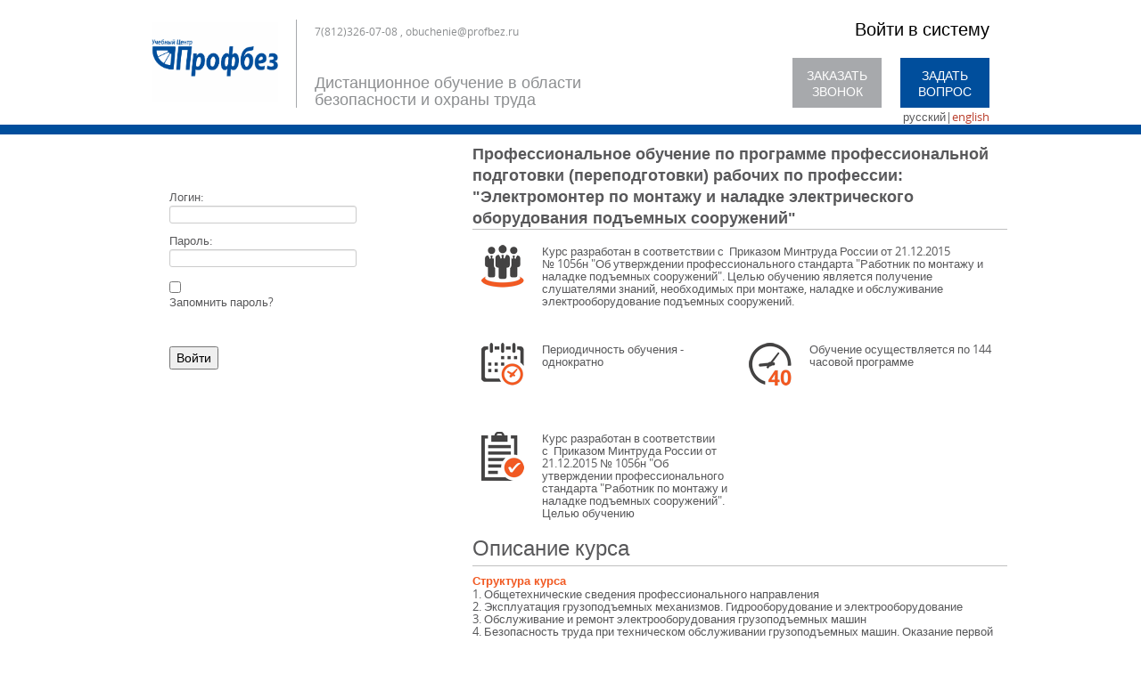

--- FILE ---
content_type: text/html; charset=utf-8
request_url: http://edu.profbez.ru/Home/ReadMoreCourse?courseId=350
body_size: 4461
content:

<!DOCTYPE HTML>
<!-- saved from url=(0031)http://iosemenov.tmweb.ru/aot/# -->
<html xmlns="http://www.w3.org/1999/xhtml" class="" lang="ru">
<head>
    <meta http-equiv="Content-Type" content="text/html; charset=UTF-8">

    <title></title>
    <link href="/Content/Styles/default.css" rel="stylesheet" />
    <script src="/Content/jQuery/Scripts/jquery-1.9.1.min.js"></script>
    <script src="/Content/jQuery/Scripts/jquery.countdown.js"></script>
    <script src="/Content/jQuery/Scripts/jquery.easyui.min.js"></script>
    
    
    <link rel="stylesheet" href="/Content/Bootstrap/css/bootstrap.css" type="text/css" />
    <script src="/Content/Bootstrap/js/bootstrap.min.js"></script>
    
    <script type="text/javascript" src="/Content/jQuery/Scripts/jquery.fancybox.pack.js"></script>
    <link rel="stylesheet" href="/Content/Styles/jquery.fancybox.css" type="text/css" media="screen" />


    <link rel="stylesheet" href="/Content/Styles/Styles.css" type="text/css" />
    
    <link rel="stylesheet" href="/Content/FlowPleer/skin/functional.css" />
    <script src="/Content/FlowPleer/flowplayer-3.2.13.min.js"></script>

    
    
    
    
    <script type="text/javascript">
        $('.popup-panel .call').fancybox({ type: 'iframe', width: '300px', height: '380px' });
        $('.popup-panel .question').fancybox({ type: 'iframe', width: '300px', height: '510px' });
        //$('.btn-reg-and-look').fancybox({ type: 'iframe', width: '300px', height: '510px' });
    </script>
    

    
    
    
    <script type='text/javascript'>
    $(document).ready(function () {
        $('.carousel').carousel({
            interval: 10000
        });
    });
    </script>
    
    <style type="text/css">
        .fancybox-margin {
            margin-right: 17px;
        }
    </style>
</head>
<body>
        <div class="header" style="border-bottom-color:#004e9c !important">
        <div class="container">
                <div class="links">
                    
<div class="auth-panel">
        <p style="font-size:20px;">
            <a href="" style="color:black!important;">Войти в систему</a>
        </p>
</div>


                    <div class="popup-panel">
                        <a href="https://www.kiout.ru/form/edu/callback?emailTo=obuchenie@profbez.ru" class="call" style="background-color:#a7a9ac !important">Заказать звонок</a>
                        <a href="https://www.kiout.ru/form/edu/service?emailTo=obuchenie@profbez.ru" class="question" style="background-color:#004e9c !important">Задать вопрос</a>
                    </div>
                    <div class="">
                            <span>русский</span><span>|</span><a href="/language?key=eng&amp;returnUrl=%2FHome%2FReadMoreCourse%3FcourseId%3D350" class="">english</a>
                    </div>
                </div>
                <div class="logo">
                    <a href="/"><img src="/Image/Get/16642" alt="" style="max-height:90px;" /></a>
                </div>
                <div class="title cabinetPhoneAndSlogan">
                    <p style="font-size:12px;"> 7(812)326-07-08 , obuchenie@profbez.ru</p>
                    <div style="position:absolute;bottom:0;"><p>Дистанционное обучение в области безопасности и охраны труда</p>
</div>
                </div>
        </div>
    </div>

    <div class="page-content" style="min-height:100%">
        <div class="container">

            

            

<style type="text/css">
    .btn-reg-and-look {
        text-transform: uppercase;
        width: 100px;
        padding: 10px;
        background-color: rgb(241, 89, 34);
        text-align: center;
        color: white !important;
    }
</style>

<script type="text/javascript">
        $('#btnCall').fancybox({ type: 'iframe', width: '300px', height: '380px' });
</script>



<div class="page-content">
    <div class="container">
        

<style>
   .banner img:hover{ cursor:pointer; }
</style>
<div class="events-informer">
    <div class="courses-list">
        

    </div>

    

<div style="margin-top:20px;">

    <div class="row">
        <div class="span4 block"><br /></div>
        <div class="span4 block">
                <p style="color:Red;"></p>
            <br />
<form action="/Login" method="post">                <p>Логин:<br /> <input id="login" name="login" type="text" value="" /></p>
                <p>Пароль:<br /> <input id="password" name="password" type="password" /></p>
<input id="ReturnUrl" name="ReturnUrl" type="hidden" value="" /><input data-val="true" data-val-required="Требуется поле Click." id="Click" name="Click" type="hidden" value="True" /><input id="rememberpass" name="rememberpass" type="checkbox" value="true" /><input name="rememberpass" type="hidden" value="false" /><p>Запомнить пароль?</p> <br />
                <br />
                <p><input type="submit" value="Войти" /></p>
</form>        </div>
        <div class="span4 block"><p><br /></p></div>
    </div>
    <br />
</div>


    
    
    <ul>
    </ul>
    
</div>

        <div class="courses-list">
            <div class="title">Профессиональное обучение по программе профессиональной подготовки (переподготовки) рабочих по профессии: "Электромонтер по монтажу и наладке электрического оборудования подъемных сооружений"</div>

            <div class="notice">
                <div class="descriptionshort">
                    <div class="image-mini">
                        <img style="float:left; margin-right: 10px;" src="/Content/Images/Pack6.png" />
                    </div>
                    <div class="description-mini-top">
                        Курс разработан в соответствии с  Приказом Минтруда России от 21.12.2015 № 1056н "Об утверждении профессионального стандарта "Работник по монтажу и наладке подъемных сооружений". Целью обучению является получение слушателями знаний, необходимых при монтаже, наладке и обслуживание электрооборудование подъемных сооружений.
                    </div>
                </div>

                <div class="left-semi">
                    <div class="image-mini">
                        <img style="float:left; margin-right: 10px;" src="/Content/Images/Pack1.png" />
                    </div>
                    <div class="description-mini">
                        <p> Периодичность обучения - однократно </p>
                    </div>
                </div>
                <div class="right-semi">
                    <div class="image-mini">
                        <img style="float:left; margin-right: 10px;" src="/Content/Images/Pack9.png" />
                    </div>
                    <div class="description-mini">
                        <p> Обучение осуществляется по 144 часовой программе </p>
                    </div>
                </div>
                <div class="description">
                    <div class="image-mini">
                        <img style="float:left; margin-right: 10px;" src="/Content/Images/Pack3.png" />
                    </div>
                    <div class="description-mini">
                        <p>Курс разработан в соответствии с&nbsp;&nbsp;Приказом Минтруда России от 21.12.2015 №&nbsp;1056н&nbsp;&quot;Об утверждении профессионального стандарта &quot;Работник по монтажу и наладке подъемных сооружений&quot;. Целью обучению является&nbsp;получение слушателями знаний, необходимых при монтаже, наладке и обслуживание электрооборудование подъемных сооружений.</p>

                    </div>
                </div>
                <div class="title"><h3>Описание курса</h3></div>
                <div style="margin-top: 10px">
                        <div class="part-title">Структура курса</div>
                        <div><p>1.&nbsp;Общетехнические сведения профессионального направления</p>

<p>2.&nbsp;Эксплуатация грузоподъемных механизмов. Гидрооборудование и электрооборудование</p>

<p>3.&nbsp;Обслуживание и ремонт электрооборудования грузоподъемных машин</p>

<p>4.&nbsp;Безопасность труда при техническом обслуживании грузоподъемных машин. Оказание первой помощи</p>
</div><br />
                        <div class="part-title">Итоговое тестирование</div>
                        <div><p>Тест состоит из 20 вопросов, ответить на которые необходимо в течение 20 минут. Для успешного прохождения теста и завершения обучения необходимо дать правильные ответы на 16 вопросов</p>
</div><br />
                </div>
            </div>
            <div style="border-top: 1px solid #c0c0c1; height: 50px; padding-top: 20px;">
                <div style="float: right">
                    <a href="http://www.kiout.ru/form/edu/callback?emailTo=obuchenie@profbez.ru" class="btn-reg-and-look" target="_blank" id="btnCall">Зарегистрироваться на курс</a>
                </div>
                
            </div>
        </div>

        
        

    </div>
    <div class="clear"></div>
</div>






           


        </div>
    
    </div>


<style>
    .footer_p {
        width: 100%;

        background-color: #004e9c;
        display: inline-block;
        margin-top:30px;
    }
    .footer_p .container > div {
        vertical-align: middle;
        padding:20px 0px;
        background-color: #004e9c;
    }
    .footer_p .container > div > a {
        color:#fff;
    }
</style>
<div class="footer_p">
    <div class="container" style="">

        
        <div style="width:100%; text-align:center;">
        </div>

    </div>
</div>

<script type="text/javascript">
    
</script>    <!-- Yandex.Metrika counter -->
    <script type="text/javascript">
    (function (d, w, c) {
        (w[c] = w[c] || []).push(function() {
            try {
                w.yaCounter28010973 = new Ya.Metrika({
                    id:28010973,
                    clickmap:true,
                    trackLinks:true,
                    accurateTrackBounce:true,
                    webvisor:true
                });
            } catch(e) { }
        });

        var n = d.getElementsByTagName("script")[0],
            s = d.createElement("script"),
            f = function () { n.parentNode.insertBefore(s, n); };
        s.type = "text/javascript";
        s.async = true;
        s.src = "https://mc.yandex.ru/metrika/watch.js";

        if (w.opera == "[object Opera]") {
            d.addEventListener("DOMContentLoaded", f, false);
        } else { f(); }
    })(document, window, "yandex_metrika_callbacks");
    </script>
    <noscript><div><img src="https://mc.yandex.ru/watch/28010973" style="position:absolute; left:-9999px;" alt="" /></div></noscript>
    <!-- /Yandex.Metrika counter -->
</body>
</html>

--- FILE ---
content_type: text/css
request_url: http://edu.profbez.ru/Content/Styles/default.css
body_size: 2118
content:
.aot-wrapper {
    margin: auto;
    width: 1000px;
}

.aot-header .aot-logo {
    float: left;
    position: relative;
}

.aot-header .aot-menu {
    margin-left: 250px;
    text-align: right;
    float: left;
    color: #3E3E3E;
}

.aot-header .aot-login {
    margin-left: 250px;
    text-align: right;
    float: right;
    color: #3E3E3E;
}

.aot-header a {
    color: #3E3E3E;
}

.aot-body {
    margin-top: 10px;
}

.aot-article {
    width: 650px;
}

.aot-breadcrumbs {
    margin-bottom: 10px;
}

.aot-aside {
    float: right;
    width: 315px;
}

    .aot-aside .title {
        width: 315px;
        min-height: 45px;
        line-height: 45px;
        font-size: 20px;
        color: #FFFFFF;
        text-align: center;
        font-family: pt-sans, sans-serif;
        font-weight: 400;
        position: relative;
        margin-bottom: 0px;
        padding-top: 0px;
        margin-top: 15px;
        background: transparent url("/Content/Images/learnplan_19.jpg") no-repeat left top;
    }

    .aot-aside .unlogin {
        width: 315px;
        min-height: 60px;
        line-height: 60px;
        font-size: 26px;
        color: #FFFFFF;
        text-align: center;
        font-family: pt-sans, sans-serif;
        font-weight: 400;
        position: relative;
        background: transparent url("/Content/Images/login_16.jpg") no-repeat left top;
    }

        .aot-aside .unlogin a {
            color: #FFFFFF;
        }

    .aot-aside .title p {
        padding: 0px 0px 0px 0px;
        margin: 0px 0px 0px 0px;
    }

.courseItem {
    text-align: left;
    width: 100%;
}

    .courseItem p {
        margin: 0px;
        padding: 0px;
    }

    .courseItem img {
        float: left;
    }

    .courseItem .bntTask {
        padding: 10px 10px 10px 10px;
    }

    .courseItem .btnPrev {
        float: left;
    }

    .courseItem .btnNext {
        float: right;
    }

.courseItemTitle {
    z-index: 16;
    min-height: 51px;
    background-color: transparent;
    line-height: 30px;
    font-size: 30px;
    color: #E95A0C;
    text-align: left;
    font-family: pt-sans, sans-serif;
    font-weight: 400;
    position: relative;
    margin-bottom: 20px;
    margin-left: 10px;
}


.courseItemText {
    z-index: 36;
    min-height: 51px;
    font-size: 12px;
    text-align: left;
    color: #3E3E3E;
    font-family: pt-sans, sans-serif;
    font-weight: 400;
    position: relative;
    padding-right: 10px;
    margin-left: 10px;
    margin-top: 5px;
}

.courseItemChilds {
    margin-top: 10px;
    text-align: left;
    margin-left: 10px;
}

    .courseItemChilds p {
        margin-bottom: 10px;
    }

    .courseItemChilds a {
        margin: 0px;
        padding: 0px;
    }

    .courseItemChilds i {
        font-size: 12px;
        margin: 0px;
        padding: 0px;
    }


.courseItemLinks {
    margin-top: 10px;
    text-align: left;
    margin-left: 10px;
}


.courseItemDocuments {
    margin-top: 10px;
    text-align: left;
    margin-left: 10px;
}

    .courseItemDocuments p {
        margin-bottom: 10px;
    }

    .courseItemDocuments a {
        margin: 0px;
        padding: 0px;
    }

    .courseItemDocuments i {
        margin: 0px;
        padding: 0px;
        font-size: 12px;
    }

.courseItemVideos {
    margin-top: 15px;
    text-align: left;
    margin-left: 10px;
}


    .courseItemVideos p {
        margin-bottom: 10px;
        line-height: 1;
    }

.courseItemButtons {
    margin-top: 10px;
    text-align: center;
    margin-left: 10px;
}

.courseItemPresents {
    margin-top: 10px;
    text-align: left;
    margin-left: 10px;
}

.courseItemParts {
    float: left;
    width: 580px;
    margin-left: 20px;
}


.aot-plans {
}

    .aot-plans .btn-slide {
        width: 100%;
        padding-top: 5px;
        padding-bottom: 1px;
        background-color: #BCBCBC;
        margin-top: 5px;
        vertical-align: central;
        border: 1px solid #BCBCBC;
    }

    .aot-plans .active {
        background-color: #F15922 !important;
        border: 1px solid #F15922 !important;
    }


.aot-myplans a {
    color: blue;
    font-weight: bold;
}

.aot-plans .panel {
    border: 1px solid #F15922;
    width: 100%;
    text-align: left;
    margin-bottom: 10px;
    padding-bottom: 15px;
}

    .aot-plans .panel .btntest {
        width: 300px;
        min-height: 40px;
        background-color: #B93D2B;
        font-size: 16px;
        color: #FFFFFF;
        text-align: center;
        line-height: 37px;
        font-family: pt-sans, sans-serif;
        font-weight: 400;
        border: none;
    }

.slideTitle {
    vertical-align: middle;
    width: 560px;
    font-size: 16px;
}

    .slideTitle p {
        line-height: 100%;
        text-align: left;
        color: white;
    }

.slideNumber {
    width: 30px;
    padding: 0px;
    margin: 0px;
    vertical-align: middle;
    color: white;
    font-size: 18px;
}

.slideImage {
    background: transparent url("/Content/Images/plus1.png") no-repeat left center;
    width: 50px;
    height: 65px;
}

.courseItem .titleItem {
    color: #E95A0C;
}

.courseItem .btnAnswer {
    width: 120px;
    min-height: 40px;
    background-color: #0071BD;
    font-size: 14px;
    color: #FFFFFF;
    text-align: center;
    line-height: 37px;
    font-family: pt-sans, sans-serif;
    font-weight: 400;
    border: none;
    margin: 0px;
    padding: 0px;
}

.courseItem .AnswerItemNumber {
    color: #E95A0C;
    font-size: 16px;
    padding-top: 10px;
}

.courseItem .AnswerItemText {
    min-height: 51px;
    font-size: 14px;
    text-align: left;
    color: #3E3E3E;
    font-family: pt-sans, sans-serif;
    font-weight: 400;
    position: relative;
    padding-right: 10px;
    padding: 0px;
    margin: 0px;
    padding-left: 10px;
    padding-top: 10px;
    padding-bottom: 10px;
    margin-left: 10px;
}

.courseItem .AnswerItemBtn {
    vertical-align: middle;
}

.aot-plans .courseItemPartition {
    font-size: x-large;
    margin-top: 15px;
    margin-bottom: 10px;
}

.messageNotAcess {
    margin-top: 15px;
    margin-left: 10px;
}

.resultRating > label {
    position: relative;
    width: 16px;
    font-size: 14px;
    cursor: pointer;
    color:#BCBCBC;
    
}

.resultRating > label.active {
    color: #F15922;
}

.resultRating {
    width: 120px;
    margin-bottom: -5px;
}

.resultRating > table {
    border-top: none;
}

.send {
    color: #fff;
    background-color: #ff0000;
    border-color: #ff0000
}

.send:hover {
    color: #fff;
    background-color: #f50202;
    border-color: #f50202
}

.comment-area > textarea {
    margin: 0px 0px 9px;
    width: 517px;
    height: 130px;
}

.rating {
    display: inline-flex;
    margin-top: -10px;
    flex-direction: row-reverse
}

.rating > input {
    display: none
}

.rating > label {
    position: relative;
    width: 20px;
    font-size: 20px;
    color: #ff0000;
    cursor: pointer
}

    .rating > label::before {
        content: "\2605";
        position: absolute;
        opacity: 0
    }

    .rating > label:hover:before,
    .rating > label:hover ~ label:before {
        opacity: 1 !important
    }

.rating > input:checked ~ label:before {
    opacity: 1
}

.rating:hover > input:checked ~ label:before {
    opacity: 0.4
}
div.ratingResultScore {
    position: relative;
    border-radius: 50px;
    width: 50px;
    height: 50px;
    background: #feef9c;
    padding: 5px;
    margin: 4px 6px 8px;
}
div.ratingResultScore h1 {
    margin: 0;
    position: absolute;
    top: 50%;
    left: 50%;
    margin-right: -50%;
    transform: translate(-50%, -50%);
}



--- FILE ---
content_type: text/css
request_url: http://edu.profbez.ru/Content/Styles/Styles.css
body_size: 4407
content:
html, body, h1, h2, h3, h4, h5, h6, p, blockquote, pre, dl, dt, dd, ol, ul, li, fieldset, form, legend { margin: 0; padding: 0; border: none; }

html { height: 100%; font-size: 100%; }

body { min-height: 100%; height: 100%; width: 100%; font-family: 'Open Sans', Arial, Helvetica, sans-serif; font-size: 13px; font-weight: normal; background: #fff; color: #58585a; }

ul { list-style: none; }
ul li { display: block; }

table { border-spacing: 0; }
table td { font-size: inherit; }

a { outline: none; text-decoration: none; color: #000; }
a img { border: none; }
a:hover { text-decoration: underline; }

a:link, a:active{ color: #b93d2b;text-decoration: none;}
a:visited{ color: #f15922;text-decoration: none;}

input, textarea, button, select { outline: none; font-family: "Trebuchet MS", Arial, Helvetica, sans-serif; box-sizing: border-box; -moz-box-sizing: border-box; }

input::-webkit-input-placeholder { color: #a7a9ac; font-style: italic; }

input::-moz-placeholder { color: #a7a9ac; font-style: italic; opacity: 1; }

button { cursor: pointer; }

label { display: inline-block; margin-bottom: 5px; font-weight: bold; }

.clear { clear: both; display: block; overflow: hidden; visibility: hidden; width: 0; height: 0; }

h1, h2, h3, h4, h5, h6 { font-weight: normal; }

.aligner-table { display: table; border-collapse: collapse; }

.aligner-tr { display: table-row; }

.aligner-td { display: table-cell; vertical-align: middle; }

@font-face { font-family: 'Open Sans'; src: url("../webfonts/OpenSans-Regular-webfont.eot"); src: url("../webfonts/OpenSans-Regular-webfont.eot?#iefix") format("embedded-opentype"), url("../webfonts/OpenSans-Regular-webfont.woff") format("woff"), url("../webfonts/OpenSans-Regular-webfont.ttf") format("truetype"), url("../webfonts/OpenSans-Regular-webfont.svg#open_sansregular") format("svg"); font-weight: normal; font-style: normal; }
@font-face { font-family: 'Open Sans'; src: url("../webfonts/OpenSans-Semibold-webfont.eot"); src: url("../webfonts/OpenSans-Semibold-webfont.eot?#iefix") format("embedded-opentype"), url("../webfonts/OpenSans-Semibold-webfont.woff") format("woff"), url("../webfonts/OpenSans-Semibold-webfont.ttf") format("truetype"), url("../webfonts/OpenSans-Semibold-webfont.svg#open_sanssemibold") format("svg"); font-weight: bold; }
@font-face { font-family: 'Open Sans'; src: url("../webfonts/OpenSans-Light-webfont.eot"); src: url("../webfonts/OpenSans-Light-webfont.eot?#iefix") format("embedded-opentype"), url("../webfonts/OpenSans-Light-webfont.woff") format("woff"), url("../webfonts/OpenSans-Light-webfont.ttf") format("truetype"), url("../webfonts/OpenSans-Light-webfont.svg#open_sanslight") format("svg"); font-weight: 100; }

.container { width: 940px; padding: 0 20px; margin: 0 auto; position: relative; }

.page-content { background: #fff; padding-bottom: 60px; }

.more { text-align: right; }
.more a { display: inline-block; font-size: 11px; line-height: 30px; padding-right: 38px; background: url(../Images/icons.png) right top no-repeat; }

h2 { color: #000000; font-size: 24px; line-height: 26px; font-weight: 100; margin-bottom: 1em; }

.base-content { line-height: 18px; font-family: 'PT Sans'; /* p + ul, p + ol { margin-top: 28px; }
*/ }
.base-content > *:first-child { margin-top: 0; }
.base-content p { margin: 0 0 20px; line-height: 20px; }
.base-content p.clear { margin: 0; }
.base-content p.clear + * { margin-top: 0; }
.base-content ul, .base-content ol { margin: 5px 0px 2.4em 40px; }
.base-content li ul { margin: 12px 0 18px 0; }
.base-content li ol { margin: 0.7em 0px 1em 20px; }
.base-content ul > li { display: block; padding-left: 30px; margin-bottom: 10px; background: url(../Images/li-dot.png) 0 2px no-repeat; }
.base-content li ul > li { background: url(../Images/li-dot.png) 0 2px no-repeat; margin-bottom: 8px; }
.base-content .ul-blue { font-family: 'PT Sans'; font-weight: bold; font-size: 18px; line-height: 22px; color: #04a4e0; margin-top: 25px; }
.base-content .ul-blue li { margin-bottom: 4px; background-position: 0 3px; }
.base-content ol { list-style: none; counter-reset: list1; margin-left: 25px; }
.base-content ol > li { margin-bottom: 10px; }
.base-content ol > li:before { counter-increment: list1; content: counter(list1) ". "; color: #1d83c6; }
.base-content ol ol { counter-reset: list2; margin-left: 5%; }
.base-content ol ol > li:before { counter-increment: list2; content: counter(list1) "." counter(list2) ". "; color: #1d83c6; }
.base-content ol ol ol { counter-reset: list3; }
.base-content ol ol ol > li:before { counter-increment: list3; content: counter(list1) "." counter(list2) "." counter(list3) ". "; color: #1d83c6; }
.base-content h1 { margin: 1em 0 0.5em; font-size: 28px; }
.base-content h2 { color: #1d262d; font-size: 24px; line-height: 26px; margin: 1.5em 0 0.7em; }
.base-content h3 { color: #22313d; font-size: 22px; line-height: 24px; margin: 1.6em 0 0.7em; }
.base-content h4 { color: #2a4357; font-size: 20px; line-height: 24px; margin: 1.7em 0 0.7em; }
.base-content h5 { color: #345979; font-size: 18px; line-height: 22px; margin: 2em 0 0.7em; }
.base-content h6 { color: #386185; font-size: 14px; line-height: 18px; margin: 3em 0 1em; }
.base-content h6 small { font-size: 10px; }
.base-content hr { height: 1px; width: 75%; margin: 1em auto; border: none; border-top: 1px solid #1d83c6; }
.base-content caption { padding-bottom: 7px; text-align: left; color: #1d83c6; font-weight: bold; font-size: 16px; line-height: 20px; }
.base-content td p:first-child { margin-top: 0; }
.base-content table.styled { border-collapse: collapse; margin: 1em 0 2em 0; /*
tr:nth-child(even) td,
tr:nth-child(even) th { background-color: #f0fafe;
}
*/ }
.base-content table.styled td, .base-content table.styled th { padding: 16px 20px 16px; font-size: 14px; line-height: 18px; }
.base-content table.styled td + td, .base-content table.styled th + th { padding-left: 0; }
.base-content table.styled th { border: none; background: #e7f6e3; text-align: left; color: #386185; vertical-align: bottom; }
.base-content table.styled td { vertical-align: top; border: none; border-bottom: 1px solid #d4dcdb; }
.base-content table.styled p { margin: 0 !important; padding: 0 !important; }
.base-content table.styled tr:hover td { background: rgba(128, 128, 128, 0); }
.base-content table[border="0"] th, .base-content table[border="0"] td { border: none; background: transparent; }
.base-content table[cellpadding="0"] th, .base-content table[cellpadding="0"] td { padding: 0; background: transparent; }
.base-content blockquote { display: block; font-size: 16px; line-height: 20px; padding: 16px 20px; margin: 25px 0 25px 30px; border-left: 3px solid #69ce68; background: #e7f6e3; font-style: italic; }
.base-content blockquote > * { margin-top: 0; margin-bottom: 0; }
.base-content .common-form { padding: 30px; background: #e7f6e3; }

.files-list ul { padding-left: 30px; }
.files-list li { margin-bottom: 15px; }
.files-list .icon { display: inline-block; vertical-align: middle; background: url(../images/icon-doc.png) 50% 50% no-repeat #69ce68; width: 30px; height: 30px; border-radius: 15px; margin-right: 5px; }
.files-list .info { display: inline-block; vertical-align: middle; }
.files-list .notice { color: #386185; font-size: 11px; line-height: 13px; font-style: italic; margin-top: 5px; }

.header { height: 118px; padding-top: 22px; border-bottom: 11px solid #f15922; }
.header .logo { float: left; padding-top: 3px; margin-right:20px; height:95px;  }
.header .links { float: right; width: 300px; text-align: right; }
.header .auth-panel { font-size: 12px; line-height: 15px; color: #a7a9ac; margin-bottom: 25px; padding-top: 3px; }
.header .auth-panel a { display: inline-block; margin: 0 14px; }
.header .auth-panel a:first-child { margin-left: 0; }
.header .auth-panel a:last-child { margin-right: 0; }
.header .popup-panel { font-size: 14px; line-height: 18px; }
.header .popup-panel a { display: inline-block; text-transform: uppercase; width: 100px; color: #fff; padding: 11px 0 9px; text-align: center; }
.header .popup-panel a + a { margin-left: 17px; }
.header .popup-panel a.call { background: #f15922; }
.header .popup-panel a.question { background: #b93d2b; }
.header .contacts { overflow: hidden; padding-left: 21px; margin-bottom: 8px; }
.header .contacts dl { display: block; font-size: 14px; line-height: 18px; }
.header .contacts dt { display: inline-block; color: #8d8f91; margin-right: 7px; }
.header .contacts dd { display: inline-block; color: #000; margin-right: 16px;  }
.header .title { border-left: 1px solid #a7a9ac; width:400px; overflow: hidden; padding: 4px 0 5px 20px; position:relative; height:90px; margin-bottom: 20px; font-size: 18px; line-height: 19px; color: #8d8f91; }

.header-menu { background: #efefef; }
.header-menu .container { position: relative; }

.search-block { position: absolute; right: 20px; top: 15px; background: #fff; border: 1px solid #c2c2c2; width: 218px; height: 29px; white-space: nowrap; text-align: right; }
.search-block input, .search-block button { border: none; display: inline-block; vertical-align: middle; }
.search-block input { width: 175px; text-align: left; padding-bottom: 3px; }
.search-block button { width: 30px; height: 29px; background: url(../Images/icon-search.png) center center no-repeat; overflow: hidden; white-space: nowrap; text-indent: 100px; }

.main-menu { width: 720px; font-size: 15px; line-height: 28px; padding: 16px 0 17px; }
.main-menu li { display: inline-block; margin-right: 20px; }
.main-menu li ul { display: none; }

.header-pics { text-align: center; background: url(../images/header-pics.jpg) center 1px repeat-x; height: 129px; padding: 1px 0; margin-bottom: 33px; }

.footer { background-color: #b93d2b; color: #000; }
.footer a { color: #fff; }
.footer .container { padding: 28px 0; padding-left: 2px }
.footer .container > div { display: inline-block; vertical-align: middle; }
.footer .logo { padding: 0 15px 22px 0 !important; position: relative; left: -2px; }
.footer .title { color: #fff; font-size: 18px; line-height: 19px; border-left: 1px solid #fff; width: 134px; padding: 4px 0 6px 19px; margin-top: 2px; }
.footer .contacts { width: 255px; padding: 12px 0 5px; }
.footer .contacts h5 { font-size: 13px; line-height: 17px; margin-bottom: 6px; text-transform: uppercase; }
.footer .menu { padding-top: 10px; }
.footer .menu ul { -webkit-columns: 150px 2; -moz-columns: 150px 2; columns: 150px 2; -webkit-column-gap: 60px; -moz-column-gap: 60px; column-gap: 60px; }
.footer .menu li { padding-left: 22px; position: relative; margin-bottom: 6px; }
.footer .menu li:before { content: '\FFED'; color: #fff; position: absolute; left: 0; top: 2px; font-size: 10px; line-height: 14px; font-family: Tahoma, Arial, Helvetica, sans-serif; }

.copyrights { background: #efefef; min-height: 107px; padding-top: 23px; font-size: 12px; line-height: 15px; color: #8d8f91; }
.copyrights .container { overflow: hidden; }
.copyrights a { color: #8d8f91; }
.copyrights .zukka { float: right; }
.copyrights .text { overflow: hidden; padding-top: 4px; }

.events-informer { width: 300px; float: left; }
.events-informer h2 { margin-bottom: 30px; }
.events-informer li { margin-bottom: 22px; width: 100%; overflow: hidden; }
.events-informer .img-date { float: left; width: 100px; height: 100px; text-align: center; background: #b93d2b; color: #fff; font-size: 14px; margin: 4px 13px 4px 0; }
.events-informer .img-date a { display: inline-block; margin-bottom: 9px; }
.events-informer .title { overflow: hidden; font-size: 14px; line-height: 18px; margin-bottom: 8px; }
.events-informer .notice { overflow: hidden; line-height: 14px; color: #8d8f91; }

.events-informer + .courses-list { float: right; width: 600px; }

.courses-list h2 { margin-bottom: 16px; }
.courses-list > .more { float: right; }
.courses-list li { width: 100%; overflow: hidden; margin-bottom: 10px; }
.courses-list li .more { margin-top: 11px; text-align: left; }
.courses-list li .more a { padding-left: 40px; padding-right: 0; background-position: 0 0; }
.courses-list .add-link { width: 100px; float: right; color: #fff; text-align: center; }
.courses-list .add-link a { display: block; background: #f15922; height: 68px; box-sizing: border-box; -moz-box-sizing: border-box; padding-top: 10px; text-transform: uppercase; position: relative; z-index: 100; font-size: 14px; line-height: 18px; color: #fff; }
.courses-list .add-link .i { position: absolute; bottom: -13px; left: 35px; display: block; width: 30px; height: 30px; background: url(../Images/icons.png) center -30px no-repeat; }
.courses-list .added { cursor: default; background: #a7a9ac; height: 68px; box-sizing: border-box; -moz-box-sizing: border-box; padding-top: 10px; text-transform: uppercase; position: relative; z-index: 100; font-size: 14px; line-height: 18px; color: #fff; }
.courses-list .added .i { background-position: center -60px; }
.courses-list .title { border-bottom: 1px solid #c0c0c1; overflow: hidden; font-size: 18px; line-height: 24px; font-weight: bold; padding-top: 10px; margin-bottom: 7px; padding-right: 20px; }
.courses-list .notice { overflow: hidden; line-height: 14px; /*width: 480px;*/ }
.courses-list .notice .left-semi{float: left; width: 50%; clear: left; margin-top: 10px;}
.courses-list .notice .right-semi{float: left; width: 50%;clear: right; margin-top: 10px;}
.courses-list .notice .descriptionshort{ clear: both; margin-top: 10px;}
.courses-list .notice .description{ clear: both; margin-top: 10px;}
.courses-list .notice .part-title{ color: #f15922;font-weight: bold;}
.image-mini{ float: left;margin: 10px;display: inline;margin-top: auto;}
.description-mini{ overflow: hidden; height: 100px; width: 220px;}
.description-mini-top{ overflow: hidden; height: 100px; width: 522px;}

.main-informers { background: #efefef; padding: 60px 0 80px; }

.teachers-informer { background: #fff; width: 260px; padding: 25px 20px 20px 20px; float: left; margin-right: 20px; min-height: 394px; }
.teachers-informer h2 { margin-bottom: 36px; }
.teachers-informer ul { width: 280px; }
.teachers-informer li { float: left; width: 73px; height: 73px; margin: 0 20px 20px 0; }
.teachers-informer .more { margin-top: 13px; }

.feedback-informer { background: #fff; width: 260px; padding: 25px 20px 20px 20px; float: left; margin-right: 20px; min-height: 394px; }
.feedback-informer h2 { margin-bottom: 25px; }
.feedback-informer li + li { margin-top: 30px; }
.feedback-informer .image { float: left; margin: 2px 20px 16px 0; }
.feedback-informer .notice { overflow: hidden; line-height: 14px; color: #8d8f91; margin-bottom: 14px; word-wrap: break-word; }
.feedback-informer .notice a { color: #8d8f91; }
.feedback-informer .name { clear: both; width: 100%; text-transform: uppercase; color: #000; font-size: 14px; line-height: 16px; }
.feedback-informer .position { font-size: 11px; line-height: 13px; color: #8d8f91; }
.feedback-informer .more { margin-top: 20px; }

.licences-informer { width: 260px; padding: 25px 20px 20px 20px; float: left; min-height: 394px; }
.licences-informer h2 { margin-bottom: 25px; }
.licences-informer ul { width: 280px; }
.licences-informer li { display: inline-block; vertical-align: top; margin: 2px 17px 18px 0; }
.partner_footer{ color:#9e9e9e;}

--- FILE ---
content_type: application/javascript
request_url: http://edu.profbez.ru/Content/jQuery/Scripts/jquery.countdown.js
body_size: 1313
content:
/*
 * Metadata - jQuery countdown plugin
 * http://alexmuz.ru/jquery-countdown/
 *
 * Copyright (c) 2009 Alexander Muzychenko
 *
 * Dual licensed under the MIT and GPL licenses:
 *   http://www.opensource.org/licenses/mit-license.php
 *   http://www.gnu.org/licenses/gpl.html
 */

(function ($) {
    $.fn.countdown = function (date, options) {
        options = $.extend({
            lang: {
                years: ['год', 'года', 'лет'],
                months: ['месяц', 'месяца', 'месяцев'],
                days: ['день', 'дня', 'дней'],
                hours: ['час', 'часа', 'часов'],
                minutes: ['минута', 'минуты', 'минут'],
                seconds: ['секунда', 'секунды', 'секунд'],
                plurar: function (n) {
                    return (n % 10 == 1 && n % 100 != 11 ? 0 : n % 10 >= 2 && n % 10 <= 4 && (n % 100 < 10 || n % 100 >= 20) ? 1 : 2);
                }
            },
            prefix: "Осталось: ",
            finish: "Всё",
            OnEndTime: function (n) { return n; },
            OnUpdateTime: function () { }
        }, options);

        var timeDifference = function (begin, end) {
            if (end < begin) {
                return false;
            }
            var diff = {
                seconds: [end.getSeconds() - begin.getSeconds(), 60],
                minutes: [end.getMinutes() - begin.getMinutes(), 60],
                hours: [end.getHours() - begin.getHours(), 24],
                days: [end.getDate() - begin.getDate(), new Date(begin.getYear(), begin.getMonth() + 1, 0).getDate()],
                months: [end.getMonth() - begin.getMonth(), 12],
                years: [end.getYear() - begin.getYear(), 0]
            };
            var result = new Array();
            var flag = false;
            for (i in diff) {
                if (flag) {
                    diff[i][0]--;
                    flag = false;
                }
                if (diff[i][0] < 0) {
                    flag = true;
                    diff[i][0] += diff[i][1];
                }
                if (!diff[i][0]) continue;
                result.push(diff[i][0] + ' ' + options.lang[i][options.lang.plurar(diff[i][0])]);
            }
            return result.reverse().join(' ');
        };
        var elem = $(this);
        var timeUpdate = function () {
            var now = new Date();
            var now_utc = new Date(now.getUTCFullYear(), now.getUTCMonth(), now.getUTCDate(), now.getUTCHours(), now.getUTCMinutes(), now.getUTCSeconds());
            var s = timeDifference(now_utc, date);
            options.OnUpdateTime(now_utc);
            if (s.length) {
                elem.html(options.prefix + s);
            } else {
                clearInterval(timer);
                elem.html(options.finish);
                options.OnEndTime();
            }
        };
        timeUpdate();
        var timer = setInterval(timeUpdate, 1000);
        return timer;
    };
})(jQuery);


--- FILE ---
content_type: application/javascript
request_url: http://edu.profbez.ru/Content/jQuery/Scripts/jquery.easyui.min.js
body_size: 105194
content:
/**
 * jQuery EasyUI 1.3.5
 * 
 * Copyright (c) 2009-2013 www.jeasyui.com. All rights reserved.
 *
 * Licensed under the GPL or commercial licenses
 * To use it on other terms please contact us: info@jeasyui.com
 * http://www.gnu.org/licenses/gpl.txt
 * http://www.jeasyui.com/license_commercial.php
 *
 */
(function($){
$.parser={auto:true,onComplete:function(_1){
},plugins:["draggable","droppable","resizable","pagination","tooltip","linkbutton","menu","menubutton","splitbutton","progressbar","tree","combobox","combotree","combogrid","numberbox","validatebox","searchbox","numberspinner","timespinner","calendar","datebox","datetimebox","slider","layout","panel","datagrid","propertygrid","treegrid","tabs","accordion","window","dialog"],parse:function(_2){
var aa=[];
for(var i=0;i<$.parser.plugins.length;i++){
var _3=$.parser.plugins[i];
var r=$(".easyui-"+_3,_2);
if(r.length){
if(r[_3]){
r[_3]();
}else{
aa.push({name:_3,jq:r});
}
}
}
if(aa.length&&window.easyloader){
var _4=[];
for(var i=0;i<aa.length;i++){
_4.push(aa[i].name);
}
easyloader.load(_4,function(){
for(var i=0;i<aa.length;i++){
var _5=aa[i].name;
var jq=aa[i].jq;
jq[_5]();
}
$.parser.onComplete.call($.parser,_2);
});
}else{
$.parser.onComplete.call($.parser,_2);
}
},parseOptions:function(_6,_7){
var t=$(_6);
var _8={};
var s=$.trim(t.attr("data-options"));
if(s){
if(s.substring(0,1)!="{"){
s="{"+s+"}";
}
_8=(new Function("return "+s))();
}
if(_7){
var _9={};
for(var i=0;i<_7.length;i++){
var pp=_7[i];
if(typeof pp=="string"){
if(pp=="width"||pp=="height"||pp=="left"||pp=="top"){
_9[pp]=parseInt(_6.style[pp])||undefined;
}else{
_9[pp]=t.attr(pp);
}
}else{
for(var _a in pp){
var _b=pp[_a];
if(_b=="boolean"){
_9[_a]=t.attr(_a)?(t.attr(_a)=="true"):undefined;
}else{
if(_b=="number"){
_9[_a]=t.attr(_a)=="0"?0:parseFloat(t.attr(_a))||undefined;
}
}
}
}
}
$.extend(_8,_9);
}
return _8;
}};
$(function(){
var d=$("<div style=\"position:absolute;top:-1000px;width:100px;height:100px;padding:5px\"></div>").appendTo("body");
d.width(100);
$._boxModel=parseInt(d.width())==100;
d.remove();
if(!window.easyloader&&$.parser.auto){
$.parser.parse();
}
});
$.fn._outerWidth=function(_c){
if(_c==undefined){
if(this[0]==window){
return this.width()||document.body.clientWidth;
}
return this.outerWidth()||0;
}
return this.each(function(){
if($._boxModel){
$(this).width(_c-($(this).outerWidth()-$(this).width()));
}else{
$(this).width(_c);
}
});
};
$.fn._outerHeight=function(_d){
if(_d==undefined){
if(this[0]==window){
return this.height()||document.body.clientHeight;
}
return this.outerHeight()||0;
}
return this.each(function(){
if($._boxModel){
$(this).height(_d-($(this).outerHeight()-$(this).height()));
}else{
$(this).height(_d);
}
});
};
$.fn._scrollLeft=function(_e){
if(_e==undefined){
return this.scrollLeft();
}else{
return this.each(function(){
$(this).scrollLeft(_e);
});
}
};
$.fn._propAttr=$.fn.prop||$.fn.attr;
$.fn._fit=function(_f){
_f=_f==undefined?true:_f;
var t=this[0];
var p=(t.tagName=="BODY"?t:this.parent()[0]);
var _10=p.fcount||0;
if(_f){
if(!t.fitted){
t.fitted=true;
p.fcount=_10+1;
$(p).addClass("panel-noscroll");
if(p.tagName=="BODY"){
$("html").addClass("panel-fit");
}
}
}else{
if(t.fitted){
t.fitted=false;
p.fcount=_10-1;
if(p.fcount==0){
$(p).removeClass("panel-noscroll");
if(p.tagName=="BODY"){
$("html").removeClass("panel-fit");
}
}
}
}
return {width:$(p).width(),height:$(p).height()};
};
})(jQuery);
(function($){
var _11=null;
var _12=null;
var _13=false;
function _14(e){
if(e.touches.length!=1){
return;
}
if(!_13){
_13=true;
dblClickTimer=setTimeout(function(){
_13=false;
},500);
}else{
clearTimeout(dblClickTimer);
_13=false;
_15(e,"dblclick");
}
_11=setTimeout(function(){
_15(e,"contextmenu",3);
},1000);
_15(e,"mousedown");
if($.fn.draggable.isDragging||$.fn.resizable.isResizing){
e.preventDefault();
}
};
function _16(e){
if(e.touches.length!=1){
return;
}
if(_11){
clearTimeout(_11);
}
_15(e,"mousemove");
if($.fn.draggable.isDragging||$.fn.resizable.isResizing){
e.preventDefault();
}
};
function _17(e){
if(_11){
clearTimeout(_11);
}
_15(e,"mouseup");
if($.fn.draggable.isDragging||$.fn.resizable.isResizing){
e.preventDefault();
}
};
function _15(e,_18,_19){
var _1a=new $.Event(_18);
_1a.pageX=e.changedTouches[0].pageX;
_1a.pageY=e.changedTouches[0].pageY;
_1a.which=_19||1;
$(e.target).trigger(_1a);
};
if(document.addEventListener){
document.addEventListener("touchstart",_14,true);
document.addEventListener("touchmove",_16,true);
document.addEventListener("touchend",_17,true);
}
})(jQuery);
(function($){
function _1b(e){
var _1c=$.data(e.data.target,"draggable");
var _1d=_1c.options;
var _1e=_1c.proxy;
var _1f=e.data;
var _20=_1f.startLeft+e.pageX-_1f.startX;
var top=_1f.startTop+e.pageY-_1f.startY;
if(_1e){
if(_1e.parent()[0]==document.body){
if(_1d.deltaX!=null&&_1d.deltaX!=undefined){
_20=e.pageX+_1d.deltaX;
}else{
_20=e.pageX-e.data.offsetWidth;
}
if(_1d.deltaY!=null&&_1d.deltaY!=undefined){
top=e.pageY+_1d.deltaY;
}else{
top=e.pageY-e.data.offsetHeight;
}
}else{
if(_1d.deltaX!=null&&_1d.deltaX!=undefined){
_20+=e.data.offsetWidth+_1d.deltaX;
}
if(_1d.deltaY!=null&&_1d.deltaY!=undefined){
top+=e.data.offsetHeight+_1d.deltaY;
}
}
}
if(e.data.parent!=document.body){
_20+=$(e.data.parent).scrollLeft();
top+=$(e.data.parent).scrollTop();
}
if(_1d.axis=="h"){
_1f.left=_20;
}else{
if(_1d.axis=="v"){
_1f.top=top;
}else{
_1f.left=_20;
_1f.top=top;
}
}
};
function _21(e){
var _22=$.data(e.data.target,"draggable");
var _23=_22.options;
var _24=_22.proxy;
if(!_24){
_24=$(e.data.target);
}
_24.css({left:e.data.left,top:e.data.top});
$("body").css("cursor",_23.cursor);
};
function _25(e){
$.fn.draggable.isDragging=true;
var _26=$.data(e.data.target,"draggable");
var _27=_26.options;
var _28=$(".droppable").filter(function(){
return e.data.target!=this;
}).filter(function(){
var _29=$.data(this,"droppable").options.accept;
if(_29){
return $(_29).filter(function(){
return this==e.data.target;
}).length>0;
}else{
return true;
}
});
_26.droppables=_28;
var _2a=_26.proxy;
if(!_2a){
if(_27.proxy){
if(_27.proxy=="clone"){
_2a=$(e.data.target).clone().insertAfter(e.data.target);
}else{
_2a=_27.proxy.call(e.data.target,e.data.target);
}
_26.proxy=_2a;
}else{
_2a=$(e.data.target);
}
}
_2a.css("position","absolute");
_1b(e);
_21(e);
_27.onStartDrag.call(e.data.target,e);
return false;
};
function _2b(e){
var _2c=$.data(e.data.target,"draggable");
_1b(e);
if(_2c.options.onDrag.call(e.data.target,e)!=false){
_21(e);
}
var _2d=e.data.target;
_2c.droppables.each(function(){
var _2e=$(this);
if(_2e.droppable("options").disabled){
return;
}
var p2=_2e.offset();
if(e.pageX>p2.left&&e.pageX<p2.left+_2e.outerWidth()&&e.pageY>p2.top&&e.pageY<p2.top+_2e.outerHeight()){
if(!this.entered){
$(this).trigger("_dragenter",[_2d]);
this.entered=true;
}
$(this).trigger("_dragover",[_2d]);
}else{
if(this.entered){
$(this).trigger("_dragleave",[_2d]);
this.entered=false;
}
}
});
return false;
};
function _2f(e){
$.fn.draggable.isDragging=false;
_2b(e);
var _30=$.data(e.data.target,"draggable");
var _31=_30.proxy;
var _32=_30.options;
if(_32.revert){
if(_33()==true){
$(e.data.target).css({position:e.data.startPosition,left:e.data.startLeft,top:e.data.startTop});
}else{
if(_31){
var _34,top;
if(_31.parent()[0]==document.body){
_34=e.data.startX-e.data.offsetWidth;
top=e.data.startY-e.data.offsetHeight;
}else{
_34=e.data.startLeft;
top=e.data.startTop;
}
_31.animate({left:_34,top:top},function(){
_35();
});
}else{
$(e.data.target).animate({left:e.data.startLeft,top:e.data.startTop},function(){
$(e.data.target).css("position",e.data.startPosition);
});
}
}
}else{
$(e.data.target).css({position:"absolute",left:e.data.left,top:e.data.top});
_33();
}
_32.onStopDrag.call(e.data.target,e);
$(document).unbind(".draggable");
setTimeout(function(){
$("body").css("cursor","");
},100);
function _35(){
if(_31){
_31.remove();
}
_30.proxy=null;
};
function _33(){
var _36=false;
_30.droppables.each(function(){
var _37=$(this);
if(_37.droppable("options").disabled){
return;
}
var p2=_37.offset();
if(e.pageX>p2.left&&e.pageX<p2.left+_37.outerWidth()&&e.pageY>p2.top&&e.pageY<p2.top+_37.outerHeight()){
if(_32.revert){
$(e.data.target).css({position:e.data.startPosition,left:e.data.startLeft,top:e.data.startTop});
}
$(this).trigger("_drop",[e.data.target]);
_35();
_36=true;
this.entered=false;
return false;
}
});
if(!_36&&!_32.revert){
_35();
}
return _36;
};
return false;
};
$.fn.draggable=function(_38,_39){
if(typeof _38=="string"){
return $.fn.draggable.methods[_38](this,_39);
}
return this.each(function(){
var _3a;
var _3b=$.data(this,"draggable");
if(_3b){
_3b.handle.unbind(".draggable");
_3a=$.extend(_3b.options,_38);
}else{
_3a=$.extend({},$.fn.draggable.defaults,$.fn.draggable.parseOptions(this),_38||{});
}
var _3c=_3a.handle?(typeof _3a.handle=="string"?$(_3a.handle,this):_3a.handle):$(this);
$.data(this,"draggable",{options:_3a,handle:_3c});
if(_3a.disabled){
$(this).css("cursor","");
return;
}
_3c.unbind(".draggable").bind("mousemove.draggable",{target:this},function(e){
if($.fn.draggable.isDragging){
return;
}
var _3d=$.data(e.data.target,"draggable").options;
if(_3e(e)){
$(this).css("cursor",_3d.cursor);
}else{
$(this).css("cursor","");
}
}).bind("mouseleave.draggable",{target:this},function(e){
$(this).css("cursor","");
}).bind("mousedown.draggable",{target:this},function(e){
if(_3e(e)==false){
return;
}
$(this).css("cursor","");
var _3f=$(e.data.target).position();
var _40=$(e.data.target).offset();
var _41={startPosition:$(e.data.target).css("position"),startLeft:_3f.left,startTop:_3f.top,left:_3f.left,top:_3f.top,startX:e.pageX,startY:e.pageY,offsetWidth:(e.pageX-_40.left),offsetHeight:(e.pageY-_40.top),target:e.data.target,parent:$(e.data.target).parent()[0]};
$.extend(e.data,_41);
var _42=$.data(e.data.target,"draggable").options;
if(_42.onBeforeDrag.call(e.data.target,e)==false){
return;
}
$(document).bind("mousedown.draggable",e.data,_25);
$(document).bind("mousemove.draggable",e.data,_2b);
$(document).bind("mouseup.draggable",e.data,_2f);
});
function _3e(e){
var _43=$.data(e.data.target,"draggable");
var _44=_43.handle;
var _45=$(_44).offset();
var _46=$(_44).outerWidth();
var _47=$(_44).outerHeight();
var t=e.pageY-_45.top;
var r=_45.left+_46-e.pageX;
var b=_45.top+_47-e.pageY;
var l=e.pageX-_45.left;
return Math.min(t,r,b,l)>_43.options.edge;
};
});
};
$.fn.draggable.methods={options:function(jq){
return $.data(jq[0],"draggable").options;
},proxy:function(jq){
return $.data(jq[0],"draggable").proxy;
},enable:function(jq){
return jq.each(function(){
$(this).draggable({disabled:false});
});
},disable:function(jq){
return jq.each(function(){
$(this).draggable({disabled:true});
});
}};
$.fn.draggable.parseOptions=function(_48){
var t=$(_48);
return $.extend({},$.parser.parseOptions(_48,["cursor","handle","axis",{"revert":"boolean","deltaX":"number","deltaY":"number","edge":"number"}]),{disabled:(t.attr("disabled")?true:undefined)});
};
$.fn.draggable.defaults={proxy:null,revert:false,cursor:"move",deltaX:null,deltaY:null,handle:null,disabled:false,edge:0,axis:null,onBeforeDrag:function(e){
},onStartDrag:function(e){
},onDrag:function(e){
},onStopDrag:function(e){
}};
$.fn.draggable.isDragging=false;
})(jQuery);
(function($){
function _49(_4a){
$(_4a).addClass("droppable");
$(_4a).bind("_dragenter",function(e,_4b){
$.data(_4a,"droppable").options.onDragEnter.apply(_4a,[e,_4b]);
});
$(_4a).bind("_dragleave",function(e,_4c){
$.data(_4a,"droppable").options.onDragLeave.apply(_4a,[e,_4c]);
});
$(_4a).bind("_dragover",function(e,_4d){
$.data(_4a,"droppable").options.onDragOver.apply(_4a,[e,_4d]);
});
$(_4a).bind("_drop",function(e,_4e){
$.data(_4a,"droppable").options.onDrop.apply(_4a,[e,_4e]);
});
};
$.fn.droppable=function(_4f,_50){
if(typeof _4f=="string"){
return $.fn.droppable.methods[_4f](this,_50);
}
_4f=_4f||{};
return this.each(function(){
var _51=$.data(this,"droppable");
if(_51){
$.extend(_51.options,_4f);
}else{
_49(this);
$.data(this,"droppable",{options:$.extend({},$.fn.droppable.defaults,$.fn.droppable.parseOptions(this),_4f)});
}
});
};
$.fn.droppable.methods={options:function(jq){
return $.data(jq[0],"droppable").options;
},enable:function(jq){
return jq.each(function(){
$(this).droppable({disabled:false});
});
},disable:function(jq){
return jq.each(function(){
$(this).droppable({disabled:true});
});
}};
$.fn.droppable.parseOptions=function(_52){
var t=$(_52);
return $.extend({},$.parser.parseOptions(_52,["accept"]),{disabled:(t.attr("disabled")?true:undefined)});
};
$.fn.droppable.defaults={accept:null,disabled:false,onDragEnter:function(e,_53){
},onDragOver:function(e,_54){
},onDragLeave:function(e,_55){
},onDrop:function(e,_56){
}};
})(jQuery);
(function($){
$.fn.resizable=function(_57,_58){
if(typeof _57=="string"){
return $.fn.resizable.methods[_57](this,_58);
}
function _59(e){
var _5a=e.data;
var _5b=$.data(_5a.target,"resizable").options;
if(_5a.dir.indexOf("e")!=-1){
var _5c=_5a.startWidth+e.pageX-_5a.startX;
_5c=Math.min(Math.max(_5c,_5b.minWidth),_5b.maxWidth);
_5a.width=_5c;
}
if(_5a.dir.indexOf("s")!=-1){
var _5d=_5a.startHeight+e.pageY-_5a.startY;
_5d=Math.min(Math.max(_5d,_5b.minHeight),_5b.maxHeight);
_5a.height=_5d;
}
if(_5a.dir.indexOf("w")!=-1){
var _5c=_5a.startWidth-e.pageX+_5a.startX;
_5c=Math.min(Math.max(_5c,_5b.minWidth),_5b.maxWidth);
_5a.width=_5c;
_5a.left=_5a.startLeft+_5a.startWidth-_5a.width;
}
if(_5a.dir.indexOf("n")!=-1){
var _5d=_5a.startHeight-e.pageY+_5a.startY;
_5d=Math.min(Math.max(_5d,_5b.minHeight),_5b.maxHeight);
_5a.height=_5d;
_5a.top=_5a.startTop+_5a.startHeight-_5a.height;
}
};
function _5e(e){
var _5f=e.data;
var t=$(_5f.target);
t.css({left:_5f.left,top:_5f.top});
if(t.outerWidth()!=_5f.width){
t._outerWidth(_5f.width);
}
if(t.outerHeight()!=_5f.height){
t._outerHeight(_5f.height);
}
};
function _60(e){
$.fn.resizable.isResizing=true;
$.data(e.data.target,"resizable").options.onStartResize.call(e.data.target,e);
return false;
};
function _61(e){
_59(e);
if($.data(e.data.target,"resizable").options.onResize.call(e.data.target,e)!=false){
_5e(e);
}
return false;
};
function _62(e){
$.fn.resizable.isResizing=false;
_59(e,true);
_5e(e);
$.data(e.data.target,"resizable").options.onStopResize.call(e.data.target,e);
$(document).unbind(".resizable");
$("body").css("cursor","");
return false;
};
return this.each(function(){
var _63=null;
var _64=$.data(this,"resizable");
if(_64){
$(this).unbind(".resizable");
_63=$.extend(_64.options,_57||{});
}else{
_63=$.extend({},$.fn.resizable.defaults,$.fn.resizable.parseOptions(this),_57||{});
$.data(this,"resizable",{options:_63});
}
if(_63.disabled==true){
return;
}
$(this).bind("mousemove.resizable",{target:this},function(e){
if($.fn.resizable.isResizing){
return;
}
var dir=_65(e);
if(dir==""){
$(e.data.target).css("cursor","");
}else{
$(e.data.target).css("cursor",dir+"-resize");
}
}).bind("mouseleave.resizable",{target:this},function(e){
$(e.data.target).css("cursor","");
}).bind("mousedown.resizable",{target:this},function(e){
var dir=_65(e);
if(dir==""){
return;
}
function _66(css){
var val=parseInt($(e.data.target).css(css));
if(isNaN(val)){
return 0;
}else{
return val;
}
};
var _67={target:e.data.target,dir:dir,startLeft:_66("left"),startTop:_66("top"),left:_66("left"),top:_66("top"),startX:e.pageX,startY:e.pageY,startWidth:$(e.data.target).outerWidth(),startHeight:$(e.data.target).outerHeight(),width:$(e.data.target).outerWidth(),height:$(e.data.target).outerHeight(),deltaWidth:$(e.data.target).outerWidth()-$(e.data.target).width(),deltaHeight:$(e.data.target).outerHeight()-$(e.data.target).height()};
$(document).bind("mousedown.resizable",_67,_60);
$(document).bind("mousemove.resizable",_67,_61);
$(document).bind("mouseup.resizable",_67,_62);
$("body").css("cursor",dir+"-resize");
});
function _65(e){
var tt=$(e.data.target);
var dir="";
var _68=tt.offset();
var _69=tt.outerWidth();
var _6a=tt.outerHeight();
var _6b=_63.edge;
if(e.pageY>_68.top&&e.pageY<_68.top+_6b){
dir+="n";
}else{
if(e.pageY<_68.top+_6a&&e.pageY>_68.top+_6a-_6b){
dir+="s";
}
}
if(e.pageX>_68.left&&e.pageX<_68.left+_6b){
dir+="w";
}else{
if(e.pageX<_68.left+_69&&e.pageX>_68.left+_69-_6b){
dir+="e";
}
}
var _6c=_63.handles.split(",");
for(var i=0;i<_6c.length;i++){
var _6d=_6c[i].replace(/(^\s*)|(\s*$)/g,"");
if(_6d=="all"||_6d==dir){
return dir;
}
}
return "";
};
});
};
$.fn.resizable.methods={options:function(jq){
return $.data(jq[0],"resizable").options;
},enable:function(jq){
return jq.each(function(){
$(this).resizable({disabled:false});
});
},disable:function(jq){
return jq.each(function(){
$(this).resizable({disabled:true});
});
}};
$.fn.resizable.parseOptions=function(_6e){
var t=$(_6e);
return $.extend({},$.parser.parseOptions(_6e,["handles",{minWidth:"number",minHeight:"number",maxWidth:"number",maxHeight:"number",edge:"number"}]),{disabled:(t.attr("disabled")?true:undefined)});
};
$.fn.resizable.defaults={disabled:false,handles:"n, e, s, w, ne, se, sw, nw, all",minWidth:10,minHeight:10,maxWidth:10000,maxHeight:10000,edge:5,onStartResize:function(e){
},onResize:function(e){
},onStopResize:function(e){
}};
$.fn.resizable.isResizing=false;
})(jQuery);
(function($){
function _6f(_70){
var _71=$.data(_70,"linkbutton").options;
var t=$(_70);
t.addClass("l-btn").removeClass("l-btn-plain l-btn-selected l-btn-plain-selected");
if(_71.plain){
t.addClass("l-btn-plain");
}
if(_71.selected){
t.addClass(_71.plain?"l-btn-selected l-btn-plain-selected":"l-btn-selected");
}
t.attr("group",_71.group||"");
t.attr("id",_71.id||"");
t.html("<span class=\"l-btn-left\">"+"<span class=\"l-btn-text\"></span>"+"</span>");
if(_71.text){
t.find(".l-btn-text").html(_71.text);
if(_71.iconCls){
t.find(".l-btn-text").addClass(_71.iconCls).addClass(_71.iconAlign=="left"?"l-btn-icon-left":"l-btn-icon-right");
}
}else{
t.find(".l-btn-text").html("<span class=\"l-btn-empty\">&nbsp;</span>");
if(_71.iconCls){
t.find(".l-btn-empty").addClass(_71.iconCls);
}
}
t.unbind(".linkbutton").bind("focus.linkbutton",function(){
if(!_71.disabled){
$(this).find(".l-btn-text").addClass("l-btn-focus");
}
}).bind("blur.linkbutton",function(){
$(this).find(".l-btn-text").removeClass("l-btn-focus");
});
if(_71.toggle&&!_71.disabled){
t.bind("click.linkbutton",function(){
if(_71.selected){
$(this).linkbutton("unselect");
}else{
$(this).linkbutton("select");
}
});
}
_72(_70,_71.selected);
_73(_70,_71.disabled);
};
function _72(_74,_75){
var _76=$.data(_74,"linkbutton").options;
if(_75){
if(_76.group){
$("a.l-btn[group=\""+_76.group+"\"]").each(function(){
var o=$(this).linkbutton("options");
if(o.toggle){
$(this).removeClass("l-btn-selected l-btn-plain-selected");
o.selected=false;
}
});
}
$(_74).addClass(_76.plain?"l-btn-selected l-btn-plain-selected":"l-btn-selected");
_76.selected=true;
}else{
if(!_76.group){
$(_74).removeClass("l-btn-selected l-btn-plain-selected");
_76.selected=false;
}
}
};
function _73(_77,_78){
var _79=$.data(_77,"linkbutton");
var _7a=_79.options;
$(_77).removeClass("l-btn-disabled l-btn-plain-disabled");
if(_78){
_7a.disabled=true;
var _7b=$(_77).attr("href");
if(_7b){
_79.href=_7b;
$(_77).attr("href","javascript:void(0)");
}
if(_77.onclick){
_79.onclick=_77.onclick;
_77.onclick=null;
}
_7a.plain?$(_77).addClass("l-btn-disabled l-btn-plain-disabled"):$(_77).addClass("l-btn-disabled");
}else{
_7a.disabled=false;
if(_79.href){
$(_77).attr("href",_79.href);
}
if(_79.onclick){
_77.onclick=_79.onclick;
}
}
};
$.fn.linkbutton=function(_7c,_7d){
if(typeof _7c=="string"){
return $.fn.linkbutton.methods[_7c](this,_7d);
}
_7c=_7c||{};
return this.each(function(){
var _7e=$.data(this,"linkbutton");
if(_7e){
$.extend(_7e.options,_7c);
}else{
$.data(this,"linkbutton",{options:$.extend({},$.fn.linkbutton.defaults,$.fn.linkbutton.parseOptions(this),_7c)});
$(this).removeAttr("disabled");
}
_6f(this);
});
};
$.fn.linkbutton.methods={options:function(jq){
return $.data(jq[0],"linkbutton").options;
},enable:function(jq){
return jq.each(function(){
_73(this,false);
});
},disable:function(jq){
return jq.each(function(){
_73(this,true);
});
},select:function(jq){
return jq.each(function(){
_72(this,true);
});
},unselect:function(jq){
return jq.each(function(){
_72(this,false);
});
}};
$.fn.linkbutton.parseOptions=function(_7f){
var t=$(_7f);
return $.extend({},$.parser.parseOptions(_7f,["id","iconCls","iconAlign","group",{plain:"boolean",toggle:"boolean",selected:"boolean"}]),{disabled:(t.attr("disabled")?true:undefined),text:$.trim(t.html()),iconCls:(t.attr("icon")||t.attr("iconCls"))});
};
$.fn.linkbutton.defaults={id:null,disabled:false,toggle:false,selected:false,group:null,plain:false,text:"",iconCls:null,iconAlign:"left"};
})(jQuery);
(function($){
function _80(_81){
var _82=$.data(_81,"pagination");
var _83=_82.options;
var bb=_82.bb={};
var _84=$(_81).addClass("pagination").html("<table cellspacing=\"0\" cellpadding=\"0\" border=\"0\"><tr></tr></table>");
var tr=_84.find("tr");
var aa=$.extend([],_83.layout);
if(!_83.showPageList){
_85(aa,"list");
}
if(!_83.showRefresh){
_85(aa,"refresh");
}
if(aa[0]=="sep"){
aa.shift();
}
if(aa[aa.length-1]=="sep"){
aa.pop();
}
for(var _86=0;_86<aa.length;_86++){
var _87=aa[_86];
if(_87=="list"){
var ps=$("<select class=\"pagination-page-list\"></select>");
ps.bind("change",function(){
_83.pageSize=parseInt($(this).val());
_83.onChangePageSize.call(_81,_83.pageSize);
_8d(_81,_83.pageNumber);
});
for(var i=0;i<_83.pageList.length;i++){
$("<option></option>").text(_83.pageList[i]).appendTo(ps);
}
$("<td></td>").append(ps).appendTo(tr);
}else{
if(_87=="sep"){
$("<td><div class=\"pagination-btn-separator\"></div></td>").appendTo(tr);
}else{
if(_87=="first"){
bb.first=_88("first");
}else{
if(_87=="prev"){
bb.prev=_88("prev");
}else{
if(_87=="next"){
bb.next=_88("next");
}else{
if(_87=="last"){
bb.last=_88("last");
}else{
if(_87=="manual"){
$("<span style=\"padding-left:6px;\"></span>").html(_83.beforePageText).appendTo(tr).wrap("<td></td>");
bb.num=$("<input class=\"pagination-num\" type=\"text\" value=\"1\" size=\"2\">").appendTo(tr).wrap("<td></td>");
bb.num.unbind(".pagination").bind("keydown.pagination",function(e){
if(e.keyCode==13){
var _89=parseInt($(this).val())||1;
_8d(_81,_89);
return false;
}
});
bb.after=$("<span style=\"padding-right:6px;\"></span>").appendTo(tr).wrap("<td></td>");
}else{
if(_87=="refresh"){
bb.refresh=_88("refresh");
}else{
if(_87=="links"){
$("<td class=\"pagination-links\"></td>").appendTo(tr);
}
}
}
}
}
}
}
}
}
}
if(_83.buttons){
$("<td><div class=\"pagination-btn-separator\"></div></td>").appendTo(tr);
if($.isArray(_83.buttons)){
for(var i=0;i<_83.buttons.length;i++){
var btn=_83.buttons[i];
if(btn=="-"){
$("<td><div class=\"pagination-btn-separator\"></div></td>").appendTo(tr);
}else{
var td=$("<td></td>").appendTo(tr);
var a=$("<a href=\"javascript:void(0)\"></a>").appendTo(td);
a[0].onclick=eval(btn.handler||function(){
});
a.linkbutton($.extend({},btn,{plain:true}));
}
}
}else{
var td=$("<td></td>").appendTo(tr);
$(_83.buttons).appendTo(td).show();
}
}
$("<div class=\"pagination-info\"></div>").appendTo(_84);
$("<div style=\"clear:both;\"></div>").appendTo(_84);
function _88(_8a){
var btn=_83.nav[_8a];
var a=$("<a href=\"javascript:void(0)\"></a>").appendTo(tr);
a.wrap("<td></td>");
a.linkbutton({iconCls:btn.iconCls,plain:true}).unbind(".pagination").bind("click.pagination",function(){
btn.handler.call(_81);
});
return a;
};
function _85(aa,_8b){
var _8c=$.inArray(_8b,aa);
if(_8c>=0){
aa.splice(_8c,1);
}
return aa;
};
};
function _8d(_8e,_8f){
var _90=$.data(_8e,"pagination").options;
_91(_8e,{pageNumber:_8f});
_90.onSelectPage.call(_8e,_90.pageNumber,_90.pageSize);
};
function _91(_92,_93){
var _94=$.data(_92,"pagination");
var _95=_94.options;
var bb=_94.bb;
$.extend(_95,_93||{});
var ps=$(_92).find("select.pagination-page-list");
if(ps.length){
ps.val(_95.pageSize+"");
_95.pageSize=parseInt(ps.val());
}
var _96=Math.ceil(_95.total/_95.pageSize)||1;
if(_95.pageNumber<1){
_95.pageNumber=1;
}
if(_95.pageNumber>_96){
_95.pageNumber=_96;
}
if(bb.num){
bb.num.val(_95.pageNumber);
}
if(bb.after){
bb.after.html(_95.afterPageText.replace(/{pages}/,_96));
}
var td=$(_92).find("td.pagination-links");
if(td.length){
td.empty();
var _97=_95.pageNumber-Math.floor(_95.links/2);
if(_97<1){
_97=1;
}
var _98=_97+_95.links-1;
if(_98>_96){
_98=_96;
}
_97=_98-_95.links+1;
if(_97<1){
_97=1;
}
for(var i=_97;i<=_98;i++){
var a=$("<a class=\"pagination-link\" href=\"javascript:void(0)\"></a>").appendTo(td);
a.linkbutton({plain:true,text:i});
if(i==_95.pageNumber){
a.linkbutton("select");
}else{
a.unbind(".pagination").bind("click.pagination",{pageNumber:i},function(e){
_8d(_92,e.data.pageNumber);
});
}
}
}
var _99=_95.displayMsg;
_99=_99.replace(/{from}/,_95.total==0?0:_95.pageSize*(_95.pageNumber-1)+1);
_99=_99.replace(/{to}/,Math.min(_95.pageSize*(_95.pageNumber),_95.total));
_99=_99.replace(/{total}/,_95.total);
$(_92).find("div.pagination-info").html(_99);
if(bb.first){
bb.first.linkbutton({disabled:(_95.pageNumber==1)});
}
if(bb.prev){
bb.prev.linkbutton({disabled:(_95.pageNumber==1)});
}
if(bb.next){
bb.next.linkbutton({disabled:(_95.pageNumber==_96)});
}
if(bb.last){
bb.last.linkbutton({disabled:(_95.pageNumber==_96)});
}
_9a(_92,_95.loading);
};
function _9a(_9b,_9c){
var _9d=$.data(_9b,"pagination");
var _9e=_9d.options;
_9e.loading=_9c;
if(_9e.showRefresh&&_9d.bb.refresh){
_9d.bb.refresh.linkbutton({iconCls:(_9e.loading?"pagination-loading":"pagination-load")});
}
};
$.fn.pagination=function(_9f,_a0){
if(typeof _9f=="string"){
return $.fn.pagination.methods[_9f](this,_a0);
}
_9f=_9f||{};
return this.each(function(){
var _a1;
var _a2=$.data(this,"pagination");
if(_a2){
_a1=$.extend(_a2.options,_9f);
}else{
_a1=$.extend({},$.fn.pagination.defaults,$.fn.pagination.parseOptions(this),_9f);
$.data(this,"pagination",{options:_a1});
}
_80(this);
_91(this);
});
};
$.fn.pagination.methods={options:function(jq){
return $.data(jq[0],"pagination").options;
},loading:function(jq){
return jq.each(function(){
_9a(this,true);
});
},loaded:function(jq){
return jq.each(function(){
_9a(this,false);
});
},refresh:function(jq,_a3){
return jq.each(function(){
_91(this,_a3);
});
},select:function(jq,_a4){
return jq.each(function(){
_8d(this,_a4);
});
}};
$.fn.pagination.parseOptions=function(_a5){
var t=$(_a5);
return $.extend({},$.parser.parseOptions(_a5,[{total:"number",pageSize:"number",pageNumber:"number",links:"number"},{loading:"boolean",showPageList:"boolean",showRefresh:"boolean"}]),{pageList:(t.attr("pageList")?eval(t.attr("pageList")):undefined)});
};
$.fn.pagination.defaults={total:1,pageSize:10,pageNumber:1,pageList:[10,20,30,50],loading:false,buttons:null,showPageList:true,showRefresh:true,links:10,layout:["list","sep","first","prev","sep","manual","sep","next","last","sep","refresh"],onSelectPage:function(_a6,_a7){
},onBeforeRefresh:function(_a8,_a9){
},onRefresh:function(_aa,_ab){
},onChangePageSize:function(_ac){
},beforePageText:"Page",afterPageText:"of {pages}",displayMsg:"Displaying {from} to {to} of {total} items",nav:{first:{iconCls:"pagination-first",handler:function(){
var _ad=$(this).pagination("options");
if(_ad.pageNumber>1){
$(this).pagination("select",1);
}
}},prev:{iconCls:"pagination-prev",handler:function(){
var _ae=$(this).pagination("options");
if(_ae.pageNumber>1){
$(this).pagination("select",_ae.pageNumber-1);
}
}},next:{iconCls:"pagination-next",handler:function(){
var _af=$(this).pagination("options");
var _b0=Math.ceil(_af.total/_af.pageSize);
if(_af.pageNumber<_b0){
$(this).pagination("select",_af.pageNumber+1);
}
}},last:{iconCls:"pagination-last",handler:function(){
var _b1=$(this).pagination("options");
var _b2=Math.ceil(_b1.total/_b1.pageSize);
if(_b1.pageNumber<_b2){
$(this).pagination("select",_b2);
}
}},refresh:{iconCls:"pagination-refresh",handler:function(){
var _b3=$(this).pagination("options");
if(_b3.onBeforeRefresh.call(this,_b3.pageNumber,_b3.pageSize)!=false){
$(this).pagination("select",_b3.pageNumber);
_b3.onRefresh.call(this,_b3.pageNumber,_b3.pageSize);
}
}}}};
})(jQuery);
(function($){
function _b4(_b5){
var _b6=$(_b5);
_b6.addClass("tree");
return _b6;
};
function _b7(_b8){
var _b9=$.data(_b8,"tree").options;
$(_b8).unbind().bind("mouseover",function(e){
var tt=$(e.target);
var _ba=tt.closest("div.tree-node");
if(!_ba.length){
return;
}
_ba.addClass("tree-node-hover");
if(tt.hasClass("tree-hit")){
if(tt.hasClass("tree-expanded")){
tt.addClass("tree-expanded-hover");
}else{
tt.addClass("tree-collapsed-hover");
}
}
e.stopPropagation();
}).bind("mouseout",function(e){
var tt=$(e.target);
var _bb=tt.closest("div.tree-node");
if(!_bb.length){
return;
}
_bb.removeClass("tree-node-hover");
if(tt.hasClass("tree-hit")){
if(tt.hasClass("tree-expanded")){
tt.removeClass("tree-expanded-hover");
}else{
tt.removeClass("tree-collapsed-hover");
}
}
e.stopPropagation();
}).bind("click",function(e){
var tt=$(e.target);
var _bc=tt.closest("div.tree-node");
if(!_bc.length){
return;
}
if(tt.hasClass("tree-hit")){
_121(_b8,_bc[0]);
return false;
}else{
if(tt.hasClass("tree-checkbox")){
_e5(_b8,_bc[0],!tt.hasClass("tree-checkbox1"));
return false;
}else{
_165(_b8,_bc[0]);
_b9.onClick.call(_b8,_bf(_b8,_bc[0]));
}
}
e.stopPropagation();
}).bind("dblclick",function(e){
var _bd=$(e.target).closest("div.tree-node");
if(!_bd.length){
return;
}
_165(_b8,_bd[0]);
_b9.onDblClick.call(_b8,_bf(_b8,_bd[0]));
e.stopPropagation();
}).bind("contextmenu",function(e){
var _be=$(e.target).closest("div.tree-node");
if(!_be.length){
return;
}
_b9.onContextMenu.call(_b8,e,_bf(_b8,_be[0]));
e.stopPropagation();
});
};
function _c0(_c1){
var _c2=$.data(_c1,"tree").options;
_c2.dnd=false;
var _c3=$(_c1).find("div.tree-node");
_c3.draggable("disable");
_c3.css("cursor","pointer");
};
function _c4(_c5){
var _c6=$.data(_c5,"tree");
var _c7=_c6.options;
var _c8=_c6.tree;
_c6.disabledNodes=[];
_c7.dnd=true;
_c8.find("div.tree-node").draggable({disabled:false,revert:true,cursor:"pointer",proxy:function(_c9){
var p=$("<div class=\"tree-node-proxy\"></div>").appendTo("body");
p.html("<span class=\"tree-dnd-icon tree-dnd-no\">&nbsp;</span>"+$(_c9).find(".tree-title").html());
p.hide();
return p;
},deltaX:15,deltaY:15,onBeforeDrag:function(e){
if(_c7.onBeforeDrag.call(_c5,_bf(_c5,this))==false){
return false;
}
if($(e.target).hasClass("tree-hit")||$(e.target).hasClass("tree-checkbox")){
return false;
}
if(e.which!=1){
return false;
}
$(this).next("ul").find("div.tree-node").droppable({accept:"no-accept"});
var _ca=$(this).find("span.tree-indent");
if(_ca.length){
e.data.offsetWidth-=_ca.length*_ca.width();
}
},onStartDrag:function(){
$(this).draggable("proxy").css({left:-10000,top:-10000});
_c7.onStartDrag.call(_c5,_bf(_c5,this));
var _cb=_bf(_c5,this);
if(_cb.id==undefined){
_cb.id="easyui_tree_node_id_temp";
_105(_c5,_cb);
}
_c6.draggingNodeId=_cb.id;
},onDrag:function(e){
var x1=e.pageX,y1=e.pageY,x2=e.data.startX,y2=e.data.startY;
var d=Math.sqrt((x1-x2)*(x1-x2)+(y1-y2)*(y1-y2));
if(d>3){
$(this).draggable("proxy").show();
}
this.pageY=e.pageY;
},onStopDrag:function(){
$(this).next("ul").find("div.tree-node").droppable({accept:"div.tree-node"});
for(var i=0;i<_c6.disabledNodes.length;i++){
$(_c6.disabledNodes[i]).droppable("enable");
}
_c6.disabledNodes=[];
var _cc=_15d(_c5,_c6.draggingNodeId);
if(_cc&&_cc.id=="easyui_tree_node_id_temp"){
_cc.id="";
_105(_c5,_cc);
}
_c7.onStopDrag.call(_c5,_cc);
}}).droppable({accept:"div.tree-node",onDragEnter:function(e,_cd){
if(_c7.onDragEnter.call(_c5,this,_bf(_c5,_cd))==false){
_ce(_cd,false);
$(this).removeClass("tree-node-append tree-node-top tree-node-bottom");
$(this).droppable("disable");
_c6.disabledNodes.push(this);
}
},onDragOver:function(e,_cf){
if($(this).droppable("options").disabled){
return;
}
var _d0=_cf.pageY;
var top=$(this).offset().top;
var _d1=top+$(this).outerHeight();
_ce(_cf,true);
$(this).removeClass("tree-node-append tree-node-top tree-node-bottom");
if(_d0>top+(_d1-top)/2){
if(_d1-_d0<5){
$(this).addClass("tree-node-bottom");
}else{
$(this).addClass("tree-node-append");
}
}else{
if(_d0-top<5){
$(this).addClass("tree-node-top");
}else{
$(this).addClass("tree-node-append");
}
}
if(_c7.onDragOver.call(_c5,this,_bf(_c5,_cf))==false){
_ce(_cf,false);
$(this).removeClass("tree-node-append tree-node-top tree-node-bottom");
$(this).droppable("disable");
_c6.disabledNodes.push(this);
}
},onDragLeave:function(e,_d2){
_ce(_d2,false);
$(this).removeClass("tree-node-append tree-node-top tree-node-bottom");
_c7.onDragLeave.call(_c5,this,_bf(_c5,_d2));
},onDrop:function(e,_d3){
var _d4=this;
var _d5,_d6;
if($(this).hasClass("tree-node-append")){
_d5=_d7;
_d6="append";
}else{
_d5=_d8;
_d6=$(this).hasClass("tree-node-top")?"top":"bottom";
}
if(_c7.onBeforeDrop.call(_c5,_d4,_158(_c5,_d3),_d6)==false){
$(this).removeClass("tree-node-append tree-node-top tree-node-bottom");
return;
}
_d5(_d3,_d4,_d6);
$(this).removeClass("tree-node-append tree-node-top tree-node-bottom");
}});
function _ce(_d9,_da){
var _db=$(_d9).draggable("proxy").find("span.tree-dnd-icon");
_db.removeClass("tree-dnd-yes tree-dnd-no").addClass(_da?"tree-dnd-yes":"tree-dnd-no");
};
function _d7(_dc,_dd){
if(_bf(_c5,_dd).state=="closed"){
_119(_c5,_dd,function(){
_de();
});
}else{
_de();
}
function _de(){
var _df=$(_c5).tree("pop",_dc);
$(_c5).tree("append",{parent:_dd,data:[_df]});
_c7.onDrop.call(_c5,_dd,_df,"append");
};
};
function _d8(_e0,_e1,_e2){
var _e3={};
if(_e2=="top"){
_e3.before=_e1;
}else{
_e3.after=_e1;
}
var _e4=$(_c5).tree("pop",_e0);
_e3.data=_e4;
$(_c5).tree("insert",_e3);
_c7.onDrop.call(_c5,_e1,_e4,_e2);
};
};
function _e5(_e6,_e7,_e8){
var _e9=$.data(_e6,"tree").options;
if(!_e9.checkbox){
return;
}
var _ea=_bf(_e6,_e7);
if(_e9.onBeforeCheck.call(_e6,_ea,_e8)==false){
return;
}
var _eb=$(_e7);
var ck=_eb.find(".tree-checkbox");
ck.removeClass("tree-checkbox0 tree-checkbox1 tree-checkbox2");
if(_e8){
ck.addClass("tree-checkbox1");
}else{
ck.addClass("tree-checkbox0");
}
if(_e9.cascadeCheck){
_ec(_eb);
_ed(_eb);
}
_e9.onCheck.call(_e6,_ea,_e8);
function _ed(_ee){
var _ef=_ee.next().find(".tree-checkbox");
_ef.removeClass("tree-checkbox0 tree-checkbox1 tree-checkbox2");
if(_ee.find(".tree-checkbox").hasClass("tree-checkbox1")){
_ef.addClass("tree-checkbox1");
}else{
_ef.addClass("tree-checkbox0");
}
};
function _ec(_f0){
var _f1=_12c(_e6,_f0[0]);
if(_f1){
var ck=$(_f1.target).find(".tree-checkbox");
ck.removeClass("tree-checkbox0 tree-checkbox1 tree-checkbox2");
if(_f2(_f0)){
ck.addClass("tree-checkbox1");
}else{
if(_f3(_f0)){
ck.addClass("tree-checkbox0");
}else{
ck.addClass("tree-checkbox2");
}
}
_ec($(_f1.target));
}
function _f2(n){
var ck=n.find(".tree-checkbox");
if(ck.hasClass("tree-checkbox0")||ck.hasClass("tree-checkbox2")){
return false;
}
var b=true;
n.parent().siblings().each(function(){
if(!$(this).children("div.tree-node").children(".tree-checkbox").hasClass("tree-checkbox1")){
b=false;
}
});
return b;
};
function _f3(n){
var ck=n.find(".tree-checkbox");
if(ck.hasClass("tree-checkbox1")||ck.hasClass("tree-checkbox2")){
return false;
}
var b=true;
n.parent().siblings().each(function(){
if(!$(this).children("div.tree-node").children(".tree-checkbox").hasClass("tree-checkbox0")){
b=false;
}
});
return b;
};
};
};
function _f4(_f5,_f6){
var _f7=$.data(_f5,"tree").options;
if(!_f7.checkbox){
return;
}
var _f8=$(_f6);
if(_f9(_f5,_f6)){
var ck=_f8.find(".tree-checkbox");
if(ck.length){
if(ck.hasClass("tree-checkbox1")){
_e5(_f5,_f6,true);
}else{
_e5(_f5,_f6,false);
}
}else{
if(_f7.onlyLeafCheck){
$("<span class=\"tree-checkbox tree-checkbox0\"></span>").insertBefore(_f8.find(".tree-title"));
}
}
}else{
var ck=_f8.find(".tree-checkbox");
if(_f7.onlyLeafCheck){
ck.remove();
}else{
if(ck.hasClass("tree-checkbox1")){
_e5(_f5,_f6,true);
}else{
if(ck.hasClass("tree-checkbox2")){
var _fa=true;
var _fb=true;
var _fc=_fd(_f5,_f6);
for(var i=0;i<_fc.length;i++){
if(_fc[i].checked){
_fb=false;
}else{
_fa=false;
}
}
if(_fa){
_e5(_f5,_f6,true);
}
if(_fb){
_e5(_f5,_f6,false);
}
}
}
}
}
};
function _fe(_ff,ul,data,_100){
var _101=$.data(_ff,"tree");
var opts=_101.options;
var _102=$(ul).prevAll("div.tree-node:first");
data=opts.loadFilter.call(_ff,data,_102[0]);
var _103=_104(_ff,"domId",_102.attr("id"));
if(!_100){
_103?_103.children=data:_101.data=data;
$(ul).empty();
}else{
if(_103){
_103.children?_103.children=_103.children.concat(data):_103.children=data;
}else{
_101.data=_101.data.concat(data);
}
}
opts.view.render.call(opts.view,_ff,ul,data);
if(opts.dnd){
_c4(_ff);
}
if(_103){
_105(_ff,_103);
}
var _106=[];
var _107=[];
for(var i=0;i<data.length;i++){
var node=data[i];
if(!node.checked){
_106.push(node);
}
}
_108(data,function(node){
if(node.checked){
_107.push(node);
}
});
if(_106.length){
_e5(_ff,$("#"+_106[0].domId)[0],false);
}
for(var i=0;i<_107.length;i++){
_e5(_ff,$("#"+_107[i].domId)[0],true);
}
setTimeout(function(){
_109(_ff,_ff);
},0);
opts.onLoadSuccess.call(_ff,_103,data);
};
function _109(_10a,ul,_10b){
var opts=$.data(_10a,"tree").options;
if(opts.lines){
$(_10a).addClass("tree-lines");
}else{
$(_10a).removeClass("tree-lines");
return;
}
if(!_10b){
_10b=true;
$(_10a).find("span.tree-indent").removeClass("tree-line tree-join tree-joinbottom");
$(_10a).find("div.tree-node").removeClass("tree-node-last tree-root-first tree-root-one");
var _10c=$(_10a).tree("getRoots");
if(_10c.length>1){
$(_10c[0].target).addClass("tree-root-first");
}else{
if(_10c.length==1){
$(_10c[0].target).addClass("tree-root-one");
}
}
}
$(ul).children("li").each(function(){
var node=$(this).children("div.tree-node");
var ul=node.next("ul");
if(ul.length){
if($(this).next().length){
_10d(node);
}
_109(_10a,ul,_10b);
}else{
_10e(node);
}
});
var _10f=$(ul).children("li:last").children("div.tree-node").addClass("tree-node-last");
_10f.children("span.tree-join").removeClass("tree-join").addClass("tree-joinbottom");
function _10e(node,_110){
var icon=node.find("span.tree-icon");
icon.prev("span.tree-indent").addClass("tree-join");
};
function _10d(node){
var _111=node.find("span.tree-indent, span.tree-hit").length;
node.next().find("div.tree-node").each(function(){
$(this).children("span:eq("+(_111-1)+")").addClass("tree-line");
});
};
};
function _112(_113,ul,_114,_115){
var opts=$.data(_113,"tree").options;
_114=_114||{};
var _116=null;
if(_113!=ul){
var node=$(ul).prev();
_116=_bf(_113,node[0]);
}
if(opts.onBeforeLoad.call(_113,_116,_114)==false){
return;
}
var _117=$(ul).prev().children("span.tree-folder");
_117.addClass("tree-loading");
var _118=opts.loader.call(_113,_114,function(data){
_117.removeClass("tree-loading");
_fe(_113,ul,data);
if(_115){
_115();
}
},function(){
_117.removeClass("tree-loading");
opts.onLoadError.apply(_113,arguments);
if(_115){
_115();
}
});
if(_118==false){
_117.removeClass("tree-loading");
}
};
function _119(_11a,_11b,_11c){
var opts=$.data(_11a,"tree").options;
var hit=$(_11b).children("span.tree-hit");
if(hit.length==0){
return;
}
if(hit.hasClass("tree-expanded")){
return;
}
var node=_bf(_11a,_11b);
if(opts.onBeforeExpand.call(_11a,node)==false){
return;
}
hit.removeClass("tree-collapsed tree-collapsed-hover").addClass("tree-expanded");
hit.next().addClass("tree-folder-open");
var ul=$(_11b).next();
if(ul.length){
if(opts.animate){
ul.slideDown("normal",function(){
node.state="open";
opts.onExpand.call(_11a,node);
if(_11c){
_11c();
}
});
}else{
ul.css("display","block");
node.state="open";
opts.onExpand.call(_11a,node);
if(_11c){
_11c();
}
}
}else{
var _11d=$("<ul style=\"display:none\"></ul>").insertAfter(_11b);
_112(_11a,_11d[0],{id:node.id},function(){
if(_11d.is(":empty")){
_11d.remove();
}
if(opts.animate){
_11d.slideDown("normal",function(){
node.state="open";
opts.onExpand.call(_11a,node);
if(_11c){
_11c();
}
});
}else{
_11d.css("display","block");
node.state="open";
opts.onExpand.call(_11a,node);
if(_11c){
_11c();
}
}
});
}
};
function _11e(_11f,_120){
var opts=$.data(_11f,"tree").options;
var hit=$(_120).children("span.tree-hit");
if(hit.length==0){
return;
}
if(hit.hasClass("tree-collapsed")){
return;
}
var node=_bf(_11f,_120);
if(opts.onBeforeCollapse.call(_11f,node)==false){
return;
}
hit.removeClass("tree-expanded tree-expanded-hover").addClass("tree-collapsed");
hit.next().removeClass("tree-folder-open");
var ul=$(_120).next();
if(opts.animate){
ul.slideUp("normal",function(){
node.state="closed";
opts.onCollapse.call(_11f,node);
});
}else{
ul.css("display","none");
node.state="closed";
opts.onCollapse.call(_11f,node);
}
};
function _121(_122,_123){
var hit=$(_123).children("span.tree-hit");
if(hit.length==0){
return;
}
if(hit.hasClass("tree-expanded")){
_11e(_122,_123);
}else{
_119(_122,_123);
}
};
function _124(_125,_126){
var _127=_fd(_125,_126);
if(_126){
_127.unshift(_bf(_125,_126));
}
for(var i=0;i<_127.length;i++){
_119(_125,_127[i].target);
}
};
function _128(_129,_12a){
var _12b=[];
var p=_12c(_129,_12a);
while(p){
_12b.unshift(p);
p=_12c(_129,p.target);
}
for(var i=0;i<_12b.length;i++){
_119(_129,_12b[i].target);
}
};
function _12d(_12e,_12f){
var c=$(_12e).parent();
while(c[0].tagName!="BODY"&&c.css("overflow-y")!="auto"){
c=c.parent();
}
var n=$(_12f);
var ntop=n.offset().top;
if(c[0].tagName!="BODY"){
var ctop=c.offset().top;
if(ntop<ctop){
c.scrollTop(c.scrollTop()+ntop-ctop);
}else{
if(ntop+n.outerHeight()>ctop+c.outerHeight()-18){
c.scrollTop(c.scrollTop()+ntop+n.outerHeight()-ctop-c.outerHeight()+18);
}
}
}else{
c.scrollTop(ntop);
}
};
function _130(_131,_132){
var _133=_fd(_131,_132);
if(_132){
_133.unshift(_bf(_131,_132));
}
for(var i=0;i<_133.length;i++){
_11e(_131,_133[i].target);
}
};
function _134(_135,_136){
var node=$(_136.parent);
var data=_136.data;
if(!data){
return;
}
data=$.isArray(data)?data:[data];
if(!data.length){
return;
}
var ul;
if(node.length==0){
ul=$(_135);
}else{
if(_f9(_135,node[0])){
var _137=node.find("span.tree-icon");
_137.removeClass("tree-file").addClass("tree-folder tree-folder-open");
var hit=$("<span class=\"tree-hit tree-expanded\"></span>").insertBefore(_137);
if(hit.prev().length){
hit.prev().remove();
}
}
ul=node.next();
if(!ul.length){
ul=$("<ul></ul>").insertAfter(node);
}
}
_fe(_135,ul[0],data,true);
_f4(_135,ul.prev());
};
function _138(_139,_13a){
var ref=_13a.before||_13a.after;
var _13b=_12c(_139,ref);
var data=_13a.data;
if(!data){
return;
}
data=$.isArray(data)?data:[data];
if(!data.length){
return;
}
_134(_139,{parent:(_13b?_13b.target:null),data:data});
var li=$();
for(var i=0;i<data.length;i++){
li=li.add($("#"+data[i].domId).parent());
}
if(_13a.before){
li.insertBefore($(ref).parent());
}else{
li.insertAfter($(ref).parent());
}
};
function _13c(_13d,_13e){
var _13f=del(_13e);
$(_13e).parent().remove();
if(_13f){
if(!_13f.children||!_13f.children.length){
var node=$(_13f.target);
node.find(".tree-icon").removeClass("tree-folder").addClass("tree-file");
node.find(".tree-hit").remove();
$("<span class=\"tree-indent\"></span>").prependTo(node);
node.next().remove();
}
_105(_13d,_13f);
_f4(_13d,_13f.target);
}
_109(_13d,_13d);
function del(_140){
var id=$(_140).attr("id");
var _141=_12c(_13d,_140);
var cc=_141?_141.children:$.data(_13d,"tree").data;
for(var i=0;i<cc.length;i++){
if(cc[i].domId==id){
cc.splice(i,1);
break;
}
}
return _141;
};
};
function _105(_142,_143){
var opts=$.data(_142,"tree").options;
var node=$(_143.target);
var data=_bf(_142,_143.target);
var _144=data.checked;
if(data.iconCls){
node.find(".tree-icon").removeClass(data.iconCls);
}
$.extend(data,_143);
node.find(".tree-title").html(opts.formatter.call(_142,data));
if(data.iconCls){
node.find(".tree-icon").addClass(data.iconCls);
}
if(_144!=data.checked){
_e5(_142,_143.target,data.checked);
}
};
function _145(_146){
var _147=_148(_146);
return _147.length?_147[0]:null;
};
function _148(_149){
var _14a=$.data(_149,"tree").data;
for(var i=0;i<_14a.length;i++){
_14b(_14a[i]);
}
return _14a;
};
function _fd(_14c,_14d){
var _14e=[];
var n=_bf(_14c,_14d);
var data=n?n.children:$.data(_14c,"tree").data;
_108(data,function(node){
_14e.push(_14b(node));
});
return _14e;
};
function _12c(_14f,_150){
var p=$(_150).closest("ul").prevAll("div.tree-node:first");
return _bf(_14f,p[0]);
};
function _151(_152,_153){
_153=_153||"checked";
if(!$.isArray(_153)){
_153=[_153];
}
var _154=[];
for(var i=0;i<_153.length;i++){
var s=_153[i];
if(s=="checked"){
_154.push("span.tree-checkbox1");
}else{
if(s=="unchecked"){
_154.push("span.tree-checkbox0");
}else{
if(s=="indeterminate"){
_154.push("span.tree-checkbox2");
}
}
}
}
var _155=[];
$(_152).find(_154.join(",")).each(function(){
var node=$(this).parent();
_155.push(_bf(_152,node[0]));
});
return _155;
};
function _156(_157){
var node=$(_157).find("div.tree-node-selected");
return node.length?_bf(_157,node[0]):null;
};
function _158(_159,_15a){
var data=_bf(_159,_15a);
if(data&&data.children){
_108(data.children,function(node){
_14b(node);
});
}
return data;
};
function _bf(_15b,_15c){
return _104(_15b,"domId",$(_15c).attr("id"));
};
function _15d(_15e,id){
return _104(_15e,"id",id);
};
function _104(_15f,_160,_161){
var data=$.data(_15f,"tree").data;
var _162=null;
_108(data,function(node){
if(node[_160]==_161){
_162=_14b(node);
return false;
}
});
return _162;
};
function _14b(node){
var d=$("#"+node.domId);
node.target=d[0];
node.checked=d.find(".tree-checkbox").hasClass("tree-checkbox1");
return node;
};
function _108(data,_163){
var _164=[];
for(var i=0;i<data.length;i++){
_164.push(data[i]);
}
while(_164.length){
var node=_164.shift();
if(_163(node)==false){
return;
}
if(node.children){
for(var i=node.children.length-1;i>=0;i--){
_164.unshift(node.children[i]);
}
}
}
};
function _165(_166,_167){
var opts=$.data(_166,"tree").options;
var node=_bf(_166,_167);
if(opts.onBeforeSelect.call(_166,node)==false){
return;
}
$(_166).find("div.tree-node-selected").removeClass("tree-node-selected");
$(_167).addClass("tree-node-selected");
opts.onSelect.call(_166,node);
};
function _f9(_168,_169){
return $(_169).children("span.tree-hit").length==0;
};
function _16a(_16b,_16c){
var opts=$.data(_16b,"tree").options;
var node=_bf(_16b,_16c);
if(opts.onBeforeEdit.call(_16b,node)==false){
return;
}
$(_16c).css("position","relative");
var nt=$(_16c).find(".tree-title");
var _16d=nt.outerWidth();
nt.empty();
var _16e=$("<input class=\"tree-editor\">").appendTo(nt);
_16e.val(node.text).focus();
_16e.width(_16d+20);
_16e.height(document.compatMode=="CSS1Compat"?(18-(_16e.outerHeight()-_16e.height())):18);
_16e.bind("click",function(e){
return false;
}).bind("mousedown",function(e){
e.stopPropagation();
}).bind("mousemove",function(e){
e.stopPropagation();
}).bind("keydown",function(e){
if(e.keyCode==13){
_16f(_16b,_16c);
return false;
}else{
if(e.keyCode==27){
_173(_16b,_16c);
return false;
}
}
}).bind("blur",function(e){
e.stopPropagation();
_16f(_16b,_16c);
});
};
function _16f(_170,_171){
var opts=$.data(_170,"tree").options;
$(_171).css("position","");
var _172=$(_171).find("input.tree-editor");
var val=_172.val();
_172.remove();
var node=_bf(_170,_171);
node.text=val;
_105(_170,node);
opts.onAfterEdit.call(_170,node);
};
function _173(_174,_175){
var opts=$.data(_174,"tree").options;
$(_175).css("position","");
$(_175).find("input.tree-editor").remove();
var node=_bf(_174,_175);
_105(_174,node);
opts.onCancelEdit.call(_174,node);
};
$.fn.tree=function(_176,_177){
if(typeof _176=="string"){
return $.fn.tree.methods[_176](this,_177);
}
var _176=_176||{};
return this.each(function(){
var _178=$.data(this,"tree");
var opts;
if(_178){
opts=$.extend(_178.options,_176);
_178.options=opts;
}else{
opts=$.extend({},$.fn.tree.defaults,$.fn.tree.parseOptions(this),_176);
$.data(this,"tree",{options:opts,tree:_b4(this),data:[]});
var data=$.fn.tree.parseData(this);
if(data.length){
_fe(this,this,data);
}
}
_b7(this);
if(opts.data){
_fe(this,this,opts.data);
}
_112(this,this);
});
};
$.fn.tree.methods={options:function(jq){
return $.data(jq[0],"tree").options;
},loadData:function(jq,data){
return jq.each(function(){
_fe(this,this,data);
});
},getNode:function(jq,_179){
return _bf(jq[0],_179);
},getData:function(jq,_17a){
return _158(jq[0],_17a);
},reload:function(jq,_17b){
return jq.each(function(){
if(_17b){
var node=$(_17b);
var hit=node.children("span.tree-hit");
hit.removeClass("tree-expanded tree-expanded-hover").addClass("tree-collapsed");
node.next().remove();
_119(this,_17b);
}else{
$(this).empty();
_112(this,this);
}
});
},getRoot:function(jq){
return _145(jq[0]);
},getRoots:function(jq){
return _148(jq[0]);
},getParent:function(jq,_17c){
return _12c(jq[0],_17c);
},getChildren:function(jq,_17d){
return _fd(jq[0],_17d);
},getChecked:function(jq,_17e){
return _151(jq[0],_17e);
},getSelected:function(jq){
return _156(jq[0]);
},isLeaf:function(jq,_17f){
return _f9(jq[0],_17f);
},find:function(jq,id){
return _15d(jq[0],id);
},select:function(jq,_180){
return jq.each(function(){
_165(this,_180);
});
},check:function(jq,_181){
return jq.each(function(){
_e5(this,_181,true);
});
},uncheck:function(jq,_182){
return jq.each(function(){
_e5(this,_182,false);
});
},collapse:function(jq,_183){
return jq.each(function(){
_11e(this,_183);
});
},expand:function(jq,_184){
return jq.each(function(){
_119(this,_184);
});
},collapseAll:function(jq,_185){
return jq.each(function(){
_130(this,_185);
});
},expandAll:function(jq,_186){
return jq.each(function(){
_124(this,_186);
});
},expandTo:function(jq,_187){
return jq.each(function(){
_128(this,_187);
});
},scrollTo:function(jq,_188){
return jq.each(function(){
_12d(this,_188);
});
},toggle:function(jq,_189){
return jq.each(function(){
_121(this,_189);
});
},append:function(jq,_18a){
return jq.each(function(){
_134(this,_18a);
});
},insert:function(jq,_18b){
return jq.each(function(){
_138(this,_18b);
});
},remove:function(jq,_18c){
return jq.each(function(){
_13c(this,_18c);
});
},pop:function(jq,_18d){
var node=jq.tree("getData",_18d);
jq.tree("remove",_18d);
return node;
},update:function(jq,_18e){
return jq.each(function(){
_105(this,_18e);
});
},enableDnd:function(jq){
return jq.each(function(){
_c4(this);
});
},disableDnd:function(jq){
return jq.each(function(){
_c0(this);
});
},beginEdit:function(jq,_18f){
return jq.each(function(){
_16a(this,_18f);
});
},endEdit:function(jq,_190){
return jq.each(function(){
_16f(this,_190);
});
},cancelEdit:function(jq,_191){
return jq.each(function(){
_173(this,_191);
});
}};
$.fn.tree.parseOptions=function(_192){
var t=$(_192);
return $.extend({},$.parser.parseOptions(_192,["url","method",{checkbox:"boolean",cascadeCheck:"boolean",onlyLeafCheck:"boolean"},{animate:"boolean",lines:"boolean",dnd:"boolean"}]));
};
$.fn.tree.parseData=function(_193){
var data=[];
_194(data,$(_193));
return data;
function _194(aa,tree){
tree.children("li").each(function(){
var node=$(this);
var item=$.extend({},$.parser.parseOptions(this,["id","iconCls","state"]),{checked:(node.attr("checked")?true:undefined)});
item.text=node.children("span").html();
if(!item.text){
item.text=node.html();
}
var _195=node.children("ul");
if(_195.length){
item.children=[];
_194(item.children,_195);
}
aa.push(item);
});
};
};
var _196=1;
var _197={render:function(_198,ul,data){
var opts=$.data(_198,"tree").options;
var _199=$(ul).prev("div.tree-node").find("span.tree-indent, span.tree-hit").length;
var cc=_19a(_199,data);
$(ul).append(cc.join(""));
function _19a(_19b,_19c){
var cc=[];
for(var i=0;i<_19c.length;i++){
var item=_19c[i];
if(item.state!="open"&&item.state!="closed"){
item.state="open";
}
item.domId="_easyui_tree_"+_196++;
cc.push("<li>");
cc.push("<div id=\""+item.domId+"\" class=\"tree-node\">");
for(var j=0;j<_19b;j++){
cc.push("<span class=\"tree-indent\"></span>");
}
if(item.state=="closed"){
cc.push("<span class=\"tree-hit tree-collapsed\"></span>");
cc.push("<span class=\"tree-icon tree-folder "+(item.iconCls?item.iconCls:"")+"\"></span>");
}else{
if(item.children&&item.children.length){
cc.push("<span class=\"tree-hit tree-expanded\"></span>");
cc.push("<span class=\"tree-icon tree-folder tree-folder-open "+(item.iconCls?item.iconCls:"")+"\"></span>");
}else{
cc.push("<span class=\"tree-indent\"></span>");
cc.push("<span class=\"tree-icon tree-file "+(item.iconCls?item.iconCls:"")+"\"></span>");
}
}
if(opts.checkbox){
if((!opts.onlyLeafCheck)||(opts.onlyLeafCheck&&(!item.children||!item.children.length))){
cc.push("<span class=\"tree-checkbox tree-checkbox0\"></span>");
}
}
cc.push("<span class=\"tree-title\">"+opts.formatter.call(_198,item)+"</span>");
cc.push("</div>");
if(item.children&&item.children.length){
var tmp=_19a(_19b+1,item.children);
cc.push("<ul style=\"display:"+(item.state=="closed"?"none":"block")+"\">");
cc=cc.concat(tmp);
cc.push("</ul>");
}
cc.push("</li>");
}
return cc;
};
}};
$.fn.tree.defaults={url:null,method:"post",animate:false,checkbox:false,cascadeCheck:true,onlyLeafCheck:false,lines:false,dnd:false,data:null,formatter:function(node){
return node.text;
},loader:function(_19d,_19e,_19f){
var opts=$(this).tree("options");
if(!opts.url){
return false;
}
$.ajax({type:opts.method,url:opts.url,data:_19d,dataType:"json",success:function(data){
_19e(data);
},error:function(){
_19f.apply(this,arguments);
}});
},loadFilter:function(data,_1a0){
return data;
},view:_197,onBeforeLoad:function(node,_1a1){
},onLoadSuccess:function(node,data){
},onLoadError:function(){
},onClick:function(node){
},onDblClick:function(node){
},onBeforeExpand:function(node){
},onExpand:function(node){
},onBeforeCollapse:function(node){
},onCollapse:function(node){
},onBeforeCheck:function(node,_1a2){
},onCheck:function(node,_1a3){
},onBeforeSelect:function(node){
},onSelect:function(node){
},onContextMenu:function(e,node){
},onBeforeDrag:function(node){
},onStartDrag:function(node){
},onStopDrag:function(node){
},onDragEnter:function(_1a4,_1a5){
},onDragOver:function(_1a6,_1a7){
},onDragLeave:function(_1a8,_1a9){
},onBeforeDrop:function(_1aa,_1ab,_1ac){
},onDrop:function(_1ad,_1ae,_1af){
},onBeforeEdit:function(node){
},onAfterEdit:function(node){
},onCancelEdit:function(node){
}};
})(jQuery);
(function($){
function init(_1b0){
$(_1b0).addClass("progressbar");
$(_1b0).html("<div class=\"progressbar-text\"></div><div class=\"progressbar-value\"><div class=\"progressbar-text\"></div></div>");
return $(_1b0);
};
function _1b1(_1b2,_1b3){
var opts=$.data(_1b2,"progressbar").options;
var bar=$.data(_1b2,"progressbar").bar;
if(_1b3){
opts.width=_1b3;
}
bar._outerWidth(opts.width)._outerHeight(opts.height);
bar.find("div.progressbar-text").width(bar.width());
bar.find("div.progressbar-text,div.progressbar-value").css({height:bar.height()+"px",lineHeight:bar.height()+"px"});
};
$.fn.progressbar=function(_1b4,_1b5){
if(typeof _1b4=="string"){
var _1b6=$.fn.progressbar.methods[_1b4];
if(_1b6){
return _1b6(this,_1b5);
}
}
_1b4=_1b4||{};
return this.each(function(){
var _1b7=$.data(this,"progressbar");
if(_1b7){
$.extend(_1b7.options,_1b4);
}else{
_1b7=$.data(this,"progressbar",{options:$.extend({},$.fn.progressbar.defaults,$.fn.progressbar.parseOptions(this),_1b4),bar:init(this)});
}
$(this).progressbar("setValue",_1b7.options.value);
_1b1(this);
});
};
$.fn.progressbar.methods={options:function(jq){
return $.data(jq[0],"progressbar").options;
},resize:function(jq,_1b8){
return jq.each(function(){
_1b1(this,_1b8);
});
},getValue:function(jq){
return $.data(jq[0],"progressbar").options.value;
},setValue:function(jq,_1b9){
if(_1b9<0){
_1b9=0;
}
if(_1b9>100){
_1b9=100;
}
return jq.each(function(){
var opts=$.data(this,"progressbar").options;
var text=opts.text.replace(/{value}/,_1b9);
var _1ba=opts.value;
opts.value=_1b9;
$(this).find("div.progressbar-value").width(_1b9+"%");
$(this).find("div.progressbar-text").html(text);
if(_1ba!=_1b9){
opts.onChange.call(this,_1b9,_1ba);
}
});
}};
$.fn.progressbar.parseOptions=function(_1bb){
return $.extend({},$.parser.parseOptions(_1bb,["width","height","text",{value:"number"}]));
};
$.fn.progressbar.defaults={width:"auto",height:22,value:0,text:"{value}%",onChange:function(_1bc,_1bd){
}};
})(jQuery);
(function($){
function init(_1be){
$(_1be).addClass("tooltip-f");
};
function _1bf(_1c0){
var opts=$.data(_1c0,"tooltip").options;
$(_1c0).unbind(".tooltip").bind(opts.showEvent+".tooltip",function(e){
_1c7(_1c0,e);
}).bind(opts.hideEvent+".tooltip",function(e){
_1cd(_1c0,e);
}).bind("mousemove.tooltip",function(e){
if(opts.trackMouse){
opts.trackMouseX=e.pageX;
opts.trackMouseY=e.pageY;
_1c1(_1c0);
}
});
};
function _1c2(_1c3){
var _1c4=$.data(_1c3,"tooltip");
if(_1c4.showTimer){
clearTimeout(_1c4.showTimer);
_1c4.showTimer=null;
}
if(_1c4.hideTimer){
clearTimeout(_1c4.hideTimer);
_1c4.hideTimer=null;
}
};
function _1c1(_1c5){
var _1c6=$.data(_1c5,"tooltip");
if(!_1c6||!_1c6.tip){
return;
}
var opts=_1c6.options;
var tip=_1c6.tip;
if(opts.trackMouse){
t=$();
var left=opts.trackMouseX+opts.deltaX;
var top=opts.trackMouseY+opts.deltaY;
}else{
var t=$(_1c5);
var left=t.offset().left+opts.deltaX;
var top=t.offset().top+opts.deltaY;
}
switch(opts.position){
case "right":
left+=t._outerWidth()+12+(opts.trackMouse?12:0);
top-=(tip._outerHeight()-t._outerHeight())/2;
break;
case "left":
left-=tip._outerWidth()+12+(opts.trackMouse?12:0);
top-=(tip._outerHeight()-t._outerHeight())/2;
break;
case "top":
left-=(tip._outerWidth()-t._outerWidth())/2;
top-=tip._outerHeight()+12+(opts.trackMouse?12:0);
break;
case "bottom":
left-=(tip._outerWidth()-t._outerWidth())/2;
top+=t._outerHeight()+12+(opts.trackMouse?12:0);
break;
}
if(!$(_1c5).is(":visible")){
left=-100000;
top=-100000;
}
tip.css({left:left,top:top,zIndex:(opts.zIndex!=undefined?opts.zIndex:($.fn.window?$.fn.window.defaults.zIndex++:""))});
opts.onPosition.call(_1c5,left,top);
};
function _1c7(_1c8,e){
var _1c9=$.data(_1c8,"tooltip");
var opts=_1c9.options;
var tip=_1c9.tip;
if(!tip){
tip=$("<div tabindex=\"-1\" class=\"tooltip\">"+"<div class=\"tooltip-content\"></div>"+"<div class=\"tooltip-arrow-outer\"></div>"+"<div class=\"tooltip-arrow\"></div>"+"</div>").appendTo("body");
_1c9.tip=tip;
_1ca(_1c8);
}
tip.removeClass("tooltip-top tooltip-bottom tooltip-left tooltip-right").addClass("tooltip-"+opts.position);
_1c2(_1c8);
_1c9.showTimer=setTimeout(function(){
_1c1(_1c8);
tip.show();
opts.onShow.call(_1c8,e);
var _1cb=tip.children(".tooltip-arrow-outer");
var _1cc=tip.children(".tooltip-arrow");
var bc="border-"+opts.position+"-color";
_1cb.add(_1cc).css({borderTopColor:"",borderBottomColor:"",borderLeftColor:"",borderRightColor:""});
_1cb.css(bc,tip.css(bc));
_1cc.css(bc,tip.css("backgroundColor"));
},opts.showDelay);
};
function _1cd(_1ce,e){
var _1cf=$.data(_1ce,"tooltip");
if(_1cf&&_1cf.tip){
_1c2(_1ce);
_1cf.hideTimer=setTimeout(function(){
_1cf.tip.hide();
_1cf.options.onHide.call(_1ce,e);
},_1cf.options.hideDelay);
}
};
function _1ca(_1d0,_1d1){
var _1d2=$.data(_1d0,"tooltip");
var opts=_1d2.options;
if(_1d1){
opts.content=_1d1;
}
if(!_1d2.tip){
return;
}
var cc=typeof opts.content=="function"?opts.content.call(_1d0):opts.content;
_1d2.tip.children(".tooltip-content").html(cc);
opts.onUpdate.call(_1d0,cc);
};
function _1d3(_1d4){
var _1d5=$.data(_1d4,"tooltip");
if(_1d5){
_1c2(_1d4);
var opts=_1d5.options;
if(_1d5.tip){
_1d5.tip.remove();
}
if(opts._title){
$(_1d4).attr("title",opts._title);
}
$.removeData(_1d4,"tooltip");
$(_1d4).unbind(".tooltip").removeClass("tooltip-f");
opts.onDestroy.call(_1d4);
}
};
$.fn.tooltip=function(_1d6,_1d7){
if(typeof _1d6=="string"){
return $.fn.tooltip.methods[_1d6](this,_1d7);
}
_1d6=_1d6||{};
return this.each(function(){
var _1d8=$.data(this,"tooltip");
if(_1d8){
$.extend(_1d8.options,_1d6);
}else{
$.data(this,"tooltip",{options:$.extend({},$.fn.tooltip.defaults,$.fn.tooltip.parseOptions(this),_1d6)});
init(this);
}
_1bf(this);
_1ca(this);
});
};
$.fn.tooltip.methods={options:function(jq){
return $.data(jq[0],"tooltip").options;
},tip:function(jq){
return $.data(jq[0],"tooltip").tip;
},arrow:function(jq){
return jq.tooltip("tip").children(".tooltip-arrow-outer,.tooltip-arrow");
},show:function(jq,e){
return jq.each(function(){
_1c7(this,e);
});
},hide:function(jq,e){
return jq.each(function(){
_1cd(this,e);
});
},update:function(jq,_1d9){
return jq.each(function(){
_1ca(this,_1d9);
});
},reposition:function(jq){
return jq.each(function(){
_1c1(this);
});
},destroy:function(jq){
return jq.each(function(){
_1d3(this);
});
}};
$.fn.tooltip.parseOptions=function(_1da){
var t=$(_1da);
var opts=$.extend({},$.parser.parseOptions(_1da,["position","showEvent","hideEvent","content",{deltaX:"number",deltaY:"number",showDelay:"number",hideDelay:"number"}]),{_title:t.attr("title")});
t.attr("title","");
if(!opts.content){
opts.content=opts._title;
}
return opts;
};
$.fn.tooltip.defaults={position:"bottom",content:null,trackMouse:false,deltaX:0,deltaY:0,showEvent:"mouseenter",hideEvent:"mouseleave",showDelay:200,hideDelay:100,onShow:function(e){
},onHide:function(e){
},onUpdate:function(_1db){
},onPosition:function(left,top){
},onDestroy:function(){
}};
})(jQuery);
(function($){
$.fn._remove=function(){
return this.each(function(){
$(this).remove();
try{
this.outerHTML="";
}
catch(err){
}
});
};
function _1dc(node){
node._remove();
};
function _1dd(_1de,_1df){
var opts=$.data(_1de,"panel").options;
var _1e0=$.data(_1de,"panel").panel;
var _1e1=_1e0.children("div.panel-header");
var _1e2=_1e0.children("div.panel-body");
if(_1df){
$.extend(opts,{width:_1df.width,height:_1df.height,left:_1df.left,top:_1df.top});
}
opts.fit?$.extend(opts,_1e0._fit()):_1e0._fit(false);
_1e0.css({left:opts.left,top:opts.top});
if(!isNaN(opts.width)){
_1e0._outerWidth(opts.width);
}else{
_1e0.width("auto");
}
_1e1.add(_1e2)._outerWidth(_1e0.width());
if(!isNaN(opts.height)){
_1e0._outerHeight(opts.height);
_1e2._outerHeight(_1e0.height()-_1e1._outerHeight());
}else{
_1e2.height("auto");
}
_1e0.css("height","");
opts.onResize.apply(_1de,[opts.width,opts.height]);
$(_1de).find(">div,>form>div").triggerHandler("_resize");
};
function _1e3(_1e4,_1e5){
var opts=$.data(_1e4,"panel").options;
var _1e6=$.data(_1e4,"panel").panel;
if(_1e5){
if(_1e5.left!=null){
opts.left=_1e5.left;
}
if(_1e5.top!=null){
opts.top=_1e5.top;
}
}
_1e6.css({left:opts.left,top:opts.top});
opts.onMove.apply(_1e4,[opts.left,opts.top]);
};
function _1e7(_1e8){
$(_1e8).addClass("panel-body");
var _1e9=$("<div class=\"panel\"></div>").insertBefore(_1e8);
_1e9[0].appendChild(_1e8);
_1e9.bind("_resize",function(){
var opts=$.data(_1e8,"panel").options;
if(opts.fit==true){
_1dd(_1e8);
}
return false;
});
return _1e9;
};
function _1ea(_1eb){
var opts=$.data(_1eb,"panel").options;
var _1ec=$.data(_1eb,"panel").panel;
if(opts.tools&&typeof opts.tools=="string"){
_1ec.find(">div.panel-header>div.panel-tool .panel-tool-a").appendTo(opts.tools);
}
_1dc(_1ec.children("div.panel-header"));
if(opts.title&&!opts.noheader){
var _1ed=$("<div class=\"panel-header\"><div class=\"panel-title\">"+opts.title+"</div></div>").prependTo(_1ec);
if(opts.iconCls){
_1ed.find(".panel-title").addClass("panel-with-icon");
$("<div class=\"panel-icon\"></div>").addClass(opts.iconCls).appendTo(_1ed);
}
var tool=$("<div class=\"panel-tool\"></div>").appendTo(_1ed);
tool.bind("click",function(e){
e.stopPropagation();
});
if(opts.tools){
if($.isArray(opts.tools)){
for(var i=0;i<opts.tools.length;i++){
var t=$("<a href=\"javascript:void(0)\"></a>").addClass(opts.tools[i].iconCls).appendTo(tool);
if(opts.tools[i].handler){
t.bind("click",eval(opts.tools[i].handler));
}
}
}else{
$(opts.tools).children().each(function(){
$(this).addClass($(this).attr("iconCls")).addClass("panel-tool-a").appendTo(tool);
});
}
}
if(opts.collapsible){
$("<a class=\"panel-tool-collapse\" href=\"javascript:void(0)\"></a>").appendTo(tool).bind("click",function(){
if(opts.collapsed==true){
_208(_1eb,true);
}else{
_1fd(_1eb,true);
}
return false;
});
}
if(opts.minimizable){
$("<a class=\"panel-tool-min\" href=\"javascript:void(0)\"></a>").appendTo(tool).bind("click",function(){
_20e(_1eb);
return false;
});
}
if(opts.maximizable){
$("<a class=\"panel-tool-max\" href=\"javascript:void(0)\"></a>").appendTo(tool).bind("click",function(){
if(opts.maximized==true){
_211(_1eb);
}else{
_1fc(_1eb);
}
return false;
});
}
if(opts.closable){
$("<a class=\"panel-tool-close\" href=\"javascript:void(0)\"></a>").appendTo(tool).bind("click",function(){
_1ee(_1eb);
return false;
});
}
_1ec.children("div.panel-body").removeClass("panel-body-noheader");
}else{
_1ec.children("div.panel-body").addClass("panel-body-noheader");
}
};
function _1ef(_1f0){
var _1f1=$.data(_1f0,"panel");
var opts=_1f1.options;
if(opts.href){
if(!_1f1.isLoaded||!opts.cache){
if(opts.onBeforeLoad.call(_1f0)==false){
return;
}
_1f1.isLoaded=false;
_1f2(_1f0);
if(opts.loadingMessage){
$(_1f0).html($("<div class=\"panel-loading\"></div>").html(opts.loadingMessage));
}
$.ajax({url:opts.href,cache:false,dataType:"html",success:function(data){
_1f3(opts.extractor.call(_1f0,data));
opts.onLoad.apply(_1f0,arguments);
_1f1.isLoaded=true;
}});
}
}else{
if(opts.content){
if(!_1f1.isLoaded){
_1f2(_1f0);
_1f3(opts.content);
_1f1.isLoaded=true;
}
}
}
function _1f3(_1f4){
$(_1f0).html(_1f4);
if($.parser){
$.parser.parse($(_1f0));
}
};
};
function _1f2(_1f5){
var t=$(_1f5);
t.find(".combo-f").each(function(){
$(this).combo("destroy");
});
t.find(".m-btn").each(function(){
$(this).menubutton("destroy");
});
t.find(".s-btn").each(function(){
$(this).splitbutton("destroy");
});
t.find(".tooltip-f").each(function(){
$(this).tooltip("destroy");
});
};
function _1f6(_1f7){
$(_1f7).find("div.panel:visible,div.accordion:visible,div.tabs-container:visible,div.layout:visible").each(function(){
$(this).triggerHandler("_resize",[true]);
});
};
function _1f8(_1f9,_1fa){
var opts=$.data(_1f9,"panel").options;
var _1fb=$.data(_1f9,"panel").panel;
if(_1fa!=true){
if(opts.onBeforeOpen.call(_1f9)==false){
return;
}
}
_1fb.show();
opts.closed=false;
opts.minimized=false;
var tool=_1fb.children("div.panel-header").find("a.panel-tool-restore");
if(tool.length){
opts.maximized=true;
}
opts.onOpen.call(_1f9);
if(opts.maximized==true){
opts.maximized=false;
_1fc(_1f9);
}
if(opts.collapsed==true){
opts.collapsed=false;
_1fd(_1f9);
}
if(!opts.collapsed){
_1ef(_1f9);
_1f6(_1f9);
}
};
function _1ee(_1fe,_1ff){
var opts=$.data(_1fe,"panel").options;
var _200=$.data(_1fe,"panel").panel;
if(_1ff!=true){
if(opts.onBeforeClose.call(_1fe)==false){
return;
}
}
_200._fit(false);
_200.hide();
opts.closed=true;
opts.onClose.call(_1fe);
};
function _201(_202,_203){
var opts=$.data(_202,"panel").options;
var _204=$.data(_202,"panel").panel;
if(_203!=true){
if(opts.onBeforeDestroy.call(_202)==false){
return;
}
}
_1f2(_202);
_1dc(_204);
opts.onDestroy.call(_202);
};
function _1fd(_205,_206){
var opts=$.data(_205,"panel").options;
var _207=$.data(_205,"panel").panel;
var body=_207.children("div.panel-body");
var tool=_207.children("div.panel-header").find("a.panel-tool-collapse");
if(opts.collapsed==true){
return;
}
body.stop(true,true);
if(opts.onBeforeCollapse.call(_205)==false){
return;
}
tool.addClass("panel-tool-expand");
if(_206==true){
body.slideUp("normal",function(){
opts.collapsed=true;
opts.onCollapse.call(_205);
});
}else{
body.hide();
opts.collapsed=true;
opts.onCollapse.call(_205);
}
};
function _208(_209,_20a){
var opts=$.data(_209,"panel").options;
var _20b=$.data(_209,"panel").panel;
var body=_20b.children("div.panel-body");
var tool=_20b.children("div.panel-header").find("a.panel-tool-collapse");
if(opts.collapsed==false){
return;
}
body.stop(true,true);
if(opts.onBeforeExpand.call(_209)==false){
return;
}
tool.removeClass("panel-tool-expand");
if(_20a==true){
body.slideDown("normal",function(){
opts.collapsed=false;
opts.onExpand.call(_209);
_1ef(_209);
_1f6(_209);
});
}else{
body.show();
opts.collapsed=false;
opts.onExpand.call(_209);
_1ef(_209);
_1f6(_209);
}
};
function _1fc(_20c){
var opts=$.data(_20c,"panel").options;
var _20d=$.data(_20c,"panel").panel;
var tool=_20d.children("div.panel-header").find("a.panel-tool-max");
if(opts.maximized==true){
return;
}
tool.addClass("panel-tool-restore");
if(!$.data(_20c,"panel").original){
$.data(_20c,"panel").original={width:opts.width,height:opts.height,left:opts.left,top:opts.top,fit:opts.fit};
}
opts.left=0;
opts.top=0;
opts.fit=true;
_1dd(_20c);
opts.minimized=false;
opts.maximized=true;
opts.onMaximize.call(_20c);
};
function _20e(_20f){
var opts=$.data(_20f,"panel").options;
var _210=$.data(_20f,"panel").panel;
_210._fit(false);
_210.hide();
opts.minimized=true;
opts.maximized=false;
opts.onMinimize.call(_20f);
};
function _211(_212){
var opts=$.data(_212,"panel").options;
var _213=$.data(_212,"panel").panel;
var tool=_213.children("div.panel-header").find("a.panel-tool-max");
if(opts.maximized==false){
return;
}
_213.show();
tool.removeClass("panel-tool-restore");
$.extend(opts,$.data(_212,"panel").original);
_1dd(_212);
opts.minimized=false;
opts.maximized=false;
$.data(_212,"panel").original=null;
opts.onRestore.call(_212);
};
function _214(_215){
var opts=$.data(_215,"panel").options;
var _216=$.data(_215,"panel").panel;
var _217=$(_215).panel("header");
var body=$(_215).panel("body");
_216.css(opts.style);
_216.addClass(opts.cls);
if(opts.border){
_217.removeClass("panel-header-noborder");
body.removeClass("panel-body-noborder");
}else{
_217.addClass("panel-header-noborder");
body.addClass("panel-body-noborder");
}
_217.addClass(opts.headerCls);
body.addClass(opts.bodyCls);
if(opts.id){
$(_215).attr("id",opts.id);
}else{
$(_215).attr("id","");
}
};
function _218(_219,_21a){
$.data(_219,"panel").options.title=_21a;
$(_219).panel("header").find("div.panel-title").html(_21a);
};
var TO=false;
var _21b=true;
$(window).unbind(".panel").bind("resize.panel",function(){
if(!_21b){
return;
}
if(TO!==false){
clearTimeout(TO);
}
TO=setTimeout(function(){
_21b=false;
var _21c=$("body.layout");
if(_21c.length){
_21c.layout("resize");
}else{
$("body").children("div.panel,div.accordion,div.tabs-container,div.layout").triggerHandler("_resize");
}
_21b=true;
TO=false;
},200);
});
$.fn.panel=function(_21d,_21e){
if(typeof _21d=="string"){
return $.fn.panel.methods[_21d](this,_21e);
}
_21d=_21d||{};
return this.each(function(){
var _21f=$.data(this,"panel");
var opts;
if(_21f){
opts=$.extend(_21f.options,_21d);
_21f.isLoaded=false;
}else{
opts=$.extend({},$.fn.panel.defaults,$.fn.panel.parseOptions(this),_21d);
$(this).attr("title","");
_21f=$.data(this,"panel",{options:opts,panel:_1e7(this),isLoaded:false});
}
_1ea(this);
_214(this);
if(opts.doSize==true){
_21f.panel.css("display","block");
_1dd(this);
}
if(opts.closed==true||opts.minimized==true){
_21f.panel.hide();
}else{
_1f8(this);
}
});
};
$.fn.panel.methods={options:function(jq){
return $.data(jq[0],"panel").options;
},panel:function(jq){
return $.data(jq[0],"panel").panel;
},header:function(jq){
return $.data(jq[0],"panel").panel.find(">div.panel-header");
},body:function(jq){
return $.data(jq[0],"panel").panel.find(">div.panel-body");
},setTitle:function(jq,_220){
return jq.each(function(){
_218(this,_220);
});
},open:function(jq,_221){
return jq.each(function(){
_1f8(this,_221);
});
},close:function(jq,_222){
return jq.each(function(){
_1ee(this,_222);
});
},destroy:function(jq,_223){
return jq.each(function(){
_201(this,_223);
});
},refresh:function(jq,href){
return jq.each(function(){
$.data(this,"panel").isLoaded=false;
if(href){
$.data(this,"panel").options.href=href;
}
_1ef(this);
});
},resize:function(jq,_224){
return jq.each(function(){
_1dd(this,_224);
});
},move:function(jq,_225){
return jq.each(function(){
_1e3(this,_225);
});
},maximize:function(jq){
return jq.each(function(){
_1fc(this);
});
},minimize:function(jq){
return jq.each(function(){
_20e(this);
});
},restore:function(jq){
return jq.each(function(){
_211(this);
});
},collapse:function(jq,_226){
return jq.each(function(){
_1fd(this,_226);
});
},expand:function(jq,_227){
return jq.each(function(){
_208(this,_227);
});
}};
$.fn.panel.parseOptions=function(_228){
var t=$(_228);
return $.extend({},$.parser.parseOptions(_228,["id","width","height","left","top","title","iconCls","cls","headerCls","bodyCls","tools","href",{cache:"boolean",fit:"boolean",border:"boolean",noheader:"boolean"},{collapsible:"boolean",minimizable:"boolean",maximizable:"boolean"},{closable:"boolean",collapsed:"boolean",minimized:"boolean",maximized:"boolean",closed:"boolean"}]),{loadingMessage:(t.attr("loadingMessage")!=undefined?t.attr("loadingMessage"):undefined)});
};
$.fn.panel.defaults={id:null,title:null,iconCls:null,width:"auto",height:"auto",left:null,top:null,cls:null,headerCls:null,bodyCls:null,style:{},href:null,cache:true,fit:false,border:true,doSize:true,noheader:false,content:null,collapsible:false,minimizable:false,maximizable:false,closable:false,collapsed:false,minimized:false,maximized:false,closed:false,tools:null,href:null,loadingMessage:"Loading...",extractor:function(data){
var _229=/<body[^>]*>((.|[\n\r])*)<\/body>/im;
var _22a=_229.exec(data);
if(_22a){
return _22a[1];
}else{
return data;
}
},onBeforeLoad:function(){
},onLoad:function(){
},onBeforeOpen:function(){
},onOpen:function(){
},onBeforeClose:function(){
},onClose:function(){
},onBeforeDestroy:function(){
},onDestroy:function(){
},onResize:function(_22b,_22c){
},onMove:function(left,top){
},onMaximize:function(){
},onRestore:function(){
},onMinimize:function(){
},onBeforeCollapse:function(){
},onBeforeExpand:function(){
},onCollapse:function(){
},onExpand:function(){
}};
})(jQuery);
(function($){
function _22d(_22e,_22f){
var opts=$.data(_22e,"window").options;
if(_22f){
$.extend(opts,_22f);
}
$(_22e).panel("resize",opts);
};
function _230(_231,_232){
var _233=$.data(_231,"window");
if(_232){
if(_232.left!=null){
_233.options.left=_232.left;
}
if(_232.top!=null){
_233.options.top=_232.top;
}
}
$(_231).panel("move",_233.options);
if(_233.shadow){
_233.shadow.css({left:_233.options.left,top:_233.options.top});
}
};
function _234(_235,_236){
var _237=$.data(_235,"window");
var opts=_237.options;
var _238=opts.width;
if(isNaN(_238)){
_238=_237.window._outerWidth();
}
if(opts.inline){
var _239=_237.window.parent();
opts.left=(_239.width()-_238)/2+_239.scrollLeft();
}else{
opts.left=($(window)._outerWidth()-_238)/2+$(document).scrollLeft();
}
if(_236){
_230(_235);
}
};
function _23a(_23b,_23c){
var _23d=$.data(_23b,"window");
var opts=_23d.options;
var _23e=opts.height;
if(isNaN(_23e)){
_23e=_23d.window._outerHeight();
}
if(opts.inline){
var _23f=_23d.window.parent();
opts.top=(_23f.height()-_23e)/2+_23f.scrollTop();
}else{
opts.top=($(window)._outerHeight()-_23e)/2+$(document).scrollTop();
}
if(_23c){
_230(_23b);
}
};
function _240(_241){
var _242=$.data(_241,"window");
var win=$(_241).panel($.extend({},_242.options,{border:false,doSize:true,closed:true,cls:"window",headerCls:"window-header",bodyCls:"window-body "+(_242.options.noheader?"window-body-noheader":""),onBeforeDestroy:function(){
if(_242.options.onBeforeDestroy.call(_241)==false){
return false;
}
if(_242.shadow){
_242.shadow.remove();
}
if(_242.mask){
_242.mask.remove();
}
},onClose:function(){
if(_242.shadow){
_242.shadow.hide();
}
if(_242.mask){
_242.mask.hide();
}
_242.options.onClose.call(_241);
},onOpen:function(){
if(_242.mask){
_242.mask.css({display:"block",zIndex:$.fn.window.defaults.zIndex++});
}
if(_242.shadow){
_242.shadow.css({display:"block",zIndex:$.fn.window.defaults.zIndex++,left:_242.options.left,top:_242.options.top,width:_242.window._outerWidth(),height:_242.window._outerHeight()});
}
_242.window.css("z-index",$.fn.window.defaults.zIndex++);
_242.options.onOpen.call(_241);
},onResize:function(_243,_244){
var opts=$(this).panel("options");
$.extend(_242.options,{width:opts.width,height:opts.height,left:opts.left,top:opts.top});
if(_242.shadow){
_242.shadow.css({left:_242.options.left,top:_242.options.top,width:_242.window._outerWidth(),height:_242.window._outerHeight()});
}
_242.options.onResize.call(_241,_243,_244);
},onMinimize:function(){
if(_242.shadow){
_242.shadow.hide();
}
if(_242.mask){
_242.mask.hide();
}
_242.options.onMinimize.call(_241);
},onBeforeCollapse:function(){
if(_242.options.onBeforeCollapse.call(_241)==false){
return false;
}
if(_242.shadow){
_242.shadow.hide();
}
},onExpand:function(){
if(_242.shadow){
_242.shadow.show();
}
_242.options.onExpand.call(_241);
}}));
_242.window=win.panel("panel");
if(_242.mask){
_242.mask.remove();
}
if(_242.options.modal==true){
_242.mask=$("<div class=\"window-mask\"></div>").insertAfter(_242.window);
_242.mask.css({width:(_242.options.inline?_242.mask.parent().width():_245().width),height:(_242.options.inline?_242.mask.parent().height():_245().height),display:"none"});
}
if(_242.shadow){
_242.shadow.remove();
}
if(_242.options.shadow==true){
_242.shadow=$("<div class=\"window-shadow\"></div>").insertAfter(_242.window);
_242.shadow.css({display:"none"});
}
if(_242.options.left==null){
_234(_241);
}
if(_242.options.top==null){
_23a(_241);
}
_230(_241);
if(_242.options.closed==false){
win.window("open");
}
};
function _246(_247){
var _248=$.data(_247,"window");
_248.window.draggable({handle:">div.panel-header>div.panel-title",disabled:_248.options.draggable==false,onStartDrag:function(e){
if(_248.mask){
_248.mask.css("z-index",$.fn.window.defaults.zIndex++);
}
if(_248.shadow){
_248.shadow.css("z-index",$.fn.window.defaults.zIndex++);
}
_248.window.css("z-index",$.fn.window.defaults.zIndex++);
if(!_248.proxy){
_248.proxy=$("<div class=\"window-proxy\"></div>").insertAfter(_248.window);
}
_248.proxy.css({display:"none",zIndex:$.fn.window.defaults.zIndex++,left:e.data.left,top:e.data.top});
_248.proxy._outerWidth(_248.window._outerWidth());
_248.proxy._outerHeight(_248.window._outerHeight());
setTimeout(function(){
if(_248.proxy){
_248.proxy.show();
}
},500);
},onDrag:function(e){
_248.proxy.css({display:"block",left:e.data.left,top:e.data.top});
return false;
},onStopDrag:function(e){
_248.options.left=e.data.left;
_248.options.top=e.data.top;
$(_247).window("move");
_248.proxy.remove();
_248.proxy=null;
}});
_248.window.resizable({disabled:_248.options.resizable==false,onStartResize:function(e){
_248.pmask=$("<div class=\"window-proxy-mask\"></div>").insertAfter(_248.window);
_248.pmask.css({zIndex:$.fn.window.defaults.zIndex++,left:e.data.left,top:e.data.top,width:_248.window._outerWidth(),height:_248.window._outerHeight()});
if(!_248.proxy){
_248.proxy=$("<div class=\"window-proxy\"></div>").insertAfter(_248.window);
}
_248.proxy.css({zIndex:$.fn.window.defaults.zIndex++,left:e.data.left,top:e.data.top});
_248.proxy._outerWidth(e.data.width);
_248.proxy._outerHeight(e.data.height);
},onResize:function(e){
_248.proxy.css({left:e.data.left,top:e.data.top});
_248.proxy._outerWidth(e.data.width);
_248.proxy._outerHeight(e.data.height);
return false;
},onStopResize:function(e){
$.extend(_248.options,{left:e.data.left,top:e.data.top,width:e.data.width,height:e.data.height});
_22d(_247);
_248.pmask.remove();
_248.pmask=null;
_248.proxy.remove();
_248.proxy=null;
}});
};
function _245(){
if(document.compatMode=="BackCompat"){
return {width:Math.max(document.body.scrollWidth,document.body.clientWidth),height:Math.max(document.body.scrollHeight,document.body.clientHeight)};
}else{
return {width:Math.max(document.documentElement.scrollWidth,document.documentElement.clientWidth),height:Math.max(document.documentElement.scrollHeight,document.documentElement.clientHeight)};
}
};
$(window).resize(function(){
$("body>div.window-mask").css({width:$(window)._outerWidth(),height:$(window)._outerHeight()});
setTimeout(function(){
$("body>div.window-mask").css({width:_245().width,height:_245().height});
},50);
});
$.fn.window=function(_249,_24a){
if(typeof _249=="string"){
var _24b=$.fn.window.methods[_249];
if(_24b){
return _24b(this,_24a);
}else{
return this.panel(_249,_24a);
}
}
_249=_249||{};
return this.each(function(){
var _24c=$.data(this,"window");
if(_24c){
$.extend(_24c.options,_249);
}else{
_24c=$.data(this,"window",{options:$.extend({},$.fn.window.defaults,$.fn.window.parseOptions(this),_249)});
if(!_24c.options.inline){
document.body.appendChild(this);
}
}
_240(this);
_246(this);
});
};
$.fn.window.methods={options:function(jq){
var _24d=jq.panel("options");
var _24e=$.data(jq[0],"window").options;
return $.extend(_24e,{closed:_24d.closed,collapsed:_24d.collapsed,minimized:_24d.minimized,maximized:_24d.maximized});
},window:function(jq){
return $.data(jq[0],"window").window;
},resize:function(jq,_24f){
return jq.each(function(){
_22d(this,_24f);
});
},move:function(jq,_250){
return jq.each(function(){
_230(this,_250);
});
},hcenter:function(jq){
return jq.each(function(){
_234(this,true);
});
},vcenter:function(jq){
return jq.each(function(){
_23a(this,true);
});
},center:function(jq){
return jq.each(function(){
_234(this);
_23a(this);
_230(this);
});
}};
$.fn.window.parseOptions=function(_251){
return $.extend({},$.fn.panel.parseOptions(_251),$.parser.parseOptions(_251,[{draggable:"boolean",resizable:"boolean",shadow:"boolean",modal:"boolean",inline:"boolean"}]));
};
$.fn.window.defaults=$.extend({},$.fn.panel.defaults,{zIndex:9000,draggable:true,resizable:true,shadow:true,modal:false,inline:false,title:"New Window",collapsible:true,minimizable:true,maximizable:true,closable:true,closed:false});
})(jQuery);
(function($){
function _252(_253){
var cp=document.createElement("div");
while(_253.firstChild){
cp.appendChild(_253.firstChild);
}
_253.appendChild(cp);
var _254=$(cp);
_254.attr("style",$(_253).attr("style"));
$(_253).removeAttr("style").css("overflow","hidden");
_254.panel({border:false,doSize:false,bodyCls:"dialog-content"});
return _254;
};
function _255(_256){
var opts=$.data(_256,"dialog").options;
var _257=$.data(_256,"dialog").contentPanel;
if(opts.toolbar){
if($.isArray(opts.toolbar)){
$(_256).find("div.dialog-toolbar").remove();
var _258=$("<div class=\"dialog-toolbar\"><table cellspacing=\"0\" cellpadding=\"0\"><tr></tr></table></div>").prependTo(_256);
var tr=_258.find("tr");
for(var i=0;i<opts.toolbar.length;i++){
var btn=opts.toolbar[i];
if(btn=="-"){
$("<td><div class=\"dialog-tool-separator\"></div></td>").appendTo(tr);
}else{
var td=$("<td></td>").appendTo(tr);
var tool=$("<a href=\"javascript:void(0)\"></a>").appendTo(td);
tool[0].onclick=eval(btn.handler||function(){
});
tool.linkbutton($.extend({},btn,{plain:true}));
}
}
}else{
$(opts.toolbar).addClass("dialog-toolbar").prependTo(_256);
$(opts.toolbar).show();
}
}else{
$(_256).find("div.dialog-toolbar").remove();
}
if(opts.buttons){
if($.isArray(opts.buttons)){
$(_256).find("div.dialog-button").remove();
var _259=$("<div class=\"dialog-button\"></div>").appendTo(_256);
for(var i=0;i<opts.buttons.length;i++){
var p=opts.buttons[i];
var _25a=$("<a href=\"javascript:void(0)\"></a>").appendTo(_259);
if(p.handler){
_25a[0].onclick=p.handler;
}
_25a.linkbutton(p);
}
}else{
$(opts.buttons).addClass("dialog-button").appendTo(_256);
$(opts.buttons).show();
}
}else{
$(_256).find("div.dialog-button").remove();
}
var _25b=opts.href;
var _25c=opts.content;
opts.href=null;
opts.content=null;
_257.panel({closed:opts.closed,cache:opts.cache,href:_25b,content:_25c,onLoad:function(){
if(opts.height=="auto"){
$(_256).window("resize");
}
opts.onLoad.apply(_256,arguments);
}});
$(_256).window($.extend({},opts,{onOpen:function(){
if(_257.panel("options").closed){
_257.panel("open");
}
if(opts.onOpen){
opts.onOpen.call(_256);
}
},onResize:function(_25d,_25e){
var _25f=$(_256);
_257.panel("panel").show();
_257.panel("resize",{width:_25f.width(),height:(_25e=="auto")?"auto":_25f.height()-_25f.children("div.dialog-toolbar")._outerHeight()-_25f.children("div.dialog-button")._outerHeight()});
if(opts.onResize){
opts.onResize.call(_256,_25d,_25e);
}
}}));
opts.href=_25b;
opts.content=_25c;
};
function _260(_261,href){
var _262=$.data(_261,"dialog").contentPanel;
_262.panel("refresh",href);
};
$.fn.dialog=function(_263,_264){
if(typeof _263=="string"){
var _265=$.fn.dialog.methods[_263];
if(_265){
return _265(this,_264);
}else{
return this.window(_263,_264);
}
}
_263=_263||{};
return this.each(function(){
var _266=$.data(this,"dialog");
if(_266){
$.extend(_266.options,_263);
}else{
$.data(this,"dialog",{options:$.extend({},$.fn.dialog.defaults,$.fn.dialog.parseOptions(this),_263),contentPanel:_252(this)});
}
_255(this);
});
};
$.fn.dialog.methods={options:function(jq){
var _267=$.data(jq[0],"dialog").options;
var _268=jq.panel("options");
$.extend(_267,{closed:_268.closed,collapsed:_268.collapsed,minimized:_268.minimized,maximized:_268.maximized});
var _269=$.data(jq[0],"dialog").contentPanel;
return _267;
},dialog:function(jq){
return jq.window("window");
},refresh:function(jq,href){
return jq.each(function(){
_260(this,href);
});
}};
$.fn.dialog.parseOptions=function(_26a){
return $.extend({},$.fn.window.parseOptions(_26a),$.parser.parseOptions(_26a,["toolbar","buttons"]));
};
$.fn.dialog.defaults=$.extend({},$.fn.window.defaults,{title:"New Dialog",collapsible:false,minimizable:false,maximizable:false,resizable:false,toolbar:null,buttons:null});
})(jQuery);
(function($){
function show(el,type,_26b,_26c){
var win=$(el).window("window");
if(!win){
return;
}
switch(type){
case null:
win.show();
break;
case "slide":
win.slideDown(_26b);
break;
case "fade":
win.fadeIn(_26b);
break;
case "show":
win.show(_26b);
break;
}
var _26d=null;
if(_26c>0){
_26d=setTimeout(function(){
hide(el,type,_26b);
},_26c);
}
win.hover(function(){
if(_26d){
clearTimeout(_26d);
}
},function(){
if(_26c>0){
_26d=setTimeout(function(){
hide(el,type,_26b);
},_26c);
}
});
};
function hide(el,type,_26e){
if(el.locked==true){
return;
}
el.locked=true;
var win=$(el).window("window");
if(!win){
return;
}
switch(type){
case null:
win.hide();
break;
case "slide":
win.slideUp(_26e);
break;
case "fade":
win.fadeOut(_26e);
break;
case "show":
win.hide(_26e);
break;
}
setTimeout(function(){
$(el).window("destroy");
},_26e);
};
function _26f(_270){
var opts=$.extend({},$.fn.window.defaults,{collapsible:false,minimizable:false,maximizable:false,shadow:false,draggable:false,resizable:false,closed:true,style:{left:"",top:"",right:0,zIndex:$.fn.window.defaults.zIndex++,bottom:-document.body.scrollTop-document.documentElement.scrollTop},onBeforeOpen:function(){
show(this,opts.showType,opts.showSpeed,opts.timeout);
return false;
},onBeforeClose:function(){
hide(this,opts.showType,opts.showSpeed);
return false;
}},{title:"",width:250,height:100,showType:"slide",showSpeed:600,msg:"",timeout:4000},_270);
opts.style.zIndex=$.fn.window.defaults.zIndex++;
var win=$("<div class=\"messager-body\"></div>").html(opts.msg).appendTo("body");
win.window(opts);
win.window("window").css(opts.style);
win.window("open");
return win;
};
function _271(_272,_273,_274){
var win=$("<div class=\"messager-body\"></div>").appendTo("body");
win.append(_273);
if(_274){
var tb=$("<div class=\"messager-button\"></div>").appendTo(win);
for(var _275 in _274){
$("<a></a>").attr("href","javascript:void(0)").text(_275).css("margin-left",10).bind("click",eval(_274[_275])).appendTo(tb).linkbutton();
}
}
win.window({title:_272,noheader:(_272?false:true),width:300,height:"auto",modal:true,collapsible:false,minimizable:false,maximizable:false,resizable:false,onClose:function(){
setTimeout(function(){
win.window("destroy");
},100);
}});
win.window("window").addClass("messager-window");
win.children("div.messager-button").children("a:first").focus();
return win;
};
$.messager={show:function(_276){
return _26f(_276);
},alert:function(_277,msg,icon,fn){
var _278="<div>"+msg+"</div>";
switch(icon){
case "error":
_278="<div class=\"messager-icon messager-error\"></div>"+_278;
break;
case "info":
_278="<div class=\"messager-icon messager-info\"></div>"+_278;
break;
case "question":
_278="<div class=\"messager-icon messager-question\"></div>"+_278;
break;
case "warning":
_278="<div class=\"messager-icon messager-warning\"></div>"+_278;
break;
}
_278+="<div style=\"clear:both;\"/>";
var _279={};
_279[$.messager.defaults.ok]=function(){
win.window("close");
if(fn){
fn();
return false;
}
};
var win=_271(_277,_278,_279);
return win;
},confirm:function(_27a,msg,fn){
var _27b="<div class=\"messager-icon messager-question\"></div>"+"<div>"+msg+"</div>"+"<div style=\"clear:both;\"/>";
var _27c={};
_27c[$.messager.defaults.ok]=function(){
win.window("close");
if(fn){
fn(true);
return false;
}
};
_27c[$.messager.defaults.cancel]=function(){
win.window("close");
if(fn){
fn(false);
return false;
}
};
var win=_271(_27a,_27b,_27c);
return win;
},prompt:function(_27d,msg,fn){
var _27e="<div class=\"messager-icon messager-question\"></div>"+"<div>"+msg+"</div>"+"<br/>"+"<div style=\"clear:both;\"/>"+"<div><input class=\"messager-input\" type=\"text\"/></div>";
var _27f={};
_27f[$.messager.defaults.ok]=function(){
win.window("close");
if(fn){
fn($(".messager-input",win).val());
return false;
}
};
_27f[$.messager.defaults.cancel]=function(){
win.window("close");
if(fn){
fn();
return false;
}
};
var win=_271(_27d,_27e,_27f);
win.children("input.messager-input").focus();
return win;
},progress:function(_280){
var _281={bar:function(){
return $("body>div.messager-window").find("div.messager-p-bar");
},close:function(){
var win=$("body>div.messager-window>div.messager-body:has(div.messager-progress)");
if(win.length){
win.window("close");
}
}};
if(typeof _280=="string"){
var _282=_281[_280];
return _282();
}
var opts=$.extend({title:"",msg:"",text:undefined,interval:300},_280||{});
var _283="<div class=\"messager-progress\"><div class=\"messager-p-msg\"></div><div class=\"messager-p-bar\"></div></div>";
var win=_271(opts.title,_283,null);
win.find("div.messager-p-msg").html(opts.msg);
var bar=win.find("div.messager-p-bar");
bar.progressbar({text:opts.text});
win.window({closable:false,onClose:function(){
if(this.timer){
clearInterval(this.timer);
}
$(this).window("destroy");
}});
if(opts.interval){
win[0].timer=setInterval(function(){
var v=bar.progressbar("getValue");
v+=10;
if(v>100){
v=0;
}
bar.progressbar("setValue",v);
},opts.interval);
}
return win;
}};
$.messager.defaults={ok:"Ok",cancel:"Cancel"};
})(jQuery);
(function($){
function _284(_285){
var _286=$.data(_285,"accordion");
var opts=_286.options;
var _287=_286.panels;
var cc=$(_285);
opts.fit?$.extend(opts,cc._fit()):cc._fit(false);
if(!isNaN(opts.width)){
cc._outerWidth(opts.width);
}else{
cc.css("width","");
}
var _288=0;
var _289="auto";
var _28a=cc.find(">div.panel>div.accordion-header");
if(_28a.length){
_288=$(_28a[0]).css("height","")._outerHeight();
}
if(!isNaN(opts.height)){
cc._outerHeight(opts.height);
_289=cc.height()-_288*_28a.length;
}else{
cc.css("height","");
}
_28b(true,_289-_28b(false)+1);
function _28b(_28c,_28d){
var _28e=0;
for(var i=0;i<_287.length;i++){
var p=_287[i];
var h=p.panel("header")._outerHeight(_288);
if(p.panel("options").collapsible==_28c){
var _28f=isNaN(_28d)?undefined:(_28d+_288*h.length);
p.panel("resize",{width:cc.width(),height:(_28c?_28f:undefined)});
_28e+=p.panel("panel").outerHeight()-_288;
}
}
return _28e;
};
};
function _290(_291,_292,_293,all){
var _294=$.data(_291,"accordion").panels;
var pp=[];
for(var i=0;i<_294.length;i++){
var p=_294[i];
if(_292){
if(p.panel("options")[_292]==_293){
pp.push(p);
}
}else{
if(p[0]==$(_293)[0]){
return i;
}
}
}
if(_292){
return all?pp:(pp.length?pp[0]:null);
}else{
return -1;
}
};
function _295(_296){
return _290(_296,"collapsed",false,true);
};
function _297(_298){
var pp=_295(_298);
return pp.length?pp[0]:null;
};
function _299(_29a,_29b){
return _290(_29a,null,_29b);
};
function _29c(_29d,_29e){
var _29f=$.data(_29d,"accordion").panels;
if(typeof _29e=="number"){
if(_29e<0||_29e>=_29f.length){
return null;
}else{
return _29f[_29e];
}
}
return _290(_29d,"title",_29e);
};
function _2a0(_2a1){
var opts=$.data(_2a1,"accordion").options;
var cc=$(_2a1);
if(opts.border){
cc.removeClass("accordion-noborder");
}else{
cc.addClass("accordion-noborder");
}
};
function init(_2a2){
var _2a3=$.data(_2a2,"accordion");
var cc=$(_2a2);
cc.addClass("accordion");
_2a3.panels=[];
cc.children("div").each(function(){
var opts=$.extend({},$.parser.parseOptions(this),{selected:($(this).attr("selected")?true:undefined)});
var pp=$(this);
_2a3.panels.push(pp);
_2a5(_2a2,pp,opts);
});
cc.bind("_resize",function(e,_2a4){
var opts=$.data(_2a2,"accordion").options;
if(opts.fit==true||_2a4){
_284(_2a2);
}
return false;
});
};
function _2a5(_2a6,pp,_2a7){
var opts=$.data(_2a6,"accordion").options;
pp.panel($.extend({},{collapsible:true,minimizable:false,maximizable:false,closable:false,doSize:false,collapsed:true,headerCls:"accordion-header",bodyCls:"accordion-body"},_2a7,{onBeforeExpand:function(){
if(_2a7.onBeforeExpand){
if(_2a7.onBeforeExpand.call(this)==false){
return false;
}
}
if(!opts.multiple){
var all=$.grep(_295(_2a6),function(p){
return p.panel("options").collapsible;
});
for(var i=0;i<all.length;i++){
_2b0(_2a6,_299(_2a6,all[i]));
}
}
var _2a8=$(this).panel("header");
_2a8.addClass("accordion-header-selected");
_2a8.find(".accordion-collapse").removeClass("accordion-expand");
},onExpand:function(){
if(_2a7.onExpand){
_2a7.onExpand.call(this);
}
opts.onSelect.call(_2a6,$(this).panel("options").title,_299(_2a6,this));
},onBeforeCollapse:function(){
if(_2a7.onBeforeCollapse){
if(_2a7.onBeforeCollapse.call(this)==false){
return false;
}
}
var _2a9=$(this).panel("header");
_2a9.removeClass("accordion-header-selected");
_2a9.find(".accordion-collapse").addClass("accordion-expand");
},onCollapse:function(){
if(_2a7.onCollapse){
_2a7.onCollapse.call(this);
}
opts.onUnselect.call(_2a6,$(this).panel("options").title,_299(_2a6,this));
}}));
var _2aa=pp.panel("header");
var tool=_2aa.children("div.panel-tool");
tool.children("a.panel-tool-collapse").hide();
var t=$("<a href=\"javascript:void(0)\"></a>").addClass("accordion-collapse accordion-expand").appendTo(tool);
t.bind("click",function(){
var _2ab=_299(_2a6,pp);
if(pp.panel("options").collapsed){
_2ac(_2a6,_2ab);
}else{
_2b0(_2a6,_2ab);
}
return false;
});
pp.panel("options").collapsible?t.show():t.hide();
_2aa.click(function(){
$(this).find("a.accordion-collapse:visible").triggerHandler("click");
return false;
});
};
function _2ac(_2ad,_2ae){
var p=_29c(_2ad,_2ae);
if(!p){
return;
}
_2af(_2ad);
var opts=$.data(_2ad,"accordion").options;
p.panel("expand",opts.animate);
};
function _2b0(_2b1,_2b2){
var p=_29c(_2b1,_2b2);
if(!p){
return;
}
_2af(_2b1);
var opts=$.data(_2b1,"accordion").options;
p.panel("collapse",opts.animate);
};
function _2b3(_2b4){
var opts=$.data(_2b4,"accordion").options;
var p=_290(_2b4,"selected",true);
if(p){
_2b5(_299(_2b4,p));
}else{
_2b5(opts.selected);
}
function _2b5(_2b6){
var _2b7=opts.animate;
opts.animate=false;
_2ac(_2b4,_2b6);
opts.animate=_2b7;
};
};
function _2af(_2b8){
var _2b9=$.data(_2b8,"accordion").panels;
for(var i=0;i<_2b9.length;i++){
_2b9[i].stop(true,true);
}
};
function add(_2ba,_2bb){
var _2bc=$.data(_2ba,"accordion");
var opts=_2bc.options;
var _2bd=_2bc.panels;
if(_2bb.selected==undefined){
_2bb.selected=true;
}
_2af(_2ba);
var pp=$("<div></div>").appendTo(_2ba);
_2bd.push(pp);
_2a5(_2ba,pp,_2bb);
_284(_2ba);
opts.onAdd.call(_2ba,_2bb.title,_2bd.length-1);
if(_2bb.selected){
_2ac(_2ba,_2bd.length-1);
}
};
function _2be(_2bf,_2c0){
var _2c1=$.data(_2bf,"accordion");
var opts=_2c1.options;
var _2c2=_2c1.panels;
_2af(_2bf);
var _2c3=_29c(_2bf,_2c0);
var _2c4=_2c3.panel("options").title;
var _2c5=_299(_2bf,_2c3);
if(!_2c3){
return;
}
if(opts.onBeforeRemove.call(_2bf,_2c4,_2c5)==false){
return;
}
_2c2.splice(_2c5,1);
_2c3.panel("destroy");
if(_2c2.length){
_284(_2bf);
var curr=_297(_2bf);
if(!curr){
_2ac(_2bf,0);
}
}
opts.onRemove.call(_2bf,_2c4,_2c5);
};
$.fn.accordion=function(_2c6,_2c7){
if(typeof _2c6=="string"){
return $.fn.accordion.methods[_2c6](this,_2c7);
}
_2c6=_2c6||{};
return this.each(function(){
var _2c8=$.data(this,"accordion");
if(_2c8){
$.extend(_2c8.options,_2c6);
}else{
$.data(this,"accordion",{options:$.extend({},$.fn.accordion.defaults,$.fn.accordion.parseOptions(this),_2c6),accordion:$(this).addClass("accordion"),panels:[]});
init(this);
}
_2a0(this);
_284(this);
_2b3(this);
});
};
$.fn.accordion.methods={options:function(jq){
return $.data(jq[0],"accordion").options;
},panels:function(jq){
return $.data(jq[0],"accordion").panels;
},resize:function(jq){
return jq.each(function(){
_284(this);
});
},getSelections:function(jq){
return _295(jq[0]);
},getSelected:function(jq){
return _297(jq[0]);
},getPanel:function(jq,_2c9){
return _29c(jq[0],_2c9);
},getPanelIndex:function(jq,_2ca){
return _299(jq[0],_2ca);
},select:function(jq,_2cb){
return jq.each(function(){
_2ac(this,_2cb);
});
},unselect:function(jq,_2cc){
return jq.each(function(){
_2b0(this,_2cc);
});
},add:function(jq,_2cd){
return jq.each(function(){
add(this,_2cd);
});
},remove:function(jq,_2ce){
return jq.each(function(){
_2be(this,_2ce);
});
}};
$.fn.accordion.parseOptions=function(_2cf){
var t=$(_2cf);
return $.extend({},$.parser.parseOptions(_2cf,["width","height",{fit:"boolean",border:"boolean",animate:"boolean",multiple:"boolean",selected:"number"}]));
};
$.fn.accordion.defaults={width:"auto",height:"auto",fit:false,border:true,animate:true,multiple:false,selected:0,onSelect:function(_2d0,_2d1){
},onUnselect:function(_2d2,_2d3){
},onAdd:function(_2d4,_2d5){
},onBeforeRemove:function(_2d6,_2d7){
},onRemove:function(_2d8,_2d9){
}};
})(jQuery);
(function($){
function _2da(_2db){
var opts=$.data(_2db,"tabs").options;
if(opts.tabPosition=="left"||opts.tabPosition=="right"||!opts.showHeader){
return;
}
var _2dc=$(_2db).children("div.tabs-header");
var tool=_2dc.children("div.tabs-tool");
var _2dd=_2dc.children("div.tabs-scroller-left");
var _2de=_2dc.children("div.tabs-scroller-right");
var wrap=_2dc.children("div.tabs-wrap");
var _2df=_2dc.outerHeight();
if(opts.plain){
_2df-=_2df-_2dc.height();
}
tool._outerHeight(_2df);
var _2e0=0;
$("ul.tabs li",_2dc).each(function(){
_2e0+=$(this).outerWidth(true);
});
var _2e1=_2dc.width()-tool._outerWidth();
if(_2e0>_2e1){
_2dd.add(_2de).show()._outerHeight(_2df);
if(opts.toolPosition=="left"){
tool.css({left:_2dd.outerWidth(),right:""});
wrap.css({marginLeft:_2dd.outerWidth()+tool._outerWidth(),marginRight:_2de._outerWidth(),width:_2e1-_2dd.outerWidth()-_2de.outerWidth()});
}else{
tool.css({left:"",right:_2de.outerWidth()});
wrap.css({marginLeft:_2dd.outerWidth(),marginRight:_2de.outerWidth()+tool._outerWidth(),width:_2e1-_2dd.outerWidth()-_2de.outerWidth()});
}
}else{
_2dd.add(_2de).hide();
if(opts.toolPosition=="left"){
tool.css({left:0,right:""});
wrap.css({marginLeft:tool._outerWidth(),marginRight:0,width:_2e1});
}else{
tool.css({left:"",right:0});
wrap.css({marginLeft:0,marginRight:tool._outerWidth(),width:_2e1});
}
}
};
function _2e2(_2e3){
var opts=$.data(_2e3,"tabs").options;
var _2e4=$(_2e3).children("div.tabs-header");
if(opts.tools){
if(typeof opts.tools=="string"){
$(opts.tools).addClass("tabs-tool").appendTo(_2e4);
$(opts.tools).show();
}else{
_2e4.children("div.tabs-tool").remove();
var _2e5=$("<div class=\"tabs-tool\"><table cellspacing=\"0\" cellpadding=\"0\" style=\"height:100%\"><tr></tr></table></div>").appendTo(_2e4);
var tr=_2e5.find("tr");
for(var i=0;i<opts.tools.length;i++){
var td=$("<td></td>").appendTo(tr);
var tool=$("<a href=\"javascript:void(0);\"></a>").appendTo(td);
tool[0].onclick=eval(opts.tools[i].handler||function(){
});
tool.linkbutton($.extend({},opts.tools[i],{plain:true}));
}
}
}else{
_2e4.children("div.tabs-tool").remove();
}
};
function _2e6(_2e7){
var _2e8=$.data(_2e7,"tabs");
var opts=_2e8.options;
var cc=$(_2e7);
opts.fit?$.extend(opts,cc._fit()):cc._fit(false);
cc.width(opts.width).height(opts.height);
var _2e9=$(_2e7).children("div.tabs-header");
var _2ea=$(_2e7).children("div.tabs-panels");
var wrap=_2e9.find("div.tabs-wrap");
var ul=wrap.find(".tabs");
for(var i=0;i<_2e8.tabs.length;i++){
var _2eb=_2e8.tabs[i].panel("options");
var p_t=_2eb.tab.find("a.tabs-inner");
var _2ec=parseInt(_2eb.tabWidth||opts.tabWidth)||undefined;
if(_2ec){
p_t._outerWidth(_2ec);
}else{
p_t.css("width","");
}
p_t._outerHeight(opts.tabHeight);
p_t.css("lineHeight",p_t.height()+"px");
}
if(opts.tabPosition=="left"||opts.tabPosition=="right"){
_2e9._outerWidth(opts.showHeader?opts.headerWidth:0);
_2ea._outerWidth(cc.width()-_2e9.outerWidth());
_2e9.add(_2ea)._outerHeight(opts.height);
wrap._outerWidth(_2e9.width());
ul._outerWidth(wrap.width()).css("height","");
}else{
var lrt=_2e9.children("div.tabs-scroller-left,div.tabs-scroller-right,div.tabs-tool");
_2e9._outerWidth(opts.width).css("height","");
if(opts.showHeader){
_2e9.css("background-color","");
wrap.css("height","");
lrt.show();
}else{
_2e9.css("background-color","transparent");
_2e9._outerHeight(0);
wrap._outerHeight(0);
lrt.hide();
}
ul._outerHeight(opts.tabHeight).css("width","");
_2da(_2e7);
var _2ed=opts.height;
if(!isNaN(_2ed)){
_2ea._outerHeight(_2ed-_2e9.outerHeight());
}else{
_2ea.height("auto");
}
var _2ec=opts.width;
if(!isNaN(_2ec)){
_2ea._outerWidth(_2ec);
}else{
_2ea.width("auto");
}
}
};
function _2ee(_2ef){
var opts=$.data(_2ef,"tabs").options;
var tab=_2f0(_2ef);
if(tab){
var _2f1=$(_2ef).children("div.tabs-panels");
var _2f2=opts.width=="auto"?"auto":_2f1.width();
var _2f3=opts.height=="auto"?"auto":_2f1.height();
tab.panel("resize",{width:_2f2,height:_2f3});
}
};
function _2f4(_2f5){
var tabs=$.data(_2f5,"tabs").tabs;
var cc=$(_2f5);
cc.addClass("tabs-container");
var pp=$("<div class=\"tabs-panels\"></div>").insertBefore(cc);
cc.children("div").each(function(){
pp[0].appendChild(this);
});
cc[0].appendChild(pp[0]);
$("<div class=\"tabs-header\">"+"<div class=\"tabs-scroller-left\"></div>"+"<div class=\"tabs-scroller-right\"></div>"+"<div class=\"tabs-wrap\">"+"<ul class=\"tabs\"></ul>"+"</div>"+"</div>").prependTo(_2f5);
cc.children("div.tabs-panels").children("div").each(function(i){
var opts=$.extend({},$.parser.parseOptions(this),{selected:($(this).attr("selected")?true:undefined)});
var pp=$(this);
tabs.push(pp);
_302(_2f5,pp,opts);
});
cc.children("div.tabs-header").find(".tabs-scroller-left, .tabs-scroller-right").hover(function(){
$(this).addClass("tabs-scroller-over");
},function(){
$(this).removeClass("tabs-scroller-over");
});
cc.bind("_resize",function(e,_2f6){
var opts=$.data(_2f5,"tabs").options;
if(opts.fit==true||_2f6){
_2e6(_2f5);
_2ee(_2f5);
}
return false;
});
};
function _2f7(_2f8){
var _2f9=$.data(_2f8,"tabs");
var opts=_2f9.options;
$(_2f8).children("div.tabs-header").unbind().bind("click",function(e){
if($(e.target).hasClass("tabs-scroller-left")){
$(_2f8).tabs("scrollBy",-opts.scrollIncrement);
}else{
if($(e.target).hasClass("tabs-scroller-right")){
$(_2f8).tabs("scrollBy",opts.scrollIncrement);
}else{
var li=$(e.target).closest("li");
if(li.hasClass("tabs-disabled")){
return;
}
var a=$(e.target).closest("a.tabs-close");
if(a.length){
_313(_2f8,_2fa(li));
}else{
if(li.length){
var _2fb=_2fa(li);
var _2fc=_2f9.tabs[_2fb].panel("options");
if(_2fc.collapsible){
_2fc.closed?_309(_2f8,_2fb):_32a(_2f8,_2fb);
}else{
_309(_2f8,_2fb);
}
}
}
}
}
}).bind("contextmenu",function(e){
var li=$(e.target).closest("li");
if(li.hasClass("tabs-disabled")){
return;
}
if(li.length){
opts.onContextMenu.call(_2f8,e,li.find("span.tabs-title").html(),_2fa(li));
}
});
function _2fa(li){
var _2fd=0;
li.parent().children("li").each(function(i){
if(li[0]==this){
_2fd=i;
return false;
}
});
return _2fd;
};
};
function _2fe(_2ff){
var opts=$.data(_2ff,"tabs").options;
var _300=$(_2ff).children("div.tabs-header");
var _301=$(_2ff).children("div.tabs-panels");
_300.removeClass("tabs-header-top tabs-header-bottom tabs-header-left tabs-header-right");
_301.removeClass("tabs-panels-top tabs-panels-bottom tabs-panels-left tabs-panels-right");
if(opts.tabPosition=="top"){
_300.insertBefore(_301);
}else{
if(opts.tabPosition=="bottom"){
_300.insertAfter(_301);
_300.addClass("tabs-header-bottom");
_301.addClass("tabs-panels-top");
}else{
if(opts.tabPosition=="left"){
_300.addClass("tabs-header-left");
_301.addClass("tabs-panels-right");
}else{
if(opts.tabPosition=="right"){
_300.addClass("tabs-header-right");
_301.addClass("tabs-panels-left");
}
}
}
}
if(opts.plain==true){
_300.addClass("tabs-header-plain");
}else{
_300.removeClass("tabs-header-plain");
}
if(opts.border==true){
_300.removeClass("tabs-header-noborder");
_301.removeClass("tabs-panels-noborder");
}else{
_300.addClass("tabs-header-noborder");
_301.addClass("tabs-panels-noborder");
}
};
function _302(_303,pp,_304){
var _305=$.data(_303,"tabs");
_304=_304||{};
pp.panel($.extend({},_304,{border:false,noheader:true,closed:true,doSize:false,iconCls:(_304.icon?_304.icon:undefined),onLoad:function(){
if(_304.onLoad){
_304.onLoad.call(this,arguments);
}
_305.options.onLoad.call(_303,$(this));
}}));
var opts=pp.panel("options");
var tabs=$(_303).children("div.tabs-header").find("ul.tabs");
opts.tab=$("<li></li>").appendTo(tabs);
opts.tab.append("<a href=\"javascript:void(0)\" class=\"tabs-inner\">"+"<span class=\"tabs-title\"></span>"+"<span class=\"tabs-icon\"></span>"+"</a>");
$(_303).tabs("update",{tab:pp,options:opts});
};
function _306(_307,_308){
var opts=$.data(_307,"tabs").options;
var tabs=$.data(_307,"tabs").tabs;
if(_308.selected==undefined){
_308.selected=true;
}
var pp=$("<div></div>").appendTo($(_307).children("div.tabs-panels"));
tabs.push(pp);
_302(_307,pp,_308);
opts.onAdd.call(_307,_308.title,tabs.length-1);
_2e6(_307);
if(_308.selected){
_309(_307,tabs.length-1);
}
};
function _30a(_30b,_30c){
var _30d=$.data(_30b,"tabs").selectHis;
var pp=_30c.tab;
var _30e=pp.panel("options").title;
pp.panel($.extend({},_30c.options,{iconCls:(_30c.options.icon?_30c.options.icon:undefined)}));
var opts=pp.panel("options");
var tab=opts.tab;
var _30f=tab.find("span.tabs-title");
var _310=tab.find("span.tabs-icon");
_30f.html(opts.title);
_310.attr("class","tabs-icon");
tab.find("a.tabs-close").remove();
if(opts.closable){
_30f.addClass("tabs-closable");
$("<a href=\"javascript:void(0)\" class=\"tabs-close\"></a>").appendTo(tab);
}else{
_30f.removeClass("tabs-closable");
}
if(opts.iconCls){
_30f.addClass("tabs-with-icon");
_310.addClass(opts.iconCls);
}else{
_30f.removeClass("tabs-with-icon");
}
if(_30e!=opts.title){
for(var i=0;i<_30d.length;i++){
if(_30d[i]==_30e){
_30d[i]=opts.title;
}
}
}
tab.find("span.tabs-p-tool").remove();
if(opts.tools){
var _311=$("<span class=\"tabs-p-tool\"></span>").insertAfter(tab.find("a.tabs-inner"));
if($.isArray(opts.tools)){
for(var i=0;i<opts.tools.length;i++){
var t=$("<a href=\"javascript:void(0)\"></a>").appendTo(_311);
t.addClass(opts.tools[i].iconCls);
if(opts.tools[i].handler){
t.bind("click",{handler:opts.tools[i].handler},function(e){
if($(this).parents("li").hasClass("tabs-disabled")){
return;
}
e.data.handler.call(this);
});
}
}
}else{
$(opts.tools).children().appendTo(_311);
}
var pr=_311.children().length*12;
if(opts.closable){
pr+=8;
}else{
pr-=3;
_311.css("right","5px");
}
_30f.css("padding-right",pr+"px");
}
_2e6(_30b);
$.data(_30b,"tabs").options.onUpdate.call(_30b,opts.title,_312(_30b,pp));
};
function _313(_314,_315){
var opts=$.data(_314,"tabs").options;
var tabs=$.data(_314,"tabs").tabs;
var _316=$.data(_314,"tabs").selectHis;
if(!_317(_314,_315)){
return;
}
var tab=_318(_314,_315);
var _319=tab.panel("options").title;
var _31a=_312(_314,tab);
if(opts.onBeforeClose.call(_314,_319,_31a)==false){
return;
}
var tab=_318(_314,_315,true);
tab.panel("options").tab.remove();
tab.panel("destroy");
opts.onClose.call(_314,_319,_31a);
_2e6(_314);
for(var i=0;i<_316.length;i++){
if(_316[i]==_319){
_316.splice(i,1);
i--;
}
}
var _31b=_316.pop();
if(_31b){
_309(_314,_31b);
}else{
if(tabs.length){
_309(_314,0);
}
}
};
function _318(_31c,_31d,_31e){
var tabs=$.data(_31c,"tabs").tabs;
if(typeof _31d=="number"){
if(_31d<0||_31d>=tabs.length){
return null;
}else{
var tab=tabs[_31d];
if(_31e){
tabs.splice(_31d,1);
}
return tab;
}
}
for(var i=0;i<tabs.length;i++){
var tab=tabs[i];
if(tab.panel("options").title==_31d){
if(_31e){
tabs.splice(i,1);
}
return tab;
}
}
return null;
};
function _312(_31f,tab){
var tabs=$.data(_31f,"tabs").tabs;
for(var i=0;i<tabs.length;i++){
if(tabs[i][0]==$(tab)[0]){
return i;
}
}
return -1;
};
function _2f0(_320){
var tabs=$.data(_320,"tabs").tabs;
for(var i=0;i<tabs.length;i++){
var tab=tabs[i];
if(tab.panel("options").closed==false){
return tab;
}
}
return null;
};
function _321(_322){
var _323=$.data(_322,"tabs");
var tabs=_323.tabs;
for(var i=0;i<tabs.length;i++){
if(tabs[i].panel("options").selected){
_309(_322,i);
return;
}
}
_309(_322,_323.options.selected);
};
function _309(_324,_325){
var _326=$.data(_324,"tabs");
var opts=_326.options;
var tabs=_326.tabs;
var _327=_326.selectHis;
if(tabs.length==0){
return;
}
var _328=_318(_324,_325);
if(!_328){
return;
}
var _329=_2f0(_324);
if(_329){
if(_328[0]==_329[0]){
return;
}
_32a(_324,_312(_324,_329));
if(!_329.panel("options").closed){
return;
}
}
_328.panel("open");
var _32b=_328.panel("options").title;
_327.push(_32b);
var tab=_328.panel("options").tab;
tab.addClass("tabs-selected");
var wrap=$(_324).find(">div.tabs-header>div.tabs-wrap");
var left=tab.position().left;
var _32c=left+tab.outerWidth();
if(left<0||_32c>wrap.width()){
var _32d=left-(wrap.width()-tab.width())/2;
$(_324).tabs("scrollBy",_32d);
}else{
$(_324).tabs("scrollBy",0);
}
_2ee(_324);
opts.onSelect.call(_324,_32b,_312(_324,_328));
};
function _32a(_32e,_32f){
var _330=$.data(_32e,"tabs");
var p=_318(_32e,_32f);
if(p){
var opts=p.panel("options");
if(!opts.closed){
p.panel("close");
if(opts.closed){
opts.tab.removeClass("tabs-selected");
_330.options.onUnselect.call(_32e,opts.title,_312(_32e,p));
}
}
}
};
function _317(_331,_332){
return _318(_331,_332)!=null;
};
function _333(_334,_335){
var opts=$.data(_334,"tabs").options;
opts.showHeader=_335;
$(_334).tabs("resize");
};
$.fn.tabs=function(_336,_337){
if(typeof _336=="string"){
return $.fn.tabs.methods[_336](this,_337);
}
_336=_336||{};
return this.each(function(){
var _338=$.data(this,"tabs");
var opts;
if(_338){
opts=$.extend(_338.options,_336);
_338.options=opts;
}else{
$.data(this,"tabs",{options:$.extend({},$.fn.tabs.defaults,$.fn.tabs.parseOptions(this),_336),tabs:[],selectHis:[]});
_2f4(this);
}
_2e2(this);
_2fe(this);
_2e6(this);
_2f7(this);
_321(this);
});
};
$.fn.tabs.methods={options:function(jq){
var cc=jq[0];
var opts=$.data(cc,"tabs").options;
var s=_2f0(cc);
opts.selected=s?_312(cc,s):-1;
return opts;
},tabs:function(jq){
return $.data(jq[0],"tabs").tabs;
},resize:function(jq){
return jq.each(function(){
_2e6(this);
_2ee(this);
});
},add:function(jq,_339){
return jq.each(function(){
_306(this,_339);
});
},close:function(jq,_33a){
return jq.each(function(){
_313(this,_33a);
});
},getTab:function(jq,_33b){
return _318(jq[0],_33b);
},getTabIndex:function(jq,tab){
return _312(jq[0],tab);
},getSelected:function(jq){
return _2f0(jq[0]);
},select:function(jq,_33c){
return jq.each(function(){
_309(this,_33c);
});
},unselect:function(jq,_33d){
return jq.each(function(){
_32a(this,_33d);
});
},exists:function(jq,_33e){
return _317(jq[0],_33e);
},update:function(jq,_33f){
return jq.each(function(){
_30a(this,_33f);
});
},enableTab:function(jq,_340){
return jq.each(function(){
$(this).tabs("getTab",_340).panel("options").tab.removeClass("tabs-disabled");
});
},disableTab:function(jq,_341){
return jq.each(function(){
$(this).tabs("getTab",_341).panel("options").tab.addClass("tabs-disabled");
});
},showHeader:function(jq){
return jq.each(function(){
_333(this,true);
});
},hideHeader:function(jq){
return jq.each(function(){
_333(this,false);
});
},scrollBy:function(jq,_342){
return jq.each(function(){
var opts=$(this).tabs("options");
var wrap=$(this).find(">div.tabs-header>div.tabs-wrap");
var pos=Math.min(wrap._scrollLeft()+_342,_343());
wrap.animate({scrollLeft:pos},opts.scrollDuration);
function _343(){
var w=0;
var ul=wrap.children("ul");
ul.children("li").each(function(){
w+=$(this).outerWidth(true);
});
return w-wrap.width()+(ul.outerWidth()-ul.width());
};
});
}};
$.fn.tabs.parseOptions=function(_344){
return $.extend({},$.parser.parseOptions(_344,["width","height","tools","toolPosition","tabPosition",{fit:"boolean",border:"boolean",plain:"boolean",headerWidth:"number",tabWidth:"number",tabHeight:"number",selected:"number",showHeader:"boolean"}]));
};
$.fn.tabs.defaults={width:"auto",height:"auto",headerWidth:150,tabWidth:"auto",tabHeight:27,selected:0,showHeader:true,plain:false,fit:false,border:true,tools:null,toolPosition:"right",tabPosition:"top",scrollIncrement:100,scrollDuration:400,onLoad:function(_345){
},onSelect:function(_346,_347){
},onUnselect:function(_348,_349){
},onBeforeClose:function(_34a,_34b){
},onClose:function(_34c,_34d){
},onAdd:function(_34e,_34f){
},onUpdate:function(_350,_351){
},onContextMenu:function(e,_352,_353){
}};
})(jQuery);
(function($){
var _354=false;
function _355(_356){
var _357=$.data(_356,"layout");
var opts=_357.options;
var _358=_357.panels;
var cc=$(_356);
if(_356.tagName=="BODY"){
cc._fit();
}else{
opts.fit?cc.css(cc._fit()):cc._fit(false);
}
var cpos={top:0,left:0,width:cc.width(),height:cc.height()};
_359(_35a(_358.expandNorth)?_358.expandNorth:_358.north,"n");
_359(_35a(_358.expandSouth)?_358.expandSouth:_358.south,"s");
_35b(_35a(_358.expandEast)?_358.expandEast:_358.east,"e");
_35b(_35a(_358.expandWest)?_358.expandWest:_358.west,"w");
_358.center.panel("resize",cpos);
function _35c(pp){
var opts=pp.panel("options");
return Math.min(Math.max(opts.height,opts.minHeight),opts.maxHeight);
};
function _35d(pp){
var opts=pp.panel("options");
return Math.min(Math.max(opts.width,opts.minWidth),opts.maxWidth);
};
function _359(pp,type){
if(!pp.length){
return;
}
var opts=pp.panel("options");
var _35e=_35c(pp);
pp.panel("resize",{width:cc.width(),height:_35e,left:0,top:(type=="n"?0:cc.height()-_35e)});
cpos.height-=_35e;
if(type=="n"){
cpos.top+=_35e;
if(!opts.split&&opts.border){
cpos.top--;
}
}
if(!opts.split&&opts.border){
cpos.height++;
}
};
function _35b(pp,type){
if(!pp.length){
return;
}
var opts=pp.panel("options");
var _35f=_35d(pp);
pp.panel("resize",{width:_35f,height:cpos.height,left:(type=="e"?cc.width()-_35f:0),top:cpos.top});
cpos.width-=_35f;
if(type=="w"){
cpos.left+=_35f;
if(!opts.split&&opts.border){
cpos.left--;
}
}
if(!opts.split&&opts.border){
cpos.width++;
}
};
};
function init(_360){
var cc=$(_360);
cc.addClass("layout");
function _361(cc){
cc.children("div").each(function(){
var opts=$.fn.layout.parsePanelOptions(this);
if("north,south,east,west,center".indexOf(opts.region)>=0){
_363(_360,opts,this);
}
});
};
cc.children("form").length?_361(cc.children("form")):_361(cc);
cc.append("<div class=\"layout-split-proxy-h\"></div><div class=\"layout-split-proxy-v\"></div>");
cc.bind("_resize",function(e,_362){
var opts=$.data(_360,"layout").options;
if(opts.fit==true||_362){
_355(_360);
}
return false;
});
};
function _363(_364,_365,el){
_365.region=_365.region||"center";
var _366=$.data(_364,"layout").panels;
var cc=$(_364);
var dir=_365.region;
if(_366[dir].length){
return;
}
var pp=$(el);
if(!pp.length){
pp=$("<div></div>").appendTo(cc);
}
var _367=$.extend({},$.fn.layout.paneldefaults,{width:(pp.length?parseInt(pp[0].style.width)||pp.outerWidth():"auto"),height:(pp.length?parseInt(pp[0].style.height)||pp.outerHeight():"auto"),doSize:false,collapsible:true,cls:("layout-panel layout-panel-"+dir),bodyCls:"layout-body",onOpen:function(){
var tool=$(this).panel("header").children("div.panel-tool");
tool.children("a.panel-tool-collapse").hide();
var _368={north:"up",south:"down",east:"right",west:"left"};
if(!_368[dir]){
return;
}
var _369="layout-button-"+_368[dir];
var t=tool.children("a."+_369);
if(!t.length){
t=$("<a href=\"javascript:void(0)\"></a>").addClass(_369).appendTo(tool);
t.bind("click",{dir:dir},function(e){
_375(_364,e.data.dir);
return false;
});
}
$(this).panel("options").collapsible?t.show():t.hide();
}},_365);
pp.panel(_367);
_366[dir]=pp;
if(pp.panel("options").split){
var _36a=pp.panel("panel");
_36a.addClass("layout-split-"+dir);
var _36b="";
if(dir=="north"){
_36b="s";
}
if(dir=="south"){
_36b="n";
}
if(dir=="east"){
_36b="w";
}
if(dir=="west"){
_36b="e";
}
_36a.resizable($.extend({},{handles:_36b,onStartResize:function(e){
_354=true;
if(dir=="north"||dir=="south"){
var _36c=$(">div.layout-split-proxy-v",_364);
}else{
var _36c=$(">div.layout-split-proxy-h",_364);
}
var top=0,left=0,_36d=0,_36e=0;
var pos={display:"block"};
if(dir=="north"){
pos.top=parseInt(_36a.css("top"))+_36a.outerHeight()-_36c.height();
pos.left=parseInt(_36a.css("left"));
pos.width=_36a.outerWidth();
pos.height=_36c.height();
}else{
if(dir=="south"){
pos.top=parseInt(_36a.css("top"));
pos.left=parseInt(_36a.css("left"));
pos.width=_36a.outerWidth();
pos.height=_36c.height();
}else{
if(dir=="east"){
pos.top=parseInt(_36a.css("top"))||0;
pos.left=parseInt(_36a.css("left"))||0;
pos.width=_36c.width();
pos.height=_36a.outerHeight();
}else{
if(dir=="west"){
pos.top=parseInt(_36a.css("top"))||0;
pos.left=_36a.outerWidth()-_36c.width();
pos.width=_36c.width();
pos.height=_36a.outerHeight();
}
}
}
}
_36c.css(pos);
$("<div class=\"layout-mask\"></div>").css({left:0,top:0,width:cc.width(),height:cc.height()}).appendTo(cc);
},onResize:function(e){
if(dir=="north"||dir=="south"){
var _36f=$(">div.layout-split-proxy-v",_364);
_36f.css("top",e.pageY-$(_364).offset().top-_36f.height()/2);
}else{
var _36f=$(">div.layout-split-proxy-h",_364);
_36f.css("left",e.pageX-$(_364).offset().left-_36f.width()/2);
}
return false;
},onStopResize:function(e){
cc.children("div.layout-split-proxy-v,div.layout-split-proxy-h").hide();
pp.panel("resize",e.data);
_355(_364);
_354=false;
cc.find(">div.layout-mask").remove();
}},_365));
}
};
function _370(_371,_372){
var _373=$.data(_371,"layout").panels;
if(_373[_372].length){
_373[_372].panel("destroy");
_373[_372]=$();
var _374="expand"+_372.substring(0,1).toUpperCase()+_372.substring(1);
if(_373[_374]){
_373[_374].panel("destroy");
_373[_374]=undefined;
}
}
};
function _375(_376,_377,_378){
if(_378==undefined){
_378="normal";
}
var _379=$.data(_376,"layout").panels;
var p=_379[_377];
var _37a=p.panel("options");
if(_37a.onBeforeCollapse.call(p)==false){
return;
}
var _37b="expand"+_377.substring(0,1).toUpperCase()+_377.substring(1);
if(!_379[_37b]){
_379[_37b]=_37c(_377);
_379[_37b].panel("panel").bind("click",function(){
var _37d=_37e();
p.panel("expand",false).panel("open").panel("resize",_37d.collapse);
p.panel("panel").animate(_37d.expand,function(){
$(this).unbind(".layout").bind("mouseleave.layout",{region:_377},function(e){
if(_354==true){
return;
}
_375(_376,e.data.region);
});
});
return false;
});
}
var _37f=_37e();
if(!_35a(_379[_37b])){
_379.center.panel("resize",_37f.resizeC);
}
p.panel("panel").animate(_37f.collapse,_378,function(){
p.panel("collapse",false).panel("close");
_379[_37b].panel("open").panel("resize",_37f.expandP);
$(this).unbind(".layout");
});
function _37c(dir){
var icon;
if(dir=="east"){
icon="layout-button-left";
}else{
if(dir=="west"){
icon="layout-button-right";
}else{
if(dir=="north"){
icon="layout-button-down";
}else{
if(dir=="south"){
icon="layout-button-up";
}
}
}
}
var p=$("<div></div>").appendTo(_376);
p.panel($.extend({},$.fn.layout.paneldefaults,{cls:("layout-expand layout-expand-"+dir),title:"&nbsp;",closed:true,doSize:false,tools:[{iconCls:icon,handler:function(){
_381(_376,_377);
return false;
}}]}));
p.panel("panel").hover(function(){
$(this).addClass("layout-expand-over");
},function(){
$(this).removeClass("layout-expand-over");
});
return p;
};
function _37e(){
var cc=$(_376);
var _380=_379.center.panel("options");
if(_377=="east"){
var ww=_380.width+_37a.width-28;
if(_37a.split||!_37a.border){
ww++;
}
return {resizeC:{width:ww},expand:{left:cc.width()-_37a.width},expandP:{top:_380.top,left:cc.width()-28,width:28,height:_380.height},collapse:{left:cc.width(),top:_380.top,height:_380.height}};
}else{
if(_377=="west"){
var ww=_380.width+_37a.width-28;
if(_37a.split||!_37a.border){
ww++;
}
return {resizeC:{width:ww,left:28-1},expand:{left:0},expandP:{left:0,top:_380.top,width:28,height:_380.height},collapse:{left:-_37a.width,top:_380.top,height:_380.height}};
}else{
if(_377=="north"){
var hh=_380.height;
if(!_35a(_379.expandNorth)){
hh+=_37a.height-28+((_37a.split||!_37a.border)?1:0);
}
_379.east.add(_379.west).add(_379.expandEast).add(_379.expandWest).panel("resize",{top:28-1,height:hh});
return {resizeC:{top:28-1,height:hh},expand:{top:0},expandP:{top:0,left:0,width:cc.width(),height:28},collapse:{top:-_37a.height,width:cc.width()}};
}else{
if(_377=="south"){
var hh=_380.height;
if(!_35a(_379.expandSouth)){
hh+=_37a.height-28+((_37a.split||!_37a.border)?1:0);
}
_379.east.add(_379.west).add(_379.expandEast).add(_379.expandWest).panel("resize",{height:hh});
return {resizeC:{height:hh},expand:{top:cc.height()-_37a.height},expandP:{top:cc.height()-28,left:0,width:cc.width(),height:28},collapse:{top:cc.height(),width:cc.width()}};
}
}
}
}
};
};
function _381(_382,_383){
var _384=$.data(_382,"layout").panels;
var p=_384[_383];
var _385=p.panel("options");
if(_385.onBeforeExpand.call(p)==false){
return;
}
var _386=_387();
var _388="expand"+_383.substring(0,1).toUpperCase()+_383.substring(1);
if(_384[_388]){
_384[_388].panel("close");
p.panel("panel").stop(true,true);
p.panel("expand",false).panel("open").panel("resize",_386.collapse);
p.panel("panel").animate(_386.expand,function(){
_355(_382);
});
}
function _387(){
var cc=$(_382);
var _389=_384.center.panel("options");
if(_383=="east"&&_384.expandEast){
return {collapse:{left:cc.width(),top:_389.top,height:_389.height},expand:{left:cc.width()-_384["east"].panel("options").width}};
}else{
if(_383=="west"&&_384.expandWest){
return {collapse:{left:-_384["west"].panel("options").width,top:_389.top,height:_389.height},expand:{left:0}};
}else{
if(_383=="north"&&_384.expandNorth){
return {collapse:{top:-_384["north"].panel("options").height,width:cc.width()},expand:{top:0}};
}else{
if(_383=="south"&&_384.expandSouth){
return {collapse:{top:cc.height(),width:cc.width()},expand:{top:cc.height()-_384["south"].panel("options").height}};
}
}
}
}
};
};
function _35a(pp){
if(!pp){
return false;
}
if(pp.length){
return pp.panel("panel").is(":visible");
}else{
return false;
}
};
function _38a(_38b){
var _38c=$.data(_38b,"layout").panels;
if(_38c.east.length&&_38c.east.panel("options").collapsed){
_375(_38b,"east",0);
}
if(_38c.west.length&&_38c.west.panel("options").collapsed){
_375(_38b,"west",0);
}
if(_38c.north.length&&_38c.north.panel("options").collapsed){
_375(_38b,"north",0);
}
if(_38c.south.length&&_38c.south.panel("options").collapsed){
_375(_38b,"south",0);
}
};
$.fn.layout=function(_38d,_38e){
if(typeof _38d=="string"){
return $.fn.layout.methods[_38d](this,_38e);
}
_38d=_38d||{};
return this.each(function(){
var _38f=$.data(this,"layout");
if(_38f){
$.extend(_38f.options,_38d);
}else{
var opts=$.extend({},$.fn.layout.defaults,$.fn.layout.parseOptions(this),_38d);
$.data(this,"layout",{options:opts,panels:{center:$(),north:$(),south:$(),east:$(),west:$()}});
init(this);
}
_355(this);
_38a(this);
});
};
$.fn.layout.methods={resize:function(jq){
return jq.each(function(){
_355(this);
});
},panel:function(jq,_390){
return $.data(jq[0],"layout").panels[_390];
},collapse:function(jq,_391){
return jq.each(function(){
_375(this,_391);
});
},expand:function(jq,_392){
return jq.each(function(){
_381(this,_392);
});
},add:function(jq,_393){
return jq.each(function(){
_363(this,_393);
_355(this);
if($(this).layout("panel",_393.region).panel("options").collapsed){
_375(this,_393.region,0);
}
});
},remove:function(jq,_394){
return jq.each(function(){
_370(this,_394);
_355(this);
});
}};
$.fn.layout.parseOptions=function(_395){
return $.extend({},$.parser.parseOptions(_395,[{fit:"boolean"}]));
};
$.fn.layout.defaults={fit:false};
$.fn.layout.parsePanelOptions=function(_396){
var t=$(_396);
return $.extend({},$.fn.panel.parseOptions(_396),$.parser.parseOptions(_396,["region",{split:"boolean",minWidth:"number",minHeight:"number",maxWidth:"number",maxHeight:"number"}]));
};
$.fn.layout.paneldefaults=$.extend({},$.fn.panel.defaults,{region:null,split:false,minWidth:10,minHeight:10,maxWidth:10000,maxHeight:10000});
})(jQuery);
(function($){
function init(_397){
$(_397).appendTo("body");
$(_397).addClass("menu-top");
$(document).unbind(".menu").bind("mousedown.menu",function(e){
var _398=$("body>div.menu:visible");
var m=$(e.target).closest("div.menu",_398);
if(m.length){
return;
}
$("body>div.menu-top:visible").menu("hide");
});
var _399=_39a($(_397));
for(var i=0;i<_399.length;i++){
_39b(_399[i]);
}
function _39a(menu){
var _39c=[];
menu.addClass("menu");
_39c.push(menu);
if(!menu.hasClass("menu-content")){
menu.children("div").each(function(){
var _39d=$(this).children("div");
if(_39d.length){
_39d.insertAfter(_397);
this.submenu=_39d;
var mm=_39a(_39d);
_39c=_39c.concat(mm);
}
});
}
return _39c;
};
function _39b(menu){
var _39e=$.parser.parseOptions(menu[0],["width"]).width;
if(menu.hasClass("menu-content")){
menu[0].originalWidth=_39e||menu._outerWidth();
}else{
menu[0].originalWidth=_39e||0;
menu.children("div").each(function(){
var item=$(this);
var _39f=$.extend({},$.parser.parseOptions(this,["name","iconCls","href",{separator:"boolean"}]),{disabled:(item.attr("disabled")?true:undefined)});
if(_39f.separator){
item.addClass("menu-sep");
}
if(!item.hasClass("menu-sep")){
item[0].itemName=_39f.name||"";
item[0].itemHref=_39f.href||"";
var text=item.addClass("menu-item").html();
item.empty().append($("<div class=\"menu-text\"></div>").html(text));
if(_39f.iconCls){
$("<div class=\"menu-icon\"></div>").addClass(_39f.iconCls).appendTo(item);
}
if(_39f.disabled){
_3a0(_397,item[0],true);
}
if(item[0].submenu){
$("<div class=\"menu-rightarrow\"></div>").appendTo(item);
}
_3a1(_397,item);
}
});
$("<div class=\"menu-line\"></div>").prependTo(menu);
}
_3a2(_397,menu);
menu.hide();
_3a3(_397,menu);
};
};
function _3a2(_3a4,menu){
var opts=$.data(_3a4,"menu").options;
var _3a5=menu.attr("style");
menu.css({display:"block",left:-10000,height:"auto",overflow:"hidden"});
var _3a6=0;
menu.find("div.menu-text").each(function(){
if(_3a6<$(this)._outerWidth()){
_3a6=$(this)._outerWidth();
}
$(this).closest("div.menu-item")._outerHeight($(this)._outerHeight()+2);
});
_3a6+=65;
menu._outerWidth(Math.max((menu[0].originalWidth||0),_3a6,opts.minWidth));
menu.children("div.menu-line")._outerHeight(menu.outerHeight());
menu.attr("style",_3a5);
};
function _3a3(_3a7,menu){
var _3a8=$.data(_3a7,"menu");
menu.unbind(".menu").bind("mouseenter.menu",function(){
if(_3a8.timer){
clearTimeout(_3a8.timer);
_3a8.timer=null;
}
}).bind("mouseleave.menu",function(){
if(_3a8.options.hideOnUnhover){
_3a8.timer=setTimeout(function(){
_3a9(_3a7);
},100);
}
});
};
function _3a1(_3aa,item){
if(!item.hasClass("menu-item")){
return;
}
item.unbind(".menu");
item.bind("click.menu",function(){
if($(this).hasClass("menu-item-disabled")){
return;
}
if(!this.submenu){
_3a9(_3aa);
var href=$(this).attr("href");
if(href){
location.href=href;
}
}
var item=$(_3aa).menu("getItem",this);
$.data(_3aa,"menu").options.onClick.call(_3aa,item);
}).bind("mouseenter.menu",function(e){
item.siblings().each(function(){
if(this.submenu){
_3ad(this.submenu);
}
$(this).removeClass("menu-active");
});
item.addClass("menu-active");
if($(this).hasClass("menu-item-disabled")){
item.addClass("menu-active-disabled");
return;
}
var _3ab=item[0].submenu;
if(_3ab){
$(_3aa).menu("show",{menu:_3ab,parent:item});
}
}).bind("mouseleave.menu",function(e){
item.removeClass("menu-active menu-active-disabled");
var _3ac=item[0].submenu;
if(_3ac){
if(e.pageX>=parseInt(_3ac.css("left"))){
item.addClass("menu-active");
}else{
_3ad(_3ac);
}
}else{
item.removeClass("menu-active");
}
});
};
function _3a9(_3ae){
var _3af=$.data(_3ae,"menu");
if(_3af){
if($(_3ae).is(":visible")){
_3ad($(_3ae));
_3af.options.onHide.call(_3ae);
}
}
return false;
};
function _3b0(_3b1,_3b2){
var left,top;
_3b2=_3b2||{};
var menu=$(_3b2.menu||_3b1);
if(menu.hasClass("menu-top")){
var opts=$.data(_3b1,"menu").options;
$.extend(opts,_3b2);
left=opts.left;
top=opts.top;
if(opts.alignTo){
var at=$(opts.alignTo);
left=at.offset().left;
top=at.offset().top+at._outerHeight();
}
if(left+menu.outerWidth()>$(window)._outerWidth()+$(document)._scrollLeft()){
left=$(window)._outerWidth()+$(document).scrollLeft()-menu.outerWidth()-5;
}
if(top+menu.outerHeight()>$(window)._outerHeight()+$(document).scrollTop()){
top=$(window)._outerHeight()+$(document).scrollTop()-menu.outerHeight()-5;
}
}else{
var _3b3=_3b2.parent;
left=_3b3.offset().left+_3b3.outerWidth()-2;
if(left+menu.outerWidth()+5>$(window)._outerWidth()+$(document).scrollLeft()){
left=_3b3.offset().left-menu.outerWidth()+2;
}
var top=_3b3.offset().top-3;
if(top+menu.outerHeight()>$(window)._outerHeight()+$(document).scrollTop()){
top=$(window)._outerHeight()+$(document).scrollTop()-menu.outerHeight()-5;
}
}
menu.css({left:left,top:top});
menu.show(0,function(){
if(!menu[0].shadow){
menu[0].shadow=$("<div class=\"menu-shadow\"></div>").insertAfter(menu);
}
menu[0].shadow.css({display:"block",zIndex:$.fn.menu.defaults.zIndex++,left:menu.css("left"),top:menu.css("top"),width:menu.outerWidth(),height:menu.outerHeight()});
menu.css("z-index",$.fn.menu.defaults.zIndex++);
if(menu.hasClass("menu-top")){
$.data(menu[0],"menu").options.onShow.call(menu[0]);
}
});
};
function _3ad(menu){
if(!menu){
return;
}
_3b4(menu);
menu.find("div.menu-item").each(function(){
if(this.submenu){
_3ad(this.submenu);
}
$(this).removeClass("menu-active");
});
function _3b4(m){
m.stop(true,true);
if(m[0].shadow){
m[0].shadow.hide();
}
m.hide();
};
};
function _3b5(_3b6,text){
var _3b7=null;
var tmp=$("<div></div>");
function find(menu){
menu.children("div.menu-item").each(function(){
var item=$(_3b6).menu("getItem",this);
var s=tmp.empty().html(item.text).text();
if(text==$.trim(s)){
_3b7=item;
}else{
if(this.submenu&&!_3b7){
find(this.submenu);
}
}
});
};
find($(_3b6));
tmp.remove();
return _3b7;
};
function _3a0(_3b8,_3b9,_3ba){
var t=$(_3b9);
if(!t.hasClass("menu-item")){
return;
}
if(_3ba){
t.addClass("menu-item-disabled");
if(_3b9.onclick){
_3b9.onclick1=_3b9.onclick;
_3b9.onclick=null;
}
}else{
t.removeClass("menu-item-disabled");
if(_3b9.onclick1){
_3b9.onclick=_3b9.onclick1;
_3b9.onclick1=null;
}
}
};
function _3bb(_3bc,_3bd){
var menu=$(_3bc);
if(_3bd.parent){
if(!_3bd.parent.submenu){
var _3be=$("<div class=\"menu\"><div class=\"menu-line\"></div></div>").appendTo("body");
_3be.hide();
_3bd.parent.submenu=_3be;
$("<div class=\"menu-rightarrow\"></div>").appendTo(_3bd.parent);
}
menu=_3bd.parent.submenu;
}
if(_3bd.separator){
var item=$("<div class=\"menu-sep\"></div>").appendTo(menu);
}else{
var item=$("<div class=\"menu-item\"></div>").appendTo(menu);
$("<div class=\"menu-text\"></div>").html(_3bd.text).appendTo(item);
}
if(_3bd.iconCls){
$("<div class=\"menu-icon\"></div>").addClass(_3bd.iconCls).appendTo(item);
}
if(_3bd.id){
item.attr("id",_3bd.id);
}
if(_3bd.name){
item[0].itemName=_3bd.name;
}
if(_3bd.href){
item[0].itemHref=_3bd.href;
}
if(_3bd.onclick){
if(typeof _3bd.onclick=="string"){
item.attr("onclick",_3bd.onclick);
}else{
item[0].onclick=eval(_3bd.onclick);
}
}
if(_3bd.handler){
item[0].onclick=eval(_3bd.handler);
}
if(_3bd.disabled){
_3a0(_3bc,item[0],true);
}
_3a1(_3bc,item);
_3a3(_3bc,menu);
_3a2(_3bc,menu);
};
function _3bf(_3c0,_3c1){
function _3c2(el){
if(el.submenu){
el.submenu.children("div.menu-item").each(function(){
_3c2(this);
});
var _3c3=el.submenu[0].shadow;
if(_3c3){
_3c3.remove();
}
el.submenu.remove();
}
$(el).remove();
};
_3c2(_3c1);
};
function _3c4(_3c5){
$(_3c5).children("div.menu-item").each(function(){
_3bf(_3c5,this);
});
if(_3c5.shadow){
_3c5.shadow.remove();
}
$(_3c5).remove();
};
$.fn.menu=function(_3c6,_3c7){
if(typeof _3c6=="string"){
return $.fn.menu.methods[_3c6](this,_3c7);
}
_3c6=_3c6||{};
return this.each(function(){
var _3c8=$.data(this,"menu");
if(_3c8){
$.extend(_3c8.options,_3c6);
}else{
_3c8=$.data(this,"menu",{options:$.extend({},$.fn.menu.defaults,$.fn.menu.parseOptions(this),_3c6)});
init(this);
}
$(this).css({left:_3c8.options.left,top:_3c8.options.top});
});
};
$.fn.menu.methods={options:function(jq){
return $.data(jq[0],"menu").options;
},show:function(jq,pos){
return jq.each(function(){
_3b0(this,pos);
});
},hide:function(jq){
return jq.each(function(){
_3a9(this);
});
},destroy:function(jq){
return jq.each(function(){
_3c4(this);
});
},setText:function(jq,_3c9){
return jq.each(function(){
$(_3c9.target).children("div.menu-text").html(_3c9.text);
});
},setIcon:function(jq,_3ca){
return jq.each(function(){
var item=$(this).menu("getItem",_3ca.target);
if(item.iconCls){
$(item.target).children("div.menu-icon").removeClass(item.iconCls).addClass(_3ca.iconCls);
}else{
$("<div class=\"menu-icon\"></div>").addClass(_3ca.iconCls).appendTo(_3ca.target);
}
});
},getItem:function(jq,_3cb){
var t=$(_3cb);
var item={target:_3cb,id:t.attr("id"),text:$.trim(t.children("div.menu-text").html()),disabled:t.hasClass("menu-item-disabled"),name:_3cb.itemName,href:_3cb.itemHref,onclick:_3cb.onclick};
var icon=t.children("div.menu-icon");
if(icon.length){
var cc=[];
var aa=icon.attr("class").split(" ");
for(var i=0;i<aa.length;i++){
if(aa[i]!="menu-icon"){
cc.push(aa[i]);
}
}
item.iconCls=cc.join(" ");
}
return item;
},findItem:function(jq,text){
return _3b5(jq[0],text);
},appendItem:function(jq,_3cc){
return jq.each(function(){
_3bb(this,_3cc);
});
},removeItem:function(jq,_3cd){
return jq.each(function(){
_3bf(this,_3cd);
});
},enableItem:function(jq,_3ce){
return jq.each(function(){
_3a0(this,_3ce,false);
});
},disableItem:function(jq,_3cf){
return jq.each(function(){
_3a0(this,_3cf,true);
});
}};
$.fn.menu.parseOptions=function(_3d0){
return $.extend({},$.parser.parseOptions(_3d0,["left","top",{minWidth:"number",hideOnUnhover:"boolean"}]));
};
$.fn.menu.defaults={zIndex:110000,left:0,top:0,minWidth:120,hideOnUnhover:true,onShow:function(){
},onHide:function(){
},onClick:function(item){
}};
})(jQuery);
(function($){
function init(_3d1){
var opts=$.data(_3d1,"menubutton").options;
var btn=$(_3d1);
btn.removeClass(opts.cls.btn1+" "+opts.cls.btn2).addClass("m-btn");
btn.linkbutton($.extend({},opts,{text:opts.text+"<span class=\""+opts.cls.arrow+"\">&nbsp;</span>"}));
if(opts.menu){
$(opts.menu).menu();
var _3d2=$(opts.menu).menu("options");
var _3d3=_3d2.onShow;
var _3d4=_3d2.onHide;
$.extend(_3d2,{onShow:function(){
var _3d5=$(this).menu("options");
var btn=$(_3d5.alignTo);
var opts=btn.menubutton("options");
btn.addClass((opts.plain==true)?opts.cls.btn2:opts.cls.btn1);
_3d3.call(this);
},onHide:function(){
var _3d6=$(this).menu("options");
var btn=$(_3d6.alignTo);
var opts=btn.menubutton("options");
btn.removeClass((opts.plain==true)?opts.cls.btn2:opts.cls.btn1);
_3d4.call(this);
}});
}
_3d7(_3d1,opts.disabled);
};
function _3d7(_3d8,_3d9){
var opts=$.data(_3d8,"menubutton").options;
opts.disabled=_3d9;
var btn=$(_3d8);
var t=btn.find("."+opts.cls.trigger);
if(!t.length){
t=btn;
}
t.unbind(".menubutton");
if(_3d9){
btn.linkbutton("disable");
}else{
btn.linkbutton("enable");
var _3da=null;
t.bind("click.menubutton",function(){
_3db(_3d8);
return false;
}).bind("mouseenter.menubutton",function(){
_3da=setTimeout(function(){
_3db(_3d8);
},opts.duration);
return false;
}).bind("mouseleave.menubutton",function(){
if(_3da){
clearTimeout(_3da);
}
});
}
};
function _3db(_3dc){
var opts=$.data(_3dc,"menubutton").options;
if(opts.disabled||!opts.menu){
return;
}
$("body>div.menu-top").menu("hide");
var btn=$(_3dc);
var mm=$(opts.menu);
if(mm.length){
mm.menu("options").alignTo=btn;
mm.menu("show",{alignTo:btn});
}
btn.blur();
};
$.fn.menubutton=function(_3dd,_3de){
if(typeof _3dd=="string"){
var _3df=$.fn.menubutton.methods[_3dd];
if(_3df){
return _3df(this,_3de);
}else{
return this.linkbutton(_3dd,_3de);
}
}
_3dd=_3dd||{};
return this.each(function(){
var _3e0=$.data(this,"menubutton");
if(_3e0){
$.extend(_3e0.options,_3dd);
}else{
$.data(this,"menubutton",{options:$.extend({},$.fn.menubutton.defaults,$.fn.menubutton.parseOptions(this),_3dd)});
$(this).removeAttr("disabled");
}
init(this);
});
};
$.fn.menubutton.methods={options:function(jq){
var _3e1=jq.linkbutton("options");
var _3e2=$.data(jq[0],"menubutton").options;
_3e2.toggle=_3e1.toggle;
_3e2.selected=_3e1.selected;
return _3e2;
},enable:function(jq){
return jq.each(function(){
_3d7(this,false);
});
},disable:function(jq){
return jq.each(function(){
_3d7(this,true);
});
},destroy:function(jq){
return jq.each(function(){
var opts=$(this).menubutton("options");
if(opts.menu){
$(opts.menu).menu("destroy");
}
$(this).remove();
});
}};
$.fn.menubutton.parseOptions=function(_3e3){
var t=$(_3e3);
return $.extend({},$.fn.linkbutton.parseOptions(_3e3),$.parser.parseOptions(_3e3,["menu",{plain:"boolean",duration:"number"}]));
};
$.fn.menubutton.defaults=$.extend({},$.fn.linkbutton.defaults,{plain:true,menu:null,duration:100,cls:{btn1:"m-btn-active",btn2:"m-btn-plain-active",arrow:"m-btn-downarrow",trigger:"m-btn"}});
})(jQuery);
(function($){
function init(_3e4){
var opts=$.data(_3e4,"splitbutton").options;
$(_3e4).menubutton(opts);
};
$.fn.splitbutton=function(_3e5,_3e6){
if(typeof _3e5=="string"){
var _3e7=$.fn.splitbutton.methods[_3e5];
if(_3e7){
return _3e7(this,_3e6);
}else{
return this.menubutton(_3e5,_3e6);
}
}
_3e5=_3e5||{};
return this.each(function(){
var _3e8=$.data(this,"splitbutton");
if(_3e8){
$.extend(_3e8.options,_3e5);
}else{
$.data(this,"splitbutton",{options:$.extend({},$.fn.splitbutton.defaults,$.fn.splitbutton.parseOptions(this),_3e5)});
$(this).removeAttr("disabled");
}
init(this);
});
};
$.fn.splitbutton.methods={options:function(jq){
var _3e9=jq.menubutton("options");
var _3ea=$.data(jq[0],"splitbutton").options;
$.extend(_3ea,{disabled:_3e9.disabled,toggle:_3e9.toggle,selected:_3e9.selected});
return _3ea;
}};
$.fn.splitbutton.parseOptions=function(_3eb){
var t=$(_3eb);
return $.extend({},$.fn.linkbutton.parseOptions(_3eb),$.parser.parseOptions(_3eb,["menu",{plain:"boolean",duration:"number"}]));
};
$.fn.splitbutton.defaults=$.extend({},$.fn.linkbutton.defaults,{plain:true,menu:null,duration:100,cls:{btn1:"s-btn-active",btn2:"s-btn-plain-active",arrow:"s-btn-downarrow",trigger:"s-btn-downarrow"}});
})(jQuery);
(function($){
function init(_3ec){
$(_3ec).addClass("searchbox-f").hide();
var span=$("<span class=\"searchbox\"></span>").insertAfter(_3ec);
var _3ed=$("<input type=\"text\" class=\"searchbox-text\">").appendTo(span);
$("<span><span class=\"searchbox-button\"></span></span>").appendTo(span);
var name=$(_3ec).attr("name");
if(name){
_3ed.attr("name",name);
$(_3ec).removeAttr("name").attr("searchboxName",name);
}
return span;
};
function _3ee(_3ef,_3f0){
var opts=$.data(_3ef,"searchbox").options;
var sb=$.data(_3ef,"searchbox").searchbox;
if(_3f0){
opts.width=_3f0;
}
sb.appendTo("body");
if(isNaN(opts.width)){
opts.width=sb._outerWidth();
}
var _3f1=sb.find("span.searchbox-button");
var menu=sb.find("a.searchbox-menu");
var _3f2=sb.find("input.searchbox-text");
sb._outerWidth(opts.width)._outerHeight(opts.height);
_3f2._outerWidth(sb.width()-menu._outerWidth()-_3f1._outerWidth());
_3f2.css({height:sb.height()+"px",lineHeight:sb.height()+"px"});
menu._outerHeight(sb.height());
_3f1._outerHeight(sb.height());
var _3f3=menu.find("span.l-btn-left");
_3f3._outerHeight(sb.height());
_3f3.find("span.l-btn-text,span.m-btn-downarrow").css({height:_3f3.height()+"px",lineHeight:_3f3.height()+"px"});
sb.insertAfter(_3ef);
};
function _3f4(_3f5){
var _3f6=$.data(_3f5,"searchbox");
var opts=_3f6.options;
if(opts.menu){
_3f6.menu=$(opts.menu).menu({onClick:function(item){
_3f7(item);
}});
var item=_3f6.menu.children("div.menu-item:first");
_3f6.menu.children("div.menu-item").each(function(){
var _3f8=$.extend({},$.parser.parseOptions(this),{selected:($(this).attr("selected")?true:undefined)});
if(_3f8.selected){
item=$(this);
return false;
}
});
item.triggerHandler("click");
}else{
_3f6.searchbox.find("a.searchbox-menu").remove();
_3f6.menu=null;
}
function _3f7(item){
_3f6.searchbox.find("a.searchbox-menu").remove();
var mb=$("<a class=\"searchbox-menu\" href=\"javascript:void(0)\"></a>").html(item.text);
mb.prependTo(_3f6.searchbox).menubutton({menu:_3f6.menu,iconCls:item.iconCls});
_3f6.searchbox.find("input.searchbox-text").attr("name",item.name||item.text);
_3ee(_3f5);
};
};
function _3f9(_3fa){
var _3fb=$.data(_3fa,"searchbox");
var opts=_3fb.options;
var _3fc=_3fb.searchbox.find("input.searchbox-text");
var _3fd=_3fb.searchbox.find(".searchbox-button");
_3fc.unbind(".searchbox").bind("blur.searchbox",function(e){
opts.value=$(this).val();
if(opts.value==""){
$(this).val(opts.prompt);
$(this).addClass("searchbox-prompt");
}else{
$(this).removeClass("searchbox-prompt");
}
}).bind("focus.searchbox",function(e){
if($(this).val()!=opts.value){
$(this).val(opts.value);
}
$(this).removeClass("searchbox-prompt");
}).bind("keydown.searchbox",function(e){
if(e.keyCode==13){
e.preventDefault();
opts.value=$(this).val();
opts.searcher.call(_3fa,opts.value,_3fc._propAttr("name"));
return false;
}
});
_3fd.unbind(".searchbox").bind("click.searchbox",function(){
opts.searcher.call(_3fa,opts.value,_3fc._propAttr("name"));
}).bind("mouseenter.searchbox",function(){
$(this).addClass("searchbox-button-hover");
}).bind("mouseleave.searchbox",function(){
$(this).removeClass("searchbox-button-hover");
});
};
function _3fe(_3ff){
var _400=$.data(_3ff,"searchbox");
var opts=_400.options;
var _401=_400.searchbox.find("input.searchbox-text");
if(opts.value==""){
_401.val(opts.prompt);
_401.addClass("searchbox-prompt");
}else{
_401.val(opts.value);
_401.removeClass("searchbox-prompt");
}
};
$.fn.searchbox=function(_402,_403){
if(typeof _402=="string"){
return $.fn.searchbox.methods[_402](this,_403);
}
_402=_402||{};
return this.each(function(){
var _404=$.data(this,"searchbox");
if(_404){
$.extend(_404.options,_402);
}else{
_404=$.data(this,"searchbox",{options:$.extend({},$.fn.searchbox.defaults,$.fn.searchbox.parseOptions(this),_402),searchbox:init(this)});
}
_3f4(this);
_3fe(this);
_3f9(this);
_3ee(this);
});
};
$.fn.searchbox.methods={options:function(jq){
return $.data(jq[0],"searchbox").options;
},menu:function(jq){
return $.data(jq[0],"searchbox").menu;
},textbox:function(jq){
return $.data(jq[0],"searchbox").searchbox.find("input.searchbox-text");
},getValue:function(jq){
return $.data(jq[0],"searchbox").options.value;
},setValue:function(jq,_405){
return jq.each(function(){
$(this).searchbox("options").value=_405;
$(this).searchbox("textbox").val(_405);
$(this).searchbox("textbox").blur();
});
},getName:function(jq){
return $.data(jq[0],"searchbox").searchbox.find("input.searchbox-text").attr("name");
},selectName:function(jq,name){
return jq.each(function(){
var menu=$.data(this,"searchbox").menu;
if(menu){
menu.children("div.menu-item[name=\""+name+"\"]").triggerHandler("click");
}
});
},destroy:function(jq){
return jq.each(function(){
var menu=$(this).searchbox("menu");
if(menu){
menu.menu("destroy");
}
$.data(this,"searchbox").searchbox.remove();
$(this).remove();
});
},resize:function(jq,_406){
return jq.each(function(){
_3ee(this,_406);
});
}};
$.fn.searchbox.parseOptions=function(_407){
var t=$(_407);
return $.extend({},$.parser.parseOptions(_407,["width","height","prompt","menu"]),{value:t.val(),searcher:(t.attr("searcher")?eval(t.attr("searcher")):undefined)});
};
$.fn.searchbox.defaults={width:"auto",height:22,prompt:"",value:"",menu:null,searcher:function(_408,name){
}};
})(jQuery);
(function($){
function init(_409){
$(_409).addClass("validatebox-text");
};
function _40a(_40b){
var _40c=$.data(_40b,"validatebox");
_40c.validating=false;
if(_40c.timer){
clearTimeout(_40c.timer);
}
$(_40b).tooltip("destroy");
$(_40b).unbind();
$(_40b).remove();
};
function _40d(_40e){
var box=$(_40e);
var _40f=$.data(_40e,"validatebox");
box.unbind(".validatebox");
if(_40f.options.novalidate){
return;
}
box.bind("focus.validatebox",function(){
_40f.validating=true;
_40f.value=undefined;
(function(){
if(_40f.validating){
if(_40f.value!=box.val()){
_40f.value=box.val();
if(_40f.timer){
clearTimeout(_40f.timer);
}
_40f.timer=setTimeout(function(){
$(_40e).validatebox("validate");
},_40f.options.delay);
}else{
_414(_40e);
}
setTimeout(arguments.callee,200);
}
})();
}).bind("blur.validatebox",function(){
if(_40f.timer){
clearTimeout(_40f.timer);
_40f.timer=undefined;
}
_40f.validating=false;
_410(_40e);
}).bind("mouseenter.validatebox",function(){
if(box.hasClass("validatebox-invalid")){
_411(_40e);
}
}).bind("mouseleave.validatebox",function(){
if(!_40f.validating){
_410(_40e);
}
});
};
function _411(_412){
var _413=$.data(_412,"validatebox");
var opts=_413.options;
$(_412).tooltip($.extend({},opts.tipOptions,{content:_413.message,position:opts.tipPosition,deltaX:opts.deltaX})).tooltip("show");
_413.tip=true;
};
function _414(_415){
var _416=$.data(_415,"validatebox");
if(_416&&_416.tip){
$(_415).tooltip("reposition");
}
};
function _410(_417){
var _418=$.data(_417,"validatebox");
_418.tip=false;
$(_417).tooltip("hide");
};
function _419(_41a){
var _41b=$.data(_41a,"validatebox");
var opts=_41b.options;
var box=$(_41a);
var _41c=box.val();
function _41d(msg){
_41b.message=msg;
};
function _41e(_41f){
var _420=/([a-zA-Z_]+)(.*)/.exec(_41f);
var rule=opts.rules[_420[1]];
if(rule&&_41c){
var _421=eval(_420[2]);
if(!rule["validator"](_41c,_421)){
box.addClass("validatebox-invalid");
var _422=rule["message"];
if(_421){
for(var i=0;i<_421.length;i++){
_422=_422.replace(new RegExp("\\{"+i+"\\}","g"),_421[i]);
}
}
_41d(opts.invalidMessage||_422);
if(_41b.validating){
_411(_41a);
}
return false;
}
}
return true;
};
box.removeClass("validatebox-invalid");
_410(_41a);
if(opts.novalidate||box.is(":disabled")){
return true;
}
if(opts.required){
if(_41c==""){
box.addClass("validatebox-invalid");
_41d(opts.missingMessage);
if(_41b.validating){
_411(_41a);
}
return false;
}
}
if(opts.validType){
if(typeof opts.validType=="string"){
if(!_41e(opts.validType)){
return false;
}
}else{
for(var i=0;i<opts.validType.length;i++){
if(!_41e(opts.validType[i])){
return false;
}
}
}
}
return true;
};
function _423(_424,_425){
var opts=$.data(_424,"validatebox").options;
if(_425!=undefined){
opts.novalidate=_425;
}
if(opts.novalidate){
$(_424).removeClass("validatebox-invalid");
_410(_424);
}
_40d(_424);
};
$.fn.validatebox=function(_426,_427){
if(typeof _426=="string"){
return $.fn.validatebox.methods[_426](this,_427);
}
_426=_426||{};
return this.each(function(){
var _428=$.data(this,"validatebox");
if(_428){
$.extend(_428.options,_426);
}else{
init(this);
$.data(this,"validatebox",{options:$.extend({},$.fn.validatebox.defaults,$.fn.validatebox.parseOptions(this),_426)});
}
_423(this);
_419(this);
});
};
$.fn.validatebox.methods={options:function(jq){
return $.data(jq[0],"validatebox").options;
},destroy:function(jq){
return jq.each(function(){
_40a(this);
});
},validate:function(jq){
return jq.each(function(){
_419(this);
});
},isValid:function(jq){
return _419(jq[0]);
},enableValidation:function(jq){
return jq.each(function(){
_423(this,false);
});
},disableValidation:function(jq){
return jq.each(function(){
_423(this,true);
});
}};
$.fn.validatebox.parseOptions=function(_429){
var t=$(_429);
return $.extend({},$.parser.parseOptions(_429,["validType","missingMessage","invalidMessage","tipPosition",{delay:"number",deltaX:"number"}]),{required:(t.attr("required")?true:undefined),novalidate:(t.attr("novalidate")!=undefined?true:undefined)});
};
$.fn.validatebox.defaults={required:false,validType:null,delay:200,missingMessage:"This field is required.",invalidMessage:null,tipPosition:"right",deltaX:0,novalidate:false,tipOptions:{showEvent:"none",hideEvent:"none",showDelay:0,hideDelay:0,zIndex:"",onShow:function(){
$(this).tooltip("tip").css({color:"#000",borderColor:"#CC9933",backgroundColor:"#FFFFCC"});
},onHide:function(){
$(this).tooltip("destroy");
}},rules:{email:{validator:function(_42a){
return /^((([a-z]|\d|[!#\$%&'\*\+\-\/=\?\^_`{\|}~]|[\u00A0-\uD7FF\uF900-\uFDCF\uFDF0-\uFFEF])+(\.([a-z]|\d|[!#\$%&'\*\+\-\/=\?\^_`{\|}~]|[\u00A0-\uD7FF\uF900-\uFDCF\uFDF0-\uFFEF])+)*)|((\x22)((((\x20|\x09)*(\x0d\x0a))?(\x20|\x09)+)?(([\x01-\x08\x0b\x0c\x0e-\x1f\x7f]|\x21|[\x23-\x5b]|[\x5d-\x7e]|[\u00A0-\uD7FF\uF900-\uFDCF\uFDF0-\uFFEF])|(\\([\x01-\x09\x0b\x0c\x0d-\x7f]|[\u00A0-\uD7FF\uF900-\uFDCF\uFDF0-\uFFEF]))))*(((\x20|\x09)*(\x0d\x0a))?(\x20|\x09)+)?(\x22)))@((([a-z]|\d|[\u00A0-\uD7FF\uF900-\uFDCF\uFDF0-\uFFEF])|(([a-z]|\d|[\u00A0-\uD7FF\uF900-\uFDCF\uFDF0-\uFFEF])([a-z]|\d|-|\.|_|~|[\u00A0-\uD7FF\uF900-\uFDCF\uFDF0-\uFFEF])*([a-z]|\d|[\u00A0-\uD7FF\uF900-\uFDCF\uFDF0-\uFFEF])))\.)+(([a-z]|[\u00A0-\uD7FF\uF900-\uFDCF\uFDF0-\uFFEF])|(([a-z]|[\u00A0-\uD7FF\uF900-\uFDCF\uFDF0-\uFFEF])([a-z]|\d|-|\.|_|~|[\u00A0-\uD7FF\uF900-\uFDCF\uFDF0-\uFFEF])*([a-z]|[\u00A0-\uD7FF\uF900-\uFDCF\uFDF0-\uFFEF])))\.?$/i.test(_42a);
},message:"Please enter a valid email address."},url:{validator:function(_42b){
return /^(https?|ftp):\/\/(((([a-z]|\d|-|\.|_|~|[\u00A0-\uD7FF\uF900-\uFDCF\uFDF0-\uFFEF])|(%[\da-f]{2})|[!\$&'\(\)\*\+,;=]|:)*@)?(((\d|[1-9]\d|1\d\d|2[0-4]\d|25[0-5])\.(\d|[1-9]\d|1\d\d|2[0-4]\d|25[0-5])\.(\d|[1-9]\d|1\d\d|2[0-4]\d|25[0-5])\.(\d|[1-9]\d|1\d\d|2[0-4]\d|25[0-5]))|((([a-z]|\d|[\u00A0-\uD7FF\uF900-\uFDCF\uFDF0-\uFFEF])|(([a-z]|\d|[\u00A0-\uD7FF\uF900-\uFDCF\uFDF0-\uFFEF])([a-z]|\d|-|\.|_|~|[\u00A0-\uD7FF\uF900-\uFDCF\uFDF0-\uFFEF])*([a-z]|\d|[\u00A0-\uD7FF\uF900-\uFDCF\uFDF0-\uFFEF])))\.)+(([a-z]|[\u00A0-\uD7FF\uF900-\uFDCF\uFDF0-\uFFEF])|(([a-z]|[\u00A0-\uD7FF\uF900-\uFDCF\uFDF0-\uFFEF])([a-z]|\d|-|\.|_|~|[\u00A0-\uD7FF\uF900-\uFDCF\uFDF0-\uFFEF])*([a-z]|[\u00A0-\uD7FF\uF900-\uFDCF\uFDF0-\uFFEF])))\.?)(:\d*)?)(\/((([a-z]|\d|-|\.|_|~|[\u00A0-\uD7FF\uF900-\uFDCF\uFDF0-\uFFEF])|(%[\da-f]{2})|[!\$&'\(\)\*\+,;=]|:|@)+(\/(([a-z]|\d|-|\.|_|~|[\u00A0-\uD7FF\uF900-\uFDCF\uFDF0-\uFFEF])|(%[\da-f]{2})|[!\$&'\(\)\*\+,;=]|:|@)*)*)?)?(\?((([a-z]|\d|-|\.|_|~|[\u00A0-\uD7FF\uF900-\uFDCF\uFDF0-\uFFEF])|(%[\da-f]{2})|[!\$&'\(\)\*\+,;=]|:|@)|[\uE000-\uF8FF]|\/|\?)*)?(\#((([a-z]|\d|-|\.|_|~|[\u00A0-\uD7FF\uF900-\uFDCF\uFDF0-\uFFEF])|(%[\da-f]{2})|[!\$&'\(\)\*\+,;=]|:|@)|\/|\?)*)?$/i.test(_42b);
},message:"Please enter a valid URL."},length:{validator:function(_42c,_42d){
var len=$.trim(_42c).length;
return len>=_42d[0]&&len<=_42d[1];
},message:"Please enter a value between {0} and {1}."},remote:{validator:function(_42e,_42f){
var data={};
data[_42f[1]]=_42e;
var _430=$.ajax({url:_42f[0],dataType:"json",data:data,async:false,cache:false,type:"post"}).responseText;
return _430=="true";
},message:"Please fix this field."}}};
})(jQuery);
(function($){
function _431(_432,_433){
_433=_433||{};
var _434={};
if(_433.onSubmit){
if(_433.onSubmit.call(_432,_434)==false){
return;
}
}
var form=$(_432);
if(_433.url){
form.attr("action",_433.url);
}
var _435="easyui_frame_"+(new Date().getTime());
var _436=$("<iframe id="+_435+" name="+_435+"></iframe>").attr("src",window.ActiveXObject?"javascript:false":"about:blank").css({position:"absolute",top:-1000,left:-1000});
var t=form.attr("target"),a=form.attr("action");
form.attr("target",_435);
var _437=$();
try{
_436.appendTo("body");
_436.bind("load",cb);
for(var n in _434){
var f=$("<input type=\"hidden\" name=\""+n+"\">").val(_434[n]).appendTo(form);
_437=_437.add(f);
}
_438();
form[0].submit();
}
finally{
form.attr("action",a);
t?form.attr("target",t):form.removeAttr("target");
_437.remove();
}
function _438(){
var f=$("#"+_435);
if(!f.length){
return;
}
try{
var s=f.contents()[0].readyState;
if(s&&s.toLowerCase()=="uninitialized"){
setTimeout(_438,100);
}
}
catch(e){
cb();
}
};
var _439=10;
function cb(){
var _43a=$("#"+_435);
if(!_43a.length){
return;
}
_43a.unbind();
var data="";
try{
var body=_43a.contents().find("body");
data=body.html();
if(data==""){
if(--_439){
setTimeout(cb,100);
return;
}
}
var ta=body.find(">textarea");
if(ta.length){
data=ta.val();
}else{
var pre=body.find(">pre");
if(pre.length){
data=pre.html();
}
}
}
catch(e){
}
if(_433.success){
_433.success(data);
}
setTimeout(function(){
_43a.unbind();
_43a.remove();
},100);
};
};
function load(_43b,data){
if(!$.data(_43b,"form")){
$.data(_43b,"form",{options:$.extend({},$.fn.form.defaults)});
}
var opts=$.data(_43b,"form").options;
if(typeof data=="string"){
var _43c={};
if(opts.onBeforeLoad.call(_43b,_43c)==false){
return;
}
$.ajax({url:data,data:_43c,dataType:"json",success:function(data){
_43d(data);
},error:function(){
opts.onLoadError.apply(_43b,arguments);
}});
}else{
_43d(data);
}
function _43d(data){
var form=$(_43b);
for(var name in data){
var val=data[name];
var rr=_43e(name,val);
if(!rr.length){
var _43f=_440(name,val);
if(!_43f){
$("input[name=\""+name+"\"]",form).val(val);
$("textarea[name=\""+name+"\"]",form).val(val);
$("select[name=\""+name+"\"]",form).val(val);
}
}
_441(name,val);
}
opts.onLoadSuccess.call(_43b,data);
_447(_43b);
};
function _43e(name,val){
var rr=$(_43b).find("input[name=\""+name+"\"][type=radio], input[name=\""+name+"\"][type=checkbox]");
rr._propAttr("checked",false);
rr.each(function(){
var f=$(this);
if(f.val()==String(val)||$.inArray(f.val(),$.isArray(val)?val:[val])>=0){
f._propAttr("checked",true);
}
});
return rr;
};
function _440(name,val){
var _442=0;
var pp=["numberbox","slider"];
for(var i=0;i<pp.length;i++){
var p=pp[i];
var f=$(_43b).find("input["+p+"Name=\""+name+"\"]");
if(f.length){
f[p]("setValue",val);
_442+=f.length;
}
}
return _442;
};
function _441(name,val){
var form=$(_43b);
var cc=["combobox","combotree","combogrid","datetimebox","datebox","combo"];
var c=form.find("[comboName=\""+name+"\"]");
if(c.length){
for(var i=0;i<cc.length;i++){
var type=cc[i];
if(c.hasClass(type+"-f")){
if(c[type]("options").multiple){
c[type]("setValues",val);
}else{
c[type]("setValue",val);
}
return;
}
}
}
};
};
function _443(_444){
$("input,select,textarea",_444).each(function(){
var t=this.type,tag=this.tagName.toLowerCase();
if(t=="text"||t=="hidden"||t=="password"||tag=="textarea"){
this.value="";
}else{
if(t=="file"){
var file=$(this);
file.after(file.clone().val(""));
file.remove();
}else{
if(t=="checkbox"||t=="radio"){
this.checked=false;
}else{
if(tag=="select"){
this.selectedIndex=-1;
}
}
}
}
});
var t=$(_444);
var _445=["combo","combobox","combotree","combogrid","slider"];
for(var i=0;i<_445.length;i++){
var _446=_445[i];
var r=t.find("."+_446+"-f");
if(r.length&&r[_446]){
r[_446]("clear");
}
}
_447(_444);
};
function _448(_449){
_449.reset();
var t=$(_449);
var _44a=["combo","combobox","combotree","combogrid","datebox","datetimebox","spinner","timespinner","numberbox","numberspinner","slider"];
for(var i=0;i<_44a.length;i++){
var _44b=_44a[i];
var r=t.find("."+_44b+"-f");
if(r.length&&r[_44b]){
r[_44b]("reset");
}
}
_447(_449);
};
function _44c(_44d){
var _44e=$.data(_44d,"form").options;
var form=$(_44d);
form.unbind(".form").bind("submit.form",function(){
setTimeout(function(){
_431(_44d,_44e);
},0);
return false;
});
};
function _447(_44f){
if($.fn.validatebox){
var t=$(_44f);
t.find(".validatebox-text:not(:disabled)").validatebox("validate");
var _450=t.find(".validatebox-invalid");
_450.filter(":not(:disabled):first").focus();
return _450.length==0;
}
return true;
};
function _451(_452,_453){
$(_452).find(".validatebox-text:not(:disabled)").validatebox(_453?"disableValidation":"enableValidation");
};
$.fn.form=function(_454,_455){
if(typeof _454=="string"){
return $.fn.form.methods[_454](this,_455);
}
_454=_454||{};
return this.each(function(){
if(!$.data(this,"form")){
$.data(this,"form",{options:$.extend({},$.fn.form.defaults,_454)});
}
_44c(this);
});
};
$.fn.form.methods={submit:function(jq,_456){
return jq.each(function(){
_431(this,$.extend({},$.fn.form.defaults,_456||{}));
});
},load:function(jq,data){
return jq.each(function(){
load(this,data);
});
},clear:function(jq){
return jq.each(function(){
_443(this);
});
},reset:function(jq){
return jq.each(function(){
_448(this);
});
},validate:function(jq){
return _447(jq[0]);
},disableValidation:function(jq){
return jq.each(function(){
_451(this,true);
});
},enableValidation:function(jq){
return jq.each(function(){
_451(this,false);
});
}};
$.fn.form.defaults={url:null,onSubmit:function(_457){
return $(this).form("validate");
},success:function(data){
},onBeforeLoad:function(_458){
},onLoadSuccess:function(data){
},onLoadError:function(){
}};
})(jQuery);
(function($){
function init(_459){
$(_459).addClass("numberbox-f");
var v=$("<input type=\"hidden\">").insertAfter(_459);
var name=$(_459).attr("name");
if(name){
v.attr("name",name);
$(_459).removeAttr("name").attr("numberboxName",name);
}
return v;
};
function _45a(_45b){
var opts=$.data(_45b,"numberbox").options;
var fn=opts.onChange;
opts.onChange=function(){
};
_45c(_45b,opts.parser.call(_45b,opts.value));
opts.onChange=fn;
opts.originalValue=_45d(_45b);
};
function _45d(_45e){
return $.data(_45e,"numberbox").field.val();
};
function _45c(_45f,_460){
var _461=$.data(_45f,"numberbox");
var opts=_461.options;
var _462=_45d(_45f);
_460=opts.parser.call(_45f,_460);
opts.value=_460;
_461.field.val(_460);
$(_45f).val(opts.formatter.call(_45f,_460));
if(_462!=_460){
opts.onChange.call(_45f,_460,_462);
}
};
function _463(_464){
var opts=$.data(_464,"numberbox").options;
$(_464).unbind(".numberbox").bind("keypress.numberbox",function(e){
return opts.filter.call(_464,e);
}).bind("blur.numberbox",function(){
_45c(_464,$(this).val());
$(this).val(opts.formatter.call(_464,_45d(_464)));
}).bind("focus.numberbox",function(){
var vv=_45d(_464);
if(vv!=opts.parser.call(_464,$(this).val())){
$(this).val(opts.formatter.call(_464,vv));
}
});
};
function _465(_466){
if($.fn.validatebox){
var opts=$.data(_466,"numberbox").options;
$(_466).validatebox(opts);
}
};
function _467(_468,_469){
var opts=$.data(_468,"numberbox").options;
if(_469){
opts.disabled=true;
$(_468).attr("disabled",true);
}else{
opts.disabled=false;
$(_468).removeAttr("disabled");
}
};
$.fn.numberbox=function(_46a,_46b){
if(typeof _46a=="string"){
var _46c=$.fn.numberbox.methods[_46a];
if(_46c){
return _46c(this,_46b);
}else{
return this.validatebox(_46a,_46b);
}
}
_46a=_46a||{};
return this.each(function(){
var _46d=$.data(this,"numberbox");
if(_46d){
$.extend(_46d.options,_46a);
}else{
_46d=$.data(this,"numberbox",{options:$.extend({},$.fn.numberbox.defaults,$.fn.numberbox.parseOptions(this),_46a),field:init(this)});
$(this).removeAttr("disabled");
$(this).css({imeMode:"disabled"});
}
_467(this,_46d.options.disabled);
_463(this);
_465(this);
_45a(this);
});
};
$.fn.numberbox.methods={options:function(jq){
return $.data(jq[0],"numberbox").options;
},destroy:function(jq){
return jq.each(function(){
$.data(this,"numberbox").field.remove();
$(this).validatebox("destroy");
$(this).remove();
});
},disable:function(jq){
return jq.each(function(){
_467(this,true);
});
},enable:function(jq){
return jq.each(function(){
_467(this,false);
});
},fix:function(jq){
return jq.each(function(){
_45c(this,$(this).val());
});
},setValue:function(jq,_46e){
return jq.each(function(){
_45c(this,_46e);
});
},getValue:function(jq){
return _45d(jq[0]);
},clear:function(jq){
return jq.each(function(){
var _46f=$.data(this,"numberbox");
_46f.field.val("");
$(this).val("");
});
},reset:function(jq){
return jq.each(function(){
var opts=$(this).numberbox("options");
$(this).numberbox("setValue",opts.originalValue);
});
}};
$.fn.numberbox.parseOptions=function(_470){
var t=$(_470);
return $.extend({},$.fn.validatebox.parseOptions(_470),$.parser.parseOptions(_470,["decimalSeparator","groupSeparator","suffix",{min:"number",max:"number",precision:"number"}]),{prefix:(t.attr("prefix")?t.attr("prefix"):undefined),disabled:(t.attr("disabled")?true:undefined),value:(t.val()||undefined)});
};
$.fn.numberbox.defaults=$.extend({},$.fn.validatebox.defaults,{disabled:false,value:"",min:null,max:null,precision:0,decimalSeparator:".",groupSeparator:"",prefix:"",suffix:"",filter:function(e){
var opts=$(this).numberbox("options");
if(e.which==45){
return ($(this).val().indexOf("-")==-1?true:false);
}
var c=String.fromCharCode(e.which);
if(c==opts.decimalSeparator){
return ($(this).val().indexOf(c)==-1?true:false);
}else{
if(c==opts.groupSeparator){
return true;
}else{
if((e.which>=48&&e.which<=57&&e.ctrlKey==false&&e.shiftKey==false)||e.which==0||e.which==8){
return true;
}else{
if(e.ctrlKey==true&&(e.which==99||e.which==118)){
return true;
}else{
return false;
}
}
}
}
},formatter:function(_471){
if(!_471){
return _471;
}
_471=_471+"";
var opts=$(this).numberbox("options");
var s1=_471,s2="";
var dpos=_471.indexOf(".");
if(dpos>=0){
s1=_471.substring(0,dpos);
s2=_471.substring(dpos+1,_471.length);
}
if(opts.groupSeparator){
var p=/(\d+)(\d{3})/;
while(p.test(s1)){
s1=s1.replace(p,"$1"+opts.groupSeparator+"$2");
}
}
if(s2){
return opts.prefix+s1+opts.decimalSeparator+s2+opts.suffix;
}else{
return opts.prefix+s1+opts.suffix;
}
},parser:function(s){
s=s+"";
var opts=$(this).numberbox("options");
if(parseFloat(s)!=s){
if(opts.prefix){
s=$.trim(s.replace(new RegExp("\\"+$.trim(opts.prefix),"g"),""));
}
if(opts.suffix){
s=$.trim(s.replace(new RegExp("\\"+$.trim(opts.suffix),"g"),""));
}
if(opts.groupSeparator){
s=$.trim(s.replace(new RegExp("\\"+opts.groupSeparator,"g"),""));
}
if(opts.decimalSeparator){
s=$.trim(s.replace(new RegExp("\\"+opts.decimalSeparator,"g"),"."));
}
s=s.replace(/\s/g,"");
}
var val=parseFloat(s).toFixed(opts.precision);
if(isNaN(val)){
val="";
}else{
if(typeof (opts.min)=="number"&&val<opts.min){
val=opts.min.toFixed(opts.precision);
}else{
if(typeof (opts.max)=="number"&&val>opts.max){
val=opts.max.toFixed(opts.precision);
}
}
}
return val;
},onChange:function(_472,_473){
}});
})(jQuery);
(function($){
function _474(_475){
var opts=$.data(_475,"calendar").options;
var t=$(_475);
opts.fit?$.extend(opts,t._fit()):t._fit(false);
var _476=t.find(".calendar-header");
t._outerWidth(opts.width);
t._outerHeight(opts.height);
t.find(".calendar-body")._outerHeight(t.height()-_476._outerHeight());
};
function init(_477){
$(_477).addClass("calendar").html("<div class=\"calendar-header\">"+"<div class=\"calendar-prevmonth\"></div>"+"<div class=\"calendar-nextmonth\"></div>"+"<div class=\"calendar-prevyear\"></div>"+"<div class=\"calendar-nextyear\"></div>"+"<div class=\"calendar-title\">"+"<span>Aprial 2010</span>"+"</div>"+"</div>"+"<div class=\"calendar-body\">"+"<div class=\"calendar-menu\">"+"<div class=\"calendar-menu-year-inner\">"+"<span class=\"calendar-menu-prev\"></span>"+"<span><input class=\"calendar-menu-year\" type=\"text\"></input></span>"+"<span class=\"calendar-menu-next\"></span>"+"</div>"+"<div class=\"calendar-menu-month-inner\">"+"</div>"+"</div>"+"</div>");
$(_477).find(".calendar-title span").hover(function(){
$(this).addClass("calendar-menu-hover");
},function(){
$(this).removeClass("calendar-menu-hover");
}).click(function(){
var menu=$(_477).find(".calendar-menu");
if(menu.is(":visible")){
menu.hide();
}else{
_47e(_477);
}
});
$(".calendar-prevmonth,.calendar-nextmonth,.calendar-prevyear,.calendar-nextyear",_477).hover(function(){
$(this).addClass("calendar-nav-hover");
},function(){
$(this).removeClass("calendar-nav-hover");
});
$(_477).find(".calendar-nextmonth").click(function(){
_478(_477,1);
});
$(_477).find(".calendar-prevmonth").click(function(){
_478(_477,-1);
});
$(_477).find(".calendar-nextyear").click(function(){
_47b(_477,1);
});
$(_477).find(".calendar-prevyear").click(function(){
_47b(_477,-1);
});
$(_477).bind("_resize",function(){
var opts=$.data(_477,"calendar").options;
if(opts.fit==true){
_474(_477);
}
return false;
});
};
function _478(_479,_47a){
var opts=$.data(_479,"calendar").options;
opts.month+=_47a;
if(opts.month>12){
opts.year++;
opts.month=1;
}else{
if(opts.month<1){
opts.year--;
opts.month=12;
}
}
show(_479);
var menu=$(_479).find(".calendar-menu-month-inner");
menu.find("td.calendar-selected").removeClass("calendar-selected");
menu.find("td:eq("+(opts.month-1)+")").addClass("calendar-selected");
};
function _47b(_47c,_47d){
var opts=$.data(_47c,"calendar").options;
opts.year+=_47d;
show(_47c);
var menu=$(_47c).find(".calendar-menu-year");
menu.val(opts.year);
};
function _47e(_47f){
var opts=$.data(_47f,"calendar").options;
$(_47f).find(".calendar-menu").show();
if($(_47f).find(".calendar-menu-month-inner").is(":empty")){
$(_47f).find(".calendar-menu-month-inner").empty();
var t=$("<table></table>").appendTo($(_47f).find(".calendar-menu-month-inner"));
var idx=0;
for(var i=0;i<3;i++){
var tr=$("<tr></tr>").appendTo(t);
for(var j=0;j<4;j++){
$("<td class=\"calendar-menu-month\"></td>").html(opts.months[idx++]).attr("abbr",idx).appendTo(tr);
}
}
$(_47f).find(".calendar-menu-prev,.calendar-menu-next").hover(function(){
$(this).addClass("calendar-menu-hover");
},function(){
$(this).removeClass("calendar-menu-hover");
});
$(_47f).find(".calendar-menu-next").click(function(){
var y=$(_47f).find(".calendar-menu-year");
if(!isNaN(y.val())){
y.val(parseInt(y.val())+1);
}
});
$(_47f).find(".calendar-menu-prev").click(function(){
var y=$(_47f).find(".calendar-menu-year");
if(!isNaN(y.val())){
y.val(parseInt(y.val()-1));
}
});
$(_47f).find(".calendar-menu-year").keypress(function(e){
if(e.keyCode==13){
_480();
}
});
$(_47f).find(".calendar-menu-month").hover(function(){
$(this).addClass("calendar-menu-hover");
},function(){
$(this).removeClass("calendar-menu-hover");
}).click(function(){
var menu=$(_47f).find(".calendar-menu");
menu.find(".calendar-selected").removeClass("calendar-selected");
$(this).addClass("calendar-selected");
_480();
});
}
function _480(){
var menu=$(_47f).find(".calendar-menu");
var year=menu.find(".calendar-menu-year").val();
var _481=menu.find(".calendar-selected").attr("abbr");
if(!isNaN(year)){
opts.year=parseInt(year);
opts.month=parseInt(_481);
show(_47f);
}
menu.hide();
};
var body=$(_47f).find(".calendar-body");
var sele=$(_47f).find(".calendar-menu");
var _482=sele.find(".calendar-menu-year-inner");
var _483=sele.find(".calendar-menu-month-inner");
_482.find("input").val(opts.year).focus();
_483.find("td.calendar-selected").removeClass("calendar-selected");
_483.find("td:eq("+(opts.month-1)+")").addClass("calendar-selected");
sele._outerWidth(body._outerWidth());
sele._outerHeight(body._outerHeight());
_483._outerHeight(sele.height()-_482._outerHeight());
};
function _484(_485,year,_486){
var opts=$.data(_485,"calendar").options;
var _487=[];
var _488=new Date(year,_486,0).getDate();
for(var i=1;i<=_488;i++){
_487.push([year,_486,i]);
}
var _489=[],week=[];
var _48a=-1;
while(_487.length>0){
var date=_487.shift();
week.push(date);
var day=new Date(date[0],date[1]-1,date[2]).getDay();
if(_48a==day){
day=0;
}else{
if(day==(opts.firstDay==0?7:opts.firstDay)-1){
_489.push(week);
week=[];
}
}
_48a=day;
}
if(week.length){
_489.push(week);
}
var _48b=_489[0];
if(_48b.length<7){
while(_48b.length<7){
var _48c=_48b[0];
var date=new Date(_48c[0],_48c[1]-1,_48c[2]-1);
_48b.unshift([date.getFullYear(),date.getMonth()+1,date.getDate()]);
}
}else{
var _48c=_48b[0];
var week=[];
for(var i=1;i<=7;i++){
var date=new Date(_48c[0],_48c[1]-1,_48c[2]-i);
week.unshift([date.getFullYear(),date.getMonth()+1,date.getDate()]);
}
_489.unshift(week);
}
var _48d=_489[_489.length-1];
while(_48d.length<7){
var _48e=_48d[_48d.length-1];
var date=new Date(_48e[0],_48e[1]-1,_48e[2]+1);
_48d.push([date.getFullYear(),date.getMonth()+1,date.getDate()]);
}
if(_489.length<6){
var _48e=_48d[_48d.length-1];
var week=[];
for(var i=1;i<=7;i++){
var date=new Date(_48e[0],_48e[1]-1,_48e[2]+i);
week.push([date.getFullYear(),date.getMonth()+1,date.getDate()]);
}
_489.push(week);
}
return _489;
};
function show(_48f){
var opts=$.data(_48f,"calendar").options;
$(_48f).find(".calendar-title span").html(opts.months[opts.month-1]+" "+opts.year);
var body=$(_48f).find("div.calendar-body");
body.find(">table").remove();
var t=$("<table cellspacing=\"0\" cellpadding=\"0\" border=\"0\"><thead></thead><tbody></tbody></table>").prependTo(body);
var tr=$("<tr></tr>").appendTo(t.find("thead"));
for(var i=opts.firstDay;i<opts.weeks.length;i++){
tr.append("<th>"+opts.weeks[i]+"</th>");
}
for(var i=0;i<opts.firstDay;i++){
tr.append("<th>"+opts.weeks[i]+"</th>");
}
var _490=_484(_48f,opts.year,opts.month);
for(var i=0;i<_490.length;i++){
var week=_490[i];
var tr=$("<tr></tr>").appendTo(t.find("tbody"));
for(var j=0;j<week.length;j++){
var day=week[j];
$("<td class=\"calendar-day calendar-other-month\"></td>").attr("abbr",day[0]+","+day[1]+","+day[2]).html(day[2]).appendTo(tr);
}
}
t.find("td[abbr^=\""+opts.year+","+opts.month+"\"]").removeClass("calendar-other-month");
var now=new Date();
var _491=now.getFullYear()+","+(now.getMonth()+1)+","+now.getDate();
t.find("td[abbr=\""+_491+"\"]").addClass("calendar-today");
if(opts.current){
t.find(".calendar-selected").removeClass("calendar-selected");
var _492=opts.current.getFullYear()+","+(opts.current.getMonth()+1)+","+opts.current.getDate();
t.find("td[abbr=\""+_492+"\"]").addClass("calendar-selected");
}
var _493=6-opts.firstDay;
var _494=_493+1;
if(_493>=7){
_493-=7;
}
if(_494>=7){
_494-=7;
}
t.find("tr").find("td:eq("+_493+")").addClass("calendar-saturday");
t.find("tr").find("td:eq("+_494+")").addClass("calendar-sunday");
t.find("td").hover(function(){
$(this).addClass("calendar-hover");
},function(){
$(this).removeClass("calendar-hover");
}).click(function(){
t.find(".calendar-selected").removeClass("calendar-selected");
$(this).addClass("calendar-selected");
var _495=$(this).attr("abbr").split(",");
opts.current=new Date(_495[0],parseInt(_495[1])-1,_495[2]);
opts.onSelect.call(_48f,opts.current);
});
};
$.fn.calendar=function(_496,_497){
if(typeof _496=="string"){
return $.fn.calendar.methods[_496](this,_497);
}
_496=_496||{};
return this.each(function(){
var _498=$.data(this,"calendar");
if(_498){
$.extend(_498.options,_496);
}else{
_498=$.data(this,"calendar",{options:$.extend({},$.fn.calendar.defaults,$.fn.calendar.parseOptions(this),_496)});
init(this);
}
if(_498.options.border==false){
$(this).addClass("calendar-noborder");
}
_474(this);
show(this);
$(this).find("div.calendar-menu").hide();
});
};
$.fn.calendar.methods={options:function(jq){
return $.data(jq[0],"calendar").options;
},resize:function(jq){
return jq.each(function(){
_474(this);
});
},moveTo:function(jq,date){
return jq.each(function(){
$(this).calendar({year:date.getFullYear(),month:date.getMonth()+1,current:date});
});
}};
$.fn.calendar.parseOptions=function(_499){
var t=$(_499);
return $.extend({},$.parser.parseOptions(_499,["width","height",{firstDay:"number",fit:"boolean",border:"boolean"}]));
};
$.fn.calendar.defaults={width:180,height:180,fit:false,border:true,firstDay:0,weeks:["S","M","T","W","T","F","S"],months:["Jan","Feb","Mar","Apr","May","Jun","Jul","Aug","Sep","Oct","Nov","Dec"],year:new Date().getFullYear(),month:new Date().getMonth()+1,current:new Date(),onSelect:function(date){
}};
})(jQuery);
(function($){
function init(_49a){
var _49b=$("<span class=\"spinner\">"+"<span class=\"spinner-arrow\">"+"<span class=\"spinner-arrow-up\"></span>"+"<span class=\"spinner-arrow-down\"></span>"+"</span>"+"</span>").insertAfter(_49a);
$(_49a).addClass("spinner-text spinner-f").prependTo(_49b);
return _49b;
};
function _49c(_49d,_49e){
var opts=$.data(_49d,"spinner").options;
var _49f=$.data(_49d,"spinner").spinner;
if(_49e){
opts.width=_49e;
}
var _4a0=$("<div style=\"display:none\"></div>").insertBefore(_49f);
_49f.appendTo("body");
if(isNaN(opts.width)){
opts.width=$(_49d).outerWidth();
}
var _4a1=_49f.find(".spinner-arrow");
_49f._outerWidth(opts.width)._outerHeight(opts.height);
$(_49d)._outerWidth(_49f.width()-_4a1.outerWidth());
$(_49d).css({height:_49f.height()+"px",lineHeight:_49f.height()+"px"});
_4a1._outerHeight(_49f.height());
_4a1.find("span")._outerHeight(_4a1.height()/2);
_49f.insertAfter(_4a0);
_4a0.remove();
};
function _4a2(_4a3){
var opts=$.data(_4a3,"spinner").options;
var _4a4=$.data(_4a3,"spinner").spinner;
_4a4.find(".spinner-arrow-up,.spinner-arrow-down").unbind(".spinner");
if(!opts.disabled){
_4a4.find(".spinner-arrow-up").bind("mouseenter.spinner",function(){
$(this).addClass("spinner-arrow-hover");
}).bind("mouseleave.spinner",function(){
$(this).removeClass("spinner-arrow-hover");
}).bind("click.spinner",function(){
opts.spin.call(_4a3,false);
opts.onSpinUp.call(_4a3);
$(_4a3).validatebox("validate");
});
_4a4.find(".spinner-arrow-down").bind("mouseenter.spinner",function(){
$(this).addClass("spinner-arrow-hover");
}).bind("mouseleave.spinner",function(){
$(this).removeClass("spinner-arrow-hover");
}).bind("click.spinner",function(){
opts.spin.call(_4a3,true);
opts.onSpinDown.call(_4a3);
$(_4a3).validatebox("validate");
});
}
};
function _4a5(_4a6,_4a7){
var opts=$.data(_4a6,"spinner").options;
if(_4a7){
opts.disabled=true;
$(_4a6).attr("disabled",true);
}else{
opts.disabled=false;
$(_4a6).removeAttr("disabled");
}
};
$.fn.spinner=function(_4a8,_4a9){
if(typeof _4a8=="string"){
var _4aa=$.fn.spinner.methods[_4a8];
if(_4aa){
return _4aa(this,_4a9);
}else{
return this.validatebox(_4a8,_4a9);
}
}
_4a8=_4a8||{};
return this.each(function(){
var _4ab=$.data(this,"spinner");
if(_4ab){
$.extend(_4ab.options,_4a8);
}else{
_4ab=$.data(this,"spinner",{options:$.extend({},$.fn.spinner.defaults,$.fn.spinner.parseOptions(this),_4a8),spinner:init(this)});
$(this).removeAttr("disabled");
}
_4ab.options.originalValue=_4ab.options.value;
$(this).val(_4ab.options.value);
$(this).attr("readonly",!_4ab.options.editable);
_4a5(this,_4ab.options.disabled);
_49c(this);
$(this).validatebox(_4ab.options);
_4a2(this);
});
};
$.fn.spinner.methods={options:function(jq){
var opts=$.data(jq[0],"spinner").options;
return $.extend(opts,{value:jq.val()});
},destroy:function(jq){
return jq.each(function(){
var _4ac=$.data(this,"spinner").spinner;
$(this).validatebox("destroy");
_4ac.remove();
});
},resize:function(jq,_4ad){
return jq.each(function(){
_49c(this,_4ad);
});
},enable:function(jq){
return jq.each(function(){
_4a5(this,false);
_4a2(this);
});
},disable:function(jq){
return jq.each(function(){
_4a5(this,true);
_4a2(this);
});
},getValue:function(jq){
return jq.val();
},setValue:function(jq,_4ae){
return jq.each(function(){
var opts=$.data(this,"spinner").options;
opts.value=_4ae;
$(this).val(_4ae);
});
},clear:function(jq){
return jq.each(function(){
var opts=$.data(this,"spinner").options;
opts.value="";
$(this).val("");
});
},reset:function(jq){
return jq.each(function(){
var opts=$(this).spinner("options");
$(this).spinner("setValue",opts.originalValue);
});
}};
$.fn.spinner.parseOptions=function(_4af){
var t=$(_4af);
return $.extend({},$.fn.validatebox.parseOptions(_4af),$.parser.parseOptions(_4af,["width","height","min","max",{increment:"number",editable:"boolean"}]),{value:(t.val()||undefined),disabled:(t.attr("disabled")?true:undefined)});
};
$.fn.spinner.defaults=$.extend({},$.fn.validatebox.defaults,{width:"auto",height:22,deltaX:19,value:"",min:null,max:null,increment:1,editable:true,disabled:false,spin:function(down){
},onSpinUp:function(){
},onSpinDown:function(){
}});
})(jQuery);
(function($){
function _4b0(_4b1){
$(_4b1).addClass("numberspinner-f");
var opts=$.data(_4b1,"numberspinner").options;
$(_4b1).spinner(opts).numberbox(opts);
};
function _4b2(_4b3,down){
var opts=$.data(_4b3,"numberspinner").options;
var v=parseFloat($(_4b3).numberbox("getValue")||opts.value)||0;
if(down==true){
v-=opts.increment;
}else{
v+=opts.increment;
}
$(_4b3).numberbox("setValue",v);
};
$.fn.numberspinner=function(_4b4,_4b5){
if(typeof _4b4=="string"){
var _4b6=$.fn.numberspinner.methods[_4b4];
if(_4b6){
return _4b6(this,_4b5);
}else{
return this.spinner(_4b4,_4b5);
}
}
_4b4=_4b4||{};
return this.each(function(){
var _4b7=$.data(this,"numberspinner");
if(_4b7){
$.extend(_4b7.options,_4b4);
}else{
$.data(this,"numberspinner",{options:$.extend({},$.fn.numberspinner.defaults,$.fn.numberspinner.parseOptions(this),_4b4)});
}
_4b0(this);
});
};
$.fn.numberspinner.methods={options:function(jq){
var opts=$.data(jq[0],"numberspinner").options;
return $.extend(opts,{value:jq.numberbox("getValue"),originalValue:jq.numberbox("options").originalValue});
},setValue:function(jq,_4b8){
return jq.each(function(){
$(this).numberbox("setValue",_4b8);
});
},getValue:function(jq){
return jq.numberbox("getValue");
},clear:function(jq){
return jq.each(function(){
$(this).spinner("clear");
$(this).numberbox("clear");
});
},reset:function(jq){
return jq.each(function(){
var opts=$(this).numberspinner("options");
$(this).numberspinner("setValue",opts.originalValue);
});
}};
$.fn.numberspinner.parseOptions=function(_4b9){
return $.extend({},$.fn.spinner.parseOptions(_4b9),$.fn.numberbox.parseOptions(_4b9),{});
};
$.fn.numberspinner.defaults=$.extend({},$.fn.spinner.defaults,$.fn.numberbox.defaults,{spin:function(down){
_4b2(this,down);
}});
})(jQuery);
(function($){
function _4ba(_4bb){
var opts=$.data(_4bb,"timespinner").options;
$(_4bb).addClass("timespinner-f");
$(_4bb).spinner(opts);
$(_4bb).unbind(".timespinner");
$(_4bb).bind("click.timespinner",function(){
var _4bc=0;
if(this.selectionStart!=null){
_4bc=this.selectionStart;
}else{
if(this.createTextRange){
var _4bd=_4bb.createTextRange();
var s=document.selection.createRange();
s.setEndPoint("StartToStart",_4bd);
_4bc=s.text.length;
}
}
if(_4bc>=0&&_4bc<=2){
opts.highlight=0;
}else{
if(_4bc>=3&&_4bc<=5){
opts.highlight=1;
}else{
if(_4bc>=6&&_4bc<=8){
opts.highlight=2;
}
}
}
_4bf(_4bb);
}).bind("blur.timespinner",function(){
_4be(_4bb);
});
};
function _4bf(_4c0){
var opts=$.data(_4c0,"timespinner").options;
var _4c1=0,end=0;
if(opts.highlight==0){
_4c1=0;
end=2;
}else{
if(opts.highlight==1){
_4c1=3;
end=5;
}else{
if(opts.highlight==2){
_4c1=6;
end=8;
}
}
}
if(_4c0.selectionStart!=null){
_4c0.setSelectionRange(_4c1,end);
}else{
if(_4c0.createTextRange){
var _4c2=_4c0.createTextRange();
_4c2.collapse();
_4c2.moveEnd("character",end);
_4c2.moveStart("character",_4c1);
_4c2.select();
}
}
$(_4c0).focus();
};
function _4c3(_4c4,_4c5){
var opts=$.data(_4c4,"timespinner").options;
if(!_4c5){
return null;
}
var vv=_4c5.split(opts.separator);
for(var i=0;i<vv.length;i++){
if(isNaN(vv[i])){
return null;
}
}
while(vv.length<3){
vv.push(0);
}
return new Date(1900,0,0,vv[0],vv[1],vv[2]);
};
function _4be(_4c6){
var opts=$.data(_4c6,"timespinner").options;
var _4c7=$(_4c6).val();
var time=_4c3(_4c6,_4c7);
if(!time){
opts.value="";
$(_4c6).val("");
return;
}
var _4c8=_4c3(_4c6,opts.min);
var _4c9=_4c3(_4c6,opts.max);
if(_4c8&&_4c8>time){
time=_4c8;
}
if(_4c9&&_4c9<time){
time=_4c9;
}
var tt=[_4ca(time.getHours()),_4ca(time.getMinutes())];
if(opts.showSeconds){
tt.push(_4ca(time.getSeconds()));
}
var val=tt.join(opts.separator);
opts.value=val;
$(_4c6).val(val);
function _4ca(_4cb){
return (_4cb<10?"0":"")+_4cb;
};
};
function _4cc(_4cd,down){
var opts=$.data(_4cd,"timespinner").options;
var val=$(_4cd).val();
if(val==""){
val=[0,0,0].join(opts.separator);
}
var vv=val.split(opts.separator);
for(var i=0;i<vv.length;i++){
vv[i]=parseInt(vv[i],10);
}
if(down==true){
vv[opts.highlight]-=opts.increment;
}else{
vv[opts.highlight]+=opts.increment;
}
$(_4cd).val(vv.join(opts.separator));
_4be(_4cd);
_4bf(_4cd);
};
$.fn.timespinner=function(_4ce,_4cf){
if(typeof _4ce=="string"){
var _4d0=$.fn.timespinner.methods[_4ce];
if(_4d0){
return _4d0(this,_4cf);
}else{
return this.spinner(_4ce,_4cf);
}
}
_4ce=_4ce||{};
return this.each(function(){
var _4d1=$.data(this,"timespinner");
if(_4d1){
$.extend(_4d1.options,_4ce);
}else{
$.data(this,"timespinner",{options:$.extend({},$.fn.timespinner.defaults,$.fn.timespinner.parseOptions(this),_4ce)});
_4ba(this);
}
});
};
$.fn.timespinner.methods={options:function(jq){
var opts=$.data(jq[0],"timespinner").options;
return $.extend(opts,{value:jq.val(),originalValue:jq.spinner("options").originalValue});
},setValue:function(jq,_4d2){
return jq.each(function(){
$(this).val(_4d2);
_4be(this);
});
},getHours:function(jq){
var opts=$.data(jq[0],"timespinner").options;
var vv=jq.val().split(opts.separator);
return parseInt(vv[0],10);
},getMinutes:function(jq){
var opts=$.data(jq[0],"timespinner").options;
var vv=jq.val().split(opts.separator);
return parseInt(vv[1],10);
},getSeconds:function(jq){
var opts=$.data(jq[0],"timespinner").options;
var vv=jq.val().split(opts.separator);
return parseInt(vv[2],10)||0;
}};
$.fn.timespinner.parseOptions=function(_4d3){
return $.extend({},$.fn.spinner.parseOptions(_4d3),$.parser.parseOptions(_4d3,["separator",{showSeconds:"boolean",highlight:"number"}]));
};
$.fn.timespinner.defaults=$.extend({},$.fn.spinner.defaults,{separator:":",showSeconds:false,highlight:0,spin:function(down){
_4cc(this,down);
}});
})(jQuery);
(function($){
var _4d4=0;
function _4d5(a,o){
for(var i=0,len=a.length;i<len;i++){
if(a[i]==o){
return i;
}
}
return -1;
};
function _4d6(a,o,id){
if(typeof o=="string"){
for(var i=0,len=a.length;i<len;i++){
if(a[i][o]==id){
a.splice(i,1);
return;
}
}
}else{
var _4d7=_4d5(a,o);
if(_4d7!=-1){
a.splice(_4d7,1);
}
}
};
function _4d8(a,o,r){
for(var i=0,len=a.length;i<len;i++){
if(a[i][o]==r[o]){
return;
}
}
a.push(r);
};
function _4d9(_4da){
var cc=_4da||$("head");
var _4db=$.data(cc[0],"ss");
if(!_4db){
_4db=$.data(cc[0],"ss",{cache:{},dirty:[]});
}
return {add:function(_4dc){
var ss=["<style type=\"text/css\">"];
for(var i=0;i<_4dc.length;i++){
_4db.cache[_4dc[i][0]]={width:_4dc[i][1]};
}
var _4dd=0;
for(var s in _4db.cache){
var item=_4db.cache[s];
item.index=_4dd++;
ss.push(s+"{width:"+item.width+"}");
}
ss.push("</style>");
$(ss.join("\n")).appendTo(cc);
setTimeout(function(){
cc.children("style:not(:last)").remove();
},0);
},getRule:function(_4de){
var _4df=cc.children("style:last")[0];
var _4e0=_4df.styleSheet?_4df.styleSheet:(_4df.sheet||document.styleSheets[document.styleSheets.length-1]);
var _4e1=_4e0.cssRules||_4e0.rules;
return _4e1[_4de];
},set:function(_4e2,_4e3){
var item=_4db.cache[_4e2];
if(item){
item.width=_4e3;
var rule=this.getRule(item.index);
if(rule){
rule.style["width"]=_4e3;
}
}
},remove:function(_4e4){
var tmp=[];
for(var s in _4db.cache){
if(s.indexOf(_4e4)==-1){
tmp.push([s,_4db.cache[s].width]);
}
}
_4db.cache={};
this.add(tmp);
},dirty:function(_4e5){
if(_4e5){
_4db.dirty.push(_4e5);
}
},clean:function(){
for(var i=0;i<_4db.dirty.length;i++){
this.remove(_4db.dirty[i]);
}
_4db.dirty=[];
}};
};
function _4e6(_4e7,_4e8){
var opts=$.data(_4e7,"datagrid").options;
var _4e9=$.data(_4e7,"datagrid").panel;
if(_4e8){
if(_4e8.width){
opts.width=_4e8.width;
}
if(_4e8.height){
opts.height=_4e8.height;
}
}
if(opts.fit==true){
var p=_4e9.panel("panel").parent();
opts.width=p.width();
opts.height=p.height();
}
_4e9.panel("resize",{width:opts.width,height:opts.height});
};
function _4ea(_4eb){
var opts=$.data(_4eb,"datagrid").options;
var dc=$.data(_4eb,"datagrid").dc;
var wrap=$.data(_4eb,"datagrid").panel;
var _4ec=wrap.width();
var _4ed=wrap.height();
var view=dc.view;
var _4ee=dc.view1;
var _4ef=dc.view2;
var _4f0=_4ee.children("div.datagrid-header");
var _4f1=_4ef.children("div.datagrid-header");
var _4f2=_4f0.find("table");
var _4f3=_4f1.find("table");
view.width(_4ec);
var _4f4=_4f0.children("div.datagrid-header-inner").show();
_4ee.width(_4f4.find("table").width());
if(!opts.showHeader){
_4f4.hide();
}
_4ef.width(_4ec-_4ee._outerWidth());
_4ee.children("div.datagrid-header,div.datagrid-body,div.datagrid-footer").width(_4ee.width());
_4ef.children("div.datagrid-header,div.datagrid-body,div.datagrid-footer").width(_4ef.width());
var hh;
_4f0.css("height","");
_4f1.css("height","");
_4f2.css("height","");
_4f3.css("height","");
hh=Math.max(_4f2.height(),_4f3.height());
_4f2.height(hh);
_4f3.height(hh);
_4f0.add(_4f1)._outerHeight(hh);
if(opts.height!="auto"){
var _4f5=_4ed-_4ef.children("div.datagrid-header")._outerHeight()-_4ef.children("div.datagrid-footer")._outerHeight()-wrap.children("div.datagrid-toolbar")._outerHeight();
wrap.children("div.datagrid-pager").each(function(){
_4f5-=$(this)._outerHeight();
});
dc.body1.add(dc.body2).children("table.datagrid-btable-frozen").css({position:"absolute",top:dc.header2._outerHeight()});
var _4f6=dc.body2.children("table.datagrid-btable-frozen")._outerHeight();
_4ee.add(_4ef).children("div.datagrid-body").css({marginTop:_4f6,height:(_4f5-_4f6)});
}
view.height(_4ef.height());
};
function _4f7(_4f8,_4f9,_4fa){
var rows=$.data(_4f8,"datagrid").data.rows;
var opts=$.data(_4f8,"datagrid").options;
var dc=$.data(_4f8,"datagrid").dc;
if(!dc.body1.is(":empty")&&(!opts.nowrap||opts.autoRowHeight||_4fa)){
if(_4f9!=undefined){
var tr1=opts.finder.getTr(_4f8,_4f9,"body",1);
var tr2=opts.finder.getTr(_4f8,_4f9,"body",2);
_4fb(tr1,tr2);
}else{
var tr1=opts.finder.getTr(_4f8,0,"allbody",1);
var tr2=opts.finder.getTr(_4f8,0,"allbody",2);
_4fb(tr1,tr2);
if(opts.showFooter){
var tr1=opts.finder.getTr(_4f8,0,"allfooter",1);
var tr2=opts.finder.getTr(_4f8,0,"allfooter",2);
_4fb(tr1,tr2);
}
}
}
_4ea(_4f8);
if(opts.height=="auto"){
var _4fc=dc.body1.parent();
var _4fd=dc.body2;
var _4fe=_4ff(_4fd);
var _500=_4fe.height;
if(_4fe.width>_4fd.width()){
_500+=18;
}
_4fc.height(_500);
_4fd.height(_500);
dc.view.height(dc.view2.height());
}
dc.body2.triggerHandler("scroll");
function _4fb(trs1,trs2){
for(var i=0;i<trs2.length;i++){
var tr1=$(trs1[i]);
var tr2=$(trs2[i]);
tr1.css("height","");
tr2.css("height","");
var _501=Math.max(tr1.height(),tr2.height());
tr1.css("height",_501);
tr2.css("height",_501);
}
};
function _4ff(cc){
var _502=0;
var _503=0;
$(cc).children().each(function(){
var c=$(this);
if(c.is(":visible")){
_503+=c._outerHeight();
if(_502<c._outerWidth()){
_502=c._outerWidth();
}
}
});
return {width:_502,height:_503};
};
};
function _504(_505,_506){
var _507=$.data(_505,"datagrid");
var opts=_507.options;
var dc=_507.dc;
if(!dc.body2.children("table.datagrid-btable-frozen").length){
dc.body1.add(dc.body2).prepend("<table class=\"datagrid-btable datagrid-btable-frozen\" cellspacing=\"0\" cellpadding=\"0\"></table>");
}
_508(true);
_508(false);
_4ea(_505);
function _508(_509){
var _50a=_509?1:2;
var tr=opts.finder.getTr(_505,_506,"body",_50a);
(_509?dc.body1:dc.body2).children("table.datagrid-btable-frozen").append(tr);
};
};
function _50b(_50c,_50d){
function _50e(){
var _50f=[];
var _510=[];
$(_50c).children("thead").each(function(){
var opt=$.parser.parseOptions(this,[{frozen:"boolean"}]);
$(this).find("tr").each(function(){
var cols=[];
$(this).find("th").each(function(){
var th=$(this);
var col=$.extend({},$.parser.parseOptions(this,["field","align","halign","order",{sortable:"boolean",checkbox:"boolean",resizable:"boolean",fixed:"boolean"},{rowspan:"number",colspan:"number",width:"number"}]),{title:(th.html()||undefined),hidden:(th.attr("hidden")?true:undefined),formatter:(th.attr("formatter")?eval(th.attr("formatter")):undefined),styler:(th.attr("styler")?eval(th.attr("styler")):undefined),sorter:(th.attr("sorter")?eval(th.attr("sorter")):undefined)});
if(th.attr("editor")){
var s=$.trim(th.attr("editor"));
if(s.substr(0,1)=="{"){
col.editor=eval("("+s+")");
}else{
col.editor=s;
}
}
cols.push(col);
});
opt.frozen?_50f.push(cols):_510.push(cols);
});
});
return [_50f,_510];
};
var _511=$("<div class=\"datagrid-wrap\">"+"<div class=\"datagrid-view\">"+"<div class=\"datagrid-view1\">"+"<div class=\"datagrid-header\">"+"<div class=\"datagrid-header-inner\"></div>"+"</div>"+"<div class=\"datagrid-body\">"+"<div class=\"datagrid-body-inner\"></div>"+"</div>"+"<div class=\"datagrid-footer\">"+"<div class=\"datagrid-footer-inner\"></div>"+"</div>"+"</div>"+"<div class=\"datagrid-view2\">"+"<div class=\"datagrid-header\">"+"<div class=\"datagrid-header-inner\"></div>"+"</div>"+"<div class=\"datagrid-body\"></div>"+"<div class=\"datagrid-footer\">"+"<div class=\"datagrid-footer-inner\"></div>"+"</div>"+"</div>"+"</div>"+"</div>").insertAfter(_50c);
_511.panel({doSize:false});
_511.panel("panel").addClass("datagrid").bind("_resize",function(e,_512){
var opts=$.data(_50c,"datagrid").options;
if(opts.fit==true||_512){
_4e6(_50c);
setTimeout(function(){
if($.data(_50c,"datagrid")){
_513(_50c);
}
},0);
}
return false;
});
$(_50c).hide().appendTo(_511.children("div.datagrid-view"));
var cc=_50e();
var view=_511.children("div.datagrid-view");
var _514=view.children("div.datagrid-view1");
var _515=view.children("div.datagrid-view2");
var _516=_511.closest("div.datagrid-view");
if(!_516.length){
_516=view;
}
var ss=_4d9(_516);
return {panel:_511,frozenColumns:cc[0],columns:cc[1],dc:{view:view,view1:_514,view2:_515,header1:_514.children("div.datagrid-header").children("div.datagrid-header-inner"),header2:_515.children("div.datagrid-header").children("div.datagrid-header-inner"),body1:_514.children("div.datagrid-body").children("div.datagrid-body-inner"),body2:_515.children("div.datagrid-body"),footer1:_514.children("div.datagrid-footer").children("div.datagrid-footer-inner"),footer2:_515.children("div.datagrid-footer").children("div.datagrid-footer-inner")},ss:ss};
};
function _517(_518){
var _519=$.data(_518,"datagrid");
var opts=_519.options;
var dc=_519.dc;
var _51a=_519.panel;
_51a.panel($.extend({},opts,{id:null,doSize:false,onResize:function(_51b,_51c){
setTimeout(function(){
if($.data(_518,"datagrid")){
_4ea(_518);
_543(_518);
opts.onResize.call(_51a,_51b,_51c);
}
},0);
},onExpand:function(){
_4f7(_518);
opts.onExpand.call(_51a);
}}));
_519.rowIdPrefix="datagrid-row-r"+(++_4d4);
_519.cellClassPrefix="datagrid-cell-c"+_4d4;
_51d(dc.header1,opts.frozenColumns,true);
_51d(dc.header2,opts.columns,false);
_51e();
dc.header1.add(dc.header2).css("display",opts.showHeader?"block":"none");
dc.footer1.add(dc.footer2).css("display",opts.showFooter?"block":"none");
if(opts.toolbar){
if($.isArray(opts.toolbar)){
$("div.datagrid-toolbar",_51a).remove();
var tb=$("<div class=\"datagrid-toolbar\"><table cellspacing=\"0\" cellpadding=\"0\"><tr></tr></table></div>").prependTo(_51a);
var tr=tb.find("tr");
for(var i=0;i<opts.toolbar.length;i++){
var btn=opts.toolbar[i];
if(btn=="-"){
$("<td><div class=\"datagrid-btn-separator\"></div></td>").appendTo(tr);
}else{
var td=$("<td></td>").appendTo(tr);
var tool=$("<a href=\"javascript:void(0)\"></a>").appendTo(td);
tool[0].onclick=eval(btn.handler||function(){
});
tool.linkbutton($.extend({},btn,{plain:true}));
}
}
}else{
$(opts.toolbar).addClass("datagrid-toolbar").prependTo(_51a);
$(opts.toolbar).show();
}
}else{
$("div.datagrid-toolbar",_51a).remove();
}
$("div.datagrid-pager",_51a).remove();
if(opts.pagination){
var _51f=$("<div class=\"datagrid-pager\"></div>");
if(opts.pagePosition=="bottom"){
_51f.appendTo(_51a);
}else{
if(opts.pagePosition=="top"){
_51f.addClass("datagrid-pager-top").prependTo(_51a);
}else{
var ptop=$("<div class=\"datagrid-pager datagrid-pager-top\"></div>").prependTo(_51a);
_51f.appendTo(_51a);
_51f=_51f.add(ptop);
}
}
_51f.pagination({total:(opts.pageNumber*opts.pageSize),pageNumber:opts.pageNumber,pageSize:opts.pageSize,pageList:opts.pageList,onSelectPage:function(_520,_521){
opts.pageNumber=_520;
opts.pageSize=_521;
_51f.pagination("refresh",{pageNumber:_520,pageSize:_521});
_60a(_518);
}});
opts.pageSize=_51f.pagination("options").pageSize;
}
function _51d(_522,_523,_524){
if(!_523){
return;
}
$(_522).show();
$(_522).empty();
var _525=[];
var _526=[];
if(opts.sortName){
_525=opts.sortName.split(",");
_526=opts.sortOrder.split(",");
}
var t=$("<table class=\"datagrid-htable\" border=\"0\" cellspacing=\"0\" cellpadding=\"0\"><tbody></tbody></table>").appendTo(_522);
for(var i=0;i<_523.length;i++){
var tr=$("<tr class=\"datagrid-header-row\"></tr>").appendTo($("tbody",t));
var cols=_523[i];
for(var j=0;j<cols.length;j++){
var col=cols[j];
var attr="";
if(col.rowspan){
attr+="rowspan=\""+col.rowspan+"\" ";
}
if(col.colspan){
attr+="colspan=\""+col.colspan+"\" ";
}
var td=$("<td "+attr+"></td>").appendTo(tr);
if(col.checkbox){
td.attr("field",col.field);
$("<div class=\"datagrid-header-check\"></div>").html("<input type=\"checkbox\"/>").appendTo(td);
}else{
if(col.field){
td.attr("field",col.field);
td.append("<div class=\"datagrid-cell\"><span></span><span class=\"datagrid-sort-icon\"></span></div>");
$("span",td).html(col.title);
$("span.datagrid-sort-icon",td).html("&nbsp;");
var cell=td.find("div.datagrid-cell");
var pos=_4d5(_525,col.field);
if(pos>=0){
cell.addClass("datagrid-sort-"+_526[pos]);
}
if(col.resizable==false){
cell.attr("resizable","false");
}
if(col.width){
cell._outerWidth(col.width);
col.boxWidth=parseInt(cell[0].style.width);
}else{
col.auto=true;
}
cell.css("text-align",(col.halign||col.align||""));
col.cellClass=_519.cellClassPrefix+"-"+col.field.replace(/[\.|\s]/g,"-");
cell.addClass(col.cellClass).css("width","");
}else{
$("<div class=\"datagrid-cell-group\"></div>").html(col.title).appendTo(td);
}
}
if(col.hidden){
td.hide();
}
}
}
if(_524&&opts.rownumbers){
var td=$("<td rowspan=\""+opts.frozenColumns.length+"\"><div class=\"datagrid-header-rownumber\"></div></td>");
if($("tr",t).length==0){
td.wrap("<tr class=\"datagrid-header-row\"></tr>").parent().appendTo($("tbody",t));
}else{
td.prependTo($("tr:first",t));
}
}
};
function _51e(){
var _527=[];
var _528=_529(_518,true).concat(_529(_518));
for(var i=0;i<_528.length;i++){
var col=_52a(_518,_528[i]);
if(col&&!col.checkbox){
_527.push(["."+col.cellClass,col.boxWidth?col.boxWidth+"px":"auto"]);
}
}
_519.ss.add(_527);
_519.ss.dirty(_519.cellSelectorPrefix);
_519.cellSelectorPrefix="."+_519.cellClassPrefix;
};
};
function _52b(_52c){
var _52d=$.data(_52c,"datagrid");
var _52e=_52d.panel;
var opts=_52d.options;
var dc=_52d.dc;
var _52f=dc.header1.add(dc.header2);
_52f.find("input[type=checkbox]").unbind(".datagrid").bind("click.datagrid",function(e){
if(opts.singleSelect&&opts.selectOnCheck){
return false;
}
if($(this).is(":checked")){
_5a5(_52c);
}else{
_5ab(_52c);
}
e.stopPropagation();
});
var _530=_52f.find("div.datagrid-cell");
_530.closest("td").unbind(".datagrid").bind("mouseenter.datagrid",function(){
if(_52d.resizing){
return;
}
$(this).addClass("datagrid-header-over");
}).bind("mouseleave.datagrid",function(){
$(this).removeClass("datagrid-header-over");
}).bind("contextmenu.datagrid",function(e){
var _531=$(this).attr("field");
opts.onHeaderContextMenu.call(_52c,e,_531);
});
_530.unbind(".datagrid").bind("click.datagrid",function(e){
var p1=$(this).offset().left+5;
var p2=$(this).offset().left+$(this)._outerWidth()-5;
if(e.pageX<p2&&e.pageX>p1){
var _532=$(this).parent().attr("field");
var col=_52a(_52c,_532);
if(!col.sortable||_52d.resizing){
return;
}
var _533=[];
var _534=[];
if(opts.sortName){
_533=opts.sortName.split(",");
_534=opts.sortOrder.split(",");
}
var pos=_4d5(_533,_532);
var _535=col.order||"asc";
if(pos>=0){
$(this).removeClass("datagrid-sort-asc datagrid-sort-desc");
var _536=_534[pos]=="asc"?"desc":"asc";
if(opts.multiSort&&_536==_535){
_533.splice(pos,1);
_534.splice(pos,1);
}else{
_534[pos]=_536;
$(this).addClass("datagrid-sort-"+_536);
}
}else{
if(opts.multiSort){
_533.push(_532);
_534.push(_535);
}else{
_533=[_532];
_534=[_535];
_530.removeClass("datagrid-sort-asc datagrid-sort-desc");
}
$(this).addClass("datagrid-sort-"+_535);
}
opts.sortName=_533.join(",");
opts.sortOrder=_534.join(",");
if(opts.remoteSort){
_60a(_52c);
}else{
var data=$.data(_52c,"datagrid").data;
_572(_52c,data);
}
opts.onSortColumn.call(_52c,opts.sortName,opts.sortOrder);
}
}).bind("dblclick.datagrid",function(e){
var p1=$(this).offset().left+5;
var p2=$(this).offset().left+$(this)._outerWidth()-5;
var cond=opts.resizeHandle=="right"?(e.pageX>p2):(opts.resizeHandle=="left"?(e.pageX<p1):(e.pageX<p1||e.pageX>p2));
if(cond){
var _537=$(this).parent().attr("field");
var col=_52a(_52c,_537);
if(col.resizable==false){
return;
}
$(_52c).datagrid("autoSizeColumn",_537);
col.auto=false;
}
});
var _538=opts.resizeHandle=="right"?"e":(opts.resizeHandle=="left"?"w":"e,w");
_530.each(function(){
$(this).resizable({handles:_538,disabled:($(this).attr("resizable")?$(this).attr("resizable")=="false":false),minWidth:25,onStartResize:function(e){
_52d.resizing=true;
_52f.css("cursor",$("body").css("cursor"));
if(!_52d.proxy){
_52d.proxy=$("<div class=\"datagrid-resize-proxy\"></div>").appendTo(dc.view);
}
_52d.proxy.css({left:e.pageX-$(_52e).offset().left-1,display:"none"});
setTimeout(function(){
if(_52d.proxy){
_52d.proxy.show();
}
},500);
},onResize:function(e){
_52d.proxy.css({left:e.pageX-$(_52e).offset().left-1,display:"block"});
return false;
},onStopResize:function(e){
_52f.css("cursor","");
$(this).css("height","");
$(this)._outerWidth($(this)._outerWidth());
var _539=$(this).parent().attr("field");
var col=_52a(_52c,_539);
col.width=$(this)._outerWidth();
col.boxWidth=parseInt(this.style.width);
col.auto=undefined;
$(this).css("width","");
_513(_52c,_539);
_52d.proxy.remove();
_52d.proxy=null;
if($(this).parents("div:first.datagrid-header").parent().hasClass("datagrid-view1")){
_4ea(_52c);
}
_543(_52c);
opts.onResizeColumn.call(_52c,_539,col.width);
setTimeout(function(){
_52d.resizing=false;
},0);
}});
});
dc.body1.add(dc.body2).unbind().bind("mouseover",function(e){
if(_52d.resizing){
return;
}
var tr=$(e.target).closest("tr.datagrid-row");
if(!_53a(tr)){
return;
}
var _53b=_53c(tr);
_58d(_52c,_53b);
e.stopPropagation();
}).bind("mouseout",function(e){
var tr=$(e.target).closest("tr.datagrid-row");
if(!_53a(tr)){
return;
}
var _53d=_53c(tr);
opts.finder.getTr(_52c,_53d).removeClass("datagrid-row-over");
e.stopPropagation();
}).bind("click",function(e){
var tt=$(e.target);
var tr=tt.closest("tr.datagrid-row");
if(!_53a(tr)){
return;
}
var _53e=_53c(tr);
if(tt.parent().hasClass("datagrid-cell-check")){
if(opts.singleSelect&&opts.selectOnCheck){
if(!opts.checkOnSelect){
_5ab(_52c,true);
}
_598(_52c,_53e);
}else{
if(tt.is(":checked")){
_598(_52c,_53e);
}else{
_59f(_52c,_53e);
}
}
}else{
var row=opts.finder.getRow(_52c,_53e);
var td=tt.closest("td[field]",tr);
if(td.length){
var _53f=td.attr("field");
opts.onClickCell.call(_52c,_53e,_53f,row[_53f]);
}
if(opts.singleSelect==true){
_591(_52c,_53e);
}else{
if(tr.hasClass("datagrid-row-selected")){
_599(_52c,_53e);
}else{
_591(_52c,_53e);
}
}
opts.onClickRow.call(_52c,_53e,row);
}
e.stopPropagation();
}).bind("dblclick",function(e){
var tt=$(e.target);
var tr=tt.closest("tr.datagrid-row");
if(!_53a(tr)){
return;
}
var _540=_53c(tr);
var row=opts.finder.getRow(_52c,_540);
var td=tt.closest("td[field]",tr);
if(td.length){
var _541=td.attr("field");
opts.onDblClickCell.call(_52c,_540,_541,row[_541]);
}
opts.onDblClickRow.call(_52c,_540,row);
e.stopPropagation();
}).bind("contextmenu",function(e){
var tr=$(e.target).closest("tr.datagrid-row");
if(!_53a(tr)){
return;
}
var _542=_53c(tr);
var row=opts.finder.getRow(_52c,_542);
opts.onRowContextMenu.call(_52c,e,_542,row);
e.stopPropagation();
});
dc.body2.bind("scroll",function(){
var b1=dc.view1.children("div.datagrid-body");
b1.scrollTop($(this).scrollTop());
var c1=dc.body1.children(":first");
var c2=dc.body2.children(":first");
if(c1.length&&c2.length){
var top1=c1.offset().top;
var top2=c2.offset().top;
if(top1!=top2){
b1.scrollTop(b1.scrollTop()+top1-top2);
}
}
dc.view2.children("div.datagrid-header,div.datagrid-footer")._scrollLeft($(this)._scrollLeft());
dc.body2.children("table.datagrid-btable-frozen").css("left",-$(this)._scrollLeft());
});
function _53c(tr){
if(tr.attr("datagrid-row-index")){
return parseInt(tr.attr("datagrid-row-index"));
}else{
return tr.attr("node-id");
}
};
function _53a(tr){
return tr.length&&tr.parent().length;
};
};
function _543(_544){
var _545=$.data(_544,"datagrid");
var opts=_545.options;
var dc=_545.dc;
dc.body2.css("overflow-x",opts.fitColumns?"hidden":"");
if(!opts.fitColumns){
return;
}
if(!_545.leftWidth){
_545.leftWidth=0;
}
var _546=dc.view2.children("div.datagrid-header");
var _547=0;
var _548;
var _549=_529(_544,false);
for(var i=0;i<_549.length;i++){
var col=_52a(_544,_549[i]);
if(_54a(col)){
_547+=col.width;
_548=col;
}
}
if(!_547){
return;
}
if(_548){
_54b(_548,-_545.leftWidth);
}
var _54c=_546.children("div.datagrid-header-inner").show();
var _54d=_546.width()-_546.find("table").width()-opts.scrollbarSize+_545.leftWidth;
var rate=_54d/_547;
if(!opts.showHeader){
_54c.hide();
}
for(var i=0;i<_549.length;i++){
var col=_52a(_544,_549[i]);
if(_54a(col)){
var _54e=parseInt(col.width*rate);
_54b(col,_54e);
_54d-=_54e;
}
}
_545.leftWidth=_54d;
if(_548){
_54b(_548,_545.leftWidth);
}
_513(_544);
function _54b(col,_54f){
col.width+=_54f;
col.boxWidth+=_54f;
};
function _54a(col){
if(!col.hidden&&!col.checkbox&&!col.auto&&!col.fixed){
return true;
}
};
};
function _550(_551,_552){
var _553=$.data(_551,"datagrid");
var opts=_553.options;
var dc=_553.dc;
var tmp=$("<div class=\"datagrid-cell\" style=\"position:absolute;left:-9999px\"></div>").appendTo("body");
if(_552){
_4e6(_552);
if(opts.fitColumns){
_4ea(_551);
_543(_551);
}
}else{
var _554=false;
var _555=_529(_551,true).concat(_529(_551,false));
for(var i=0;i<_555.length;i++){
var _552=_555[i];
var col=_52a(_551,_552);
if(col.auto){
_4e6(_552);
_554=true;
}
}
if(_554&&opts.fitColumns){
_4ea(_551);
_543(_551);
}
}
tmp.remove();
function _4e6(_556){
var _557=dc.view.find("div.datagrid-header td[field=\""+_556+"\"] div.datagrid-cell");
_557.css("width","");
var col=$(_551).datagrid("getColumnOption",_556);
col.width=undefined;
col.boxWidth=undefined;
col.auto=true;
$(_551).datagrid("fixColumnSize",_556);
var _558=Math.max(_559("header"),_559("allbody"),_559("allfooter"));
_557._outerWidth(_558);
col.width=_558;
col.boxWidth=parseInt(_557[0].style.width);
_557.css("width","");
$(_551).datagrid("fixColumnSize",_556);
opts.onResizeColumn.call(_551,_556,col.width);
function _559(type){
var _55a=0;
if(type=="header"){
_55a=_55b(_557);
}else{
opts.finder.getTr(_551,0,type).find("td[field=\""+_556+"\"] div.datagrid-cell").each(function(){
var w=_55b($(this));
if(_55a<w){
_55a=w;
}
});
}
return _55a;
function _55b(cell){
return cell.is(":visible")?cell._outerWidth():tmp.html(cell.html())._outerWidth();
};
};
};
};
function _513(_55c,_55d){
var _55e=$.data(_55c,"datagrid");
var opts=_55e.options;
var dc=_55e.dc;
var _55f=dc.view.find("table.datagrid-btable,table.datagrid-ftable");
_55f.css("table-layout","fixed");
if(_55d){
fix(_55d);
}else{
var ff=_529(_55c,true).concat(_529(_55c,false));
for(var i=0;i<ff.length;i++){
fix(ff[i]);
}
}
_55f.css("table-layout","auto");
_560(_55c);
setTimeout(function(){
_4f7(_55c);
_565(_55c);
},0);
function fix(_561){
var col=_52a(_55c,_561);
if(!col.checkbox){
_55e.ss.set("."+col.cellClass,col.boxWidth?col.boxWidth+"px":"auto");
}
};
};
function _560(_562){
var dc=$.data(_562,"datagrid").dc;
dc.body1.add(dc.body2).find("td.datagrid-td-merged").each(function(){
var td=$(this);
var _563=td.attr("colspan")||1;
var _564=_52a(_562,td.attr("field")).width;
for(var i=1;i<_563;i++){
td=td.next();
_564+=_52a(_562,td.attr("field")).width+1;
}
$(this).children("div.datagrid-cell")._outerWidth(_564);
});
};
function _565(_566){
var dc=$.data(_566,"datagrid").dc;
dc.view.find("div.datagrid-editable").each(function(){
var cell=$(this);
var _567=cell.parent().attr("field");
var col=$(_566).datagrid("getColumnOption",_567);
cell._outerWidth(col.width);
var ed=$.data(this,"datagrid.editor");
if(ed.actions.resize){
ed.actions.resize(ed.target,cell.width());
}
});
};
function _52a(_568,_569){
function find(_56a){
if(_56a){
for(var i=0;i<_56a.length;i++){
var cc=_56a[i];
for(var j=0;j<cc.length;j++){
var c=cc[j];
if(c.field==_569){
return c;
}
}
}
}
return null;
};
var opts=$.data(_568,"datagrid").options;
var col=find(opts.columns);
if(!col){
col=find(opts.frozenColumns);
}
return col;
};
function _529(_56b,_56c){
var opts=$.data(_56b,"datagrid").options;
var _56d=(_56c==true)?(opts.frozenColumns||[[]]):opts.columns;
if(_56d.length==0){
return [];
}
var _56e=[];
function _56f(_570){
var c=0;
var i=0;
while(true){
if(_56e[i]==undefined){
if(c==_570){
return i;
}
c++;
}
i++;
}
};
function _571(r){
var ff=[];
var c=0;
for(var i=0;i<_56d[r].length;i++){
var col=_56d[r][i];
if(col.field){
ff.push([c,col.field]);
}
c+=parseInt(col.colspan||"1");
}
for(var i=0;i<ff.length;i++){
ff[i][0]=_56f(ff[i][0]);
}
for(var i=0;i<ff.length;i++){
var f=ff[i];
_56e[f[0]]=f[1];
}
};
for(var i=0;i<_56d.length;i++){
_571(i);
}
return _56e;
};
function _572(_573,data){
var _574=$.data(_573,"datagrid");
var opts=_574.options;
var dc=_574.dc;
data=opts.loadFilter.call(_573,data);
data.total=parseInt(data.total);
_574.data=data;
if(data.footer){
_574.footer=data.footer;
}
if(!opts.remoteSort&&opts.sortName){
var _575=opts.sortName.split(",");
var _576=opts.sortOrder.split(",");
data.rows.sort(function(r1,r2){
var r=0;
for(var i=0;i<_575.length;i++){
var sn=_575[i];
var so=_576[i];
var col=_52a(_573,sn);
var _577=col.sorter||function(a,b){
return a==b?0:(a>b?1:-1);
};
r=_577(r1[sn],r2[sn])*(so=="asc"?1:-1);
if(r!=0){
return r;
}
}
return r;
});
}
if(opts.view.onBeforeRender){
opts.view.onBeforeRender.call(opts.view,_573,data.rows);
}
opts.view.render.call(opts.view,_573,dc.body2,false);
opts.view.render.call(opts.view,_573,dc.body1,true);
if(opts.showFooter){
opts.view.renderFooter.call(opts.view,_573,dc.footer2,false);
opts.view.renderFooter.call(opts.view,_573,dc.footer1,true);
}
if(opts.view.onAfterRender){
opts.view.onAfterRender.call(opts.view,_573);
}
_574.ss.clean();
opts.onLoadSuccess.call(_573,data);
var _578=$(_573).datagrid("getPager");
if(_578.length){
var _579=_578.pagination("options");
if(_579.total!=data.total){
_578.pagination("refresh",{total:data.total});
if(opts.pageNumber!=_579.pageNumber){
opts.pageNumber=_579.pageNumber;
_60a(_573);
}
}
}
_4f7(_573);
dc.body2.triggerHandler("scroll");
_57a();
$(_573).datagrid("autoSizeColumn");
function _57a(){
if(opts.idField){
for(var i=0;i<data.rows.length;i++){
var row=data.rows[i];
if(_57b(_574.selectedRows,row)){
opts.finder.getTr(_573,i).addClass("datagrid-row-selected");
}
if(_57b(_574.checkedRows,row)){
opts.finder.getTr(_573,i).find("div.datagrid-cell-check input[type=checkbox]")._propAttr("checked",true);
}
}
}
function _57b(a,r){
for(var i=0;i<a.length;i++){
if(a[i][opts.idField]==r[opts.idField]){
a[i]=r;
return true;
}
}
return false;
};
};
};
function _57c(_57d,row){
var _57e=$.data(_57d,"datagrid");
var opts=_57e.options;
var rows=_57e.data.rows;
if(typeof row=="object"){
return _4d5(rows,row);
}else{
for(var i=0;i<rows.length;i++){
if(rows[i][opts.idField]==row){
return i;
}
}
return -1;
}
};
function _57f(_580){
var _581=$.data(_580,"datagrid");
var opts=_581.options;
var data=_581.data;
if(opts.idField){
return _581.selectedRows;
}else{
var rows=[];
opts.finder.getTr(_580,"","selected",2).each(function(){
var _582=parseInt($(this).attr("datagrid-row-index"));
rows.push(data.rows[_582]);
});
return rows;
}
};
function _583(_584){
var _585=$.data(_584,"datagrid");
var opts=_585.options;
if(opts.idField){
return _585.checkedRows;
}else{
var rows=[];
opts.finder.getTr(_584,"","checked",2).each(function(){
rows.push(opts.finder.getRow(_584,$(this)));
});
return rows;
}
};
function _586(_587,_588){
var _589=$.data(_587,"datagrid");
var dc=_589.dc;
var opts=_589.options;
var tr=opts.finder.getTr(_587,_588);
if(tr.length){
if(tr.closest("table").hasClass("datagrid-btable-frozen")){
return;
}
var _58a=dc.view2.children("div.datagrid-header")._outerHeight();
var _58b=dc.body2;
var _58c=_58b.outerHeight(true)-_58b.outerHeight();
var top=tr.position().top-_58a-_58c;
if(top<0){
_58b.scrollTop(_58b.scrollTop()+top);
}else{
if(top+tr._outerHeight()>_58b.height()-18){
_58b.scrollTop(_58b.scrollTop()+top+tr._outerHeight()-_58b.height()+18);
}
}
}
};
function _58d(_58e,_58f){
var _590=$.data(_58e,"datagrid");
var opts=_590.options;
opts.finder.getTr(_58e,_590.highlightIndex).removeClass("datagrid-row-over");
opts.finder.getTr(_58e,_58f).addClass("datagrid-row-over");
_590.highlightIndex=_58f;
};
function _591(_592,_593,_594){
var _595=$.data(_592,"datagrid");
var dc=_595.dc;
var opts=_595.options;
var _596=_595.selectedRows;
if(opts.singleSelect){
_597(_592);
_596.splice(0,_596.length);
}
if(!_594&&opts.checkOnSelect){
_598(_592,_593,true);
}
var row=opts.finder.getRow(_592,_593);
if(opts.idField){
_4d8(_596,opts.idField,row);
}
opts.finder.getTr(_592,_593).addClass("datagrid-row-selected");
opts.onSelect.call(_592,_593,row);
_586(_592,_593);
};
function _599(_59a,_59b,_59c){
var _59d=$.data(_59a,"datagrid");
var dc=_59d.dc;
var opts=_59d.options;
var _59e=$.data(_59a,"datagrid").selectedRows;
if(!_59c&&opts.checkOnSelect){
_59f(_59a,_59b,true);
}
opts.finder.getTr(_59a,_59b).removeClass("datagrid-row-selected");
var row=opts.finder.getRow(_59a,_59b);
if(opts.idField){
_4d6(_59e,opts.idField,row[opts.idField]);
}
opts.onUnselect.call(_59a,_59b,row);
};
function _5a0(_5a1,_5a2){
var _5a3=$.data(_5a1,"datagrid");
var opts=_5a3.options;
var rows=_5a3.data.rows;
var _5a4=$.data(_5a1,"datagrid").selectedRows;
if(!_5a2&&opts.checkOnSelect){
_5a5(_5a1,true);
}
opts.finder.getTr(_5a1,"","allbody").addClass("datagrid-row-selected");
if(opts.idField){
for(var _5a6=0;_5a6<rows.length;_5a6++){
_4d8(_5a4,opts.idField,rows[_5a6]);
}
}
opts.onSelectAll.call(_5a1,rows);
};
function _597(_5a7,_5a8){
var _5a9=$.data(_5a7,"datagrid");
var opts=_5a9.options;
var rows=_5a9.data.rows;
var _5aa=$.data(_5a7,"datagrid").selectedRows;
if(!_5a8&&opts.checkOnSelect){
_5ab(_5a7,true);
}
opts.finder.getTr(_5a7,"","selected").removeClass("datagrid-row-selected");
if(opts.idField){
for(var _5ac=0;_5ac<rows.length;_5ac++){
_4d6(_5aa,opts.idField,rows[_5ac][opts.idField]);
}
}
opts.onUnselectAll.call(_5a7,rows);
};
function _598(_5ad,_5ae,_5af){
var _5b0=$.data(_5ad,"datagrid");
var opts=_5b0.options;
if(!_5af&&opts.selectOnCheck){
_591(_5ad,_5ae,true);
}
var tr=opts.finder.getTr(_5ad,_5ae).addClass("datagrid-row-checked");
var ck=tr.find("div.datagrid-cell-check input[type=checkbox]");
ck._propAttr("checked",true);
tr=opts.finder.getTr(_5ad,"","checked",2);
if(tr.length==_5b0.data.rows.length){
var dc=_5b0.dc;
var _5b1=dc.header1.add(dc.header2);
_5b1.find("input[type=checkbox]")._propAttr("checked",true);
}
var row=opts.finder.getRow(_5ad,_5ae);
if(opts.idField){
_4d8(_5b0.checkedRows,opts.idField,row);
}
opts.onCheck.call(_5ad,_5ae,row);
};
function _59f(_5b2,_5b3,_5b4){
var _5b5=$.data(_5b2,"datagrid");
var opts=_5b5.options;
if(!_5b4&&opts.selectOnCheck){
_599(_5b2,_5b3,true);
}
var tr=opts.finder.getTr(_5b2,_5b3).removeClass("datagrid-row-checked");
var ck=tr.find("div.datagrid-cell-check input[type=checkbox]");
ck._propAttr("checked",false);
var dc=_5b5.dc;
var _5b6=dc.header1.add(dc.header2);
_5b6.find("input[type=checkbox]")._propAttr("checked",false);
var row=opts.finder.getRow(_5b2,_5b3);
if(opts.idField){
_4d6(_5b5.checkedRows,opts.idField,row[opts.idField]);
}
opts.onUncheck.call(_5b2,_5b3,row);
};
function _5a5(_5b7,_5b8){
var _5b9=$.data(_5b7,"datagrid");
var opts=_5b9.options;
var rows=_5b9.data.rows;
if(!_5b8&&opts.selectOnCheck){
_5a0(_5b7,true);
}
var dc=_5b9.dc;
var hck=dc.header1.add(dc.header2).find("input[type=checkbox]");
var bck=opts.finder.getTr(_5b7,"","allbody").addClass("datagrid-row-checked").find("div.datagrid-cell-check input[type=checkbox]");
hck.add(bck)._propAttr("checked",true);
if(opts.idField){
for(var i=0;i<rows.length;i++){
_4d8(_5b9.checkedRows,opts.idField,rows[i]);
}
}
opts.onCheckAll.call(_5b7,rows);
};
function _5ab(_5ba,_5bb){
var _5bc=$.data(_5ba,"datagrid");
var opts=_5bc.options;
var rows=_5bc.data.rows;
if(!_5bb&&opts.selectOnCheck){
_597(_5ba,true);
}
var dc=_5bc.dc;
var hck=dc.header1.add(dc.header2).find("input[type=checkbox]");
var bck=opts.finder.getTr(_5ba,"","checked").removeClass("datagrid-row-checked").find("div.datagrid-cell-check input[type=checkbox]");
hck.add(bck)._propAttr("checked",false);
if(opts.idField){
for(var i=0;i<rows.length;i++){
_4d6(_5bc.checkedRows,opts.idField,rows[i][opts.idField]);
}
}
opts.onUncheckAll.call(_5ba,rows);
};
function _5bd(_5be,_5bf){
var opts=$.data(_5be,"datagrid").options;
var tr=opts.finder.getTr(_5be,_5bf);
var row=opts.finder.getRow(_5be,_5bf);
if(tr.hasClass("datagrid-row-editing")){
return;
}
if(opts.onBeforeEdit.call(_5be,_5bf,row)==false){
return;
}
tr.addClass("datagrid-row-editing");
_5c0(_5be,_5bf);
_565(_5be);
tr.find("div.datagrid-editable").each(function(){
var _5c1=$(this).parent().attr("field");
var ed=$.data(this,"datagrid.editor");
ed.actions.setValue(ed.target,row[_5c1]);
});
_5c2(_5be,_5bf);
};
function _5c3(_5c4,_5c5,_5c6){
var opts=$.data(_5c4,"datagrid").options;
var _5c7=$.data(_5c4,"datagrid").updatedRows;
var _5c8=$.data(_5c4,"datagrid").insertedRows;
var tr=opts.finder.getTr(_5c4,_5c5);
var row=opts.finder.getRow(_5c4,_5c5);
if(!tr.hasClass("datagrid-row-editing")){
return;
}
if(!_5c6){
if(!_5c2(_5c4,_5c5)){
return;
}
var _5c9=false;
var _5ca={};
tr.find("div.datagrid-editable").each(function(){
var _5cb=$(this).parent().attr("field");
var ed=$.data(this,"datagrid.editor");
var _5cc=ed.actions.getValue(ed.target);
if(row[_5cb]!=_5cc){
row[_5cb]=_5cc;
_5c9=true;
_5ca[_5cb]=_5cc;
}
});
if(_5c9){
if(_4d5(_5c8,row)==-1){
if(_4d5(_5c7,row)==-1){
_5c7.push(row);
}
}
}
}
tr.removeClass("datagrid-row-editing");
_5cd(_5c4,_5c5);
$(_5c4).datagrid("refreshRow",_5c5);
if(!_5c6){
opts.onAfterEdit.call(_5c4,_5c5,row,_5ca);
}else{
opts.onCancelEdit.call(_5c4,_5c5,row);
}
};
function _5ce(_5cf,_5d0){
var opts=$.data(_5cf,"datagrid").options;
var tr=opts.finder.getTr(_5cf,_5d0);
var _5d1=[];
tr.children("td").each(function(){
var cell=$(this).find("div.datagrid-editable");
if(cell.length){
var ed=$.data(cell[0],"datagrid.editor");
_5d1.push(ed);
}
});
return _5d1;
};
function _5d2(_5d3,_5d4){
var _5d5=_5ce(_5d3,_5d4.index!=undefined?_5d4.index:_5d4.id);
for(var i=0;i<_5d5.length;i++){
if(_5d5[i].field==_5d4.field){
return _5d5[i];
}
}
return null;
};
function _5c0(_5d6,_5d7){
var opts=$.data(_5d6,"datagrid").options;
var tr=opts.finder.getTr(_5d6,_5d7);
tr.children("td").each(function(){
var cell=$(this).find("div.datagrid-cell");
var _5d8=$(this).attr("field");
var col=_52a(_5d6,_5d8);
if(col&&col.editor){
var _5d9,_5da;
if(typeof col.editor=="string"){
_5d9=col.editor;
}else{
_5d9=col.editor.type;
_5da=col.editor.options;
}
var _5db=opts.editors[_5d9];
if(_5db){
var _5dc=cell.html();
var _5dd=cell._outerWidth();
cell.addClass("datagrid-editable");
cell._outerWidth(_5dd);
cell.html("<table border=\"0\" cellspacing=\"0\" cellpadding=\"1\"><tr><td></td></tr></table>");
cell.children("table").bind("click dblclick contextmenu",function(e){
e.stopPropagation();
});
$.data(cell[0],"datagrid.editor",{actions:_5db,target:_5db.init(cell.find("td"),_5da),field:_5d8,type:_5d9,oldHtml:_5dc});
}
}
});
_4f7(_5d6,_5d7,true);
};
function _5cd(_5de,_5df){
var opts=$.data(_5de,"datagrid").options;
var tr=opts.finder.getTr(_5de,_5df);
tr.children("td").each(function(){
var cell=$(this).find("div.datagrid-editable");
if(cell.length){
var ed=$.data(cell[0],"datagrid.editor");
if(ed.actions.destroy){
ed.actions.destroy(ed.target);
}
cell.html(ed.oldHtml);
$.removeData(cell[0],"datagrid.editor");
cell.removeClass("datagrid-editable");
cell.css("width","");
}
});
};
function _5c2(_5e0,_5e1){
var tr=$.data(_5e0,"datagrid").options.finder.getTr(_5e0,_5e1);
if(!tr.hasClass("datagrid-row-editing")){
return true;
}
var vbox=tr.find(".validatebox-text");
vbox.validatebox("validate");
vbox.trigger("mouseleave");
var _5e2=tr.find(".validatebox-invalid");
return _5e2.length==0;
};
function _5e3(_5e4,_5e5){
var _5e6=$.data(_5e4,"datagrid").insertedRows;
var _5e7=$.data(_5e4,"datagrid").deletedRows;
var _5e8=$.data(_5e4,"datagrid").updatedRows;
if(!_5e5){
var rows=[];
rows=rows.concat(_5e6);
rows=rows.concat(_5e7);
rows=rows.concat(_5e8);
return rows;
}else{
if(_5e5=="inserted"){
return _5e6;
}else{
if(_5e5=="deleted"){
return _5e7;
}else{
if(_5e5=="updated"){
return _5e8;
}
}
}
}
return [];
};
function _5e9(_5ea,_5eb){
var _5ec=$.data(_5ea,"datagrid");
var opts=_5ec.options;
var data=_5ec.data;
var _5ed=_5ec.insertedRows;
var _5ee=_5ec.deletedRows;
$(_5ea).datagrid("cancelEdit",_5eb);
var row=data.rows[_5eb];
if(_4d5(_5ed,row)>=0){
_4d6(_5ed,row);
}else{
_5ee.push(row);
}
_4d6(_5ec.selectedRows,opts.idField,data.rows[_5eb][opts.idField]);
_4d6(_5ec.checkedRows,opts.idField,data.rows[_5eb][opts.idField]);
opts.view.deleteRow.call(opts.view,_5ea,_5eb);
if(opts.height=="auto"){
_4f7(_5ea);
}
$(_5ea).datagrid("getPager").pagination("refresh",{total:data.total});
};
function _5ef(_5f0,_5f1){
var data=$.data(_5f0,"datagrid").data;
var view=$.data(_5f0,"datagrid").options.view;
var _5f2=$.data(_5f0,"datagrid").insertedRows;
view.insertRow.call(view,_5f0,_5f1.index,_5f1.row);
_5f2.push(_5f1.row);
$(_5f0).datagrid("getPager").pagination("refresh",{total:data.total});
};
function _5f3(_5f4,row){
var data=$.data(_5f4,"datagrid").data;
var view=$.data(_5f4,"datagrid").options.view;
var _5f5=$.data(_5f4,"datagrid").insertedRows;
view.insertRow.call(view,_5f4,null,row);
_5f5.push(row);
$(_5f4).datagrid("getPager").pagination("refresh",{total:data.total});
};
function _5f6(_5f7){
var _5f8=$.data(_5f7,"datagrid");
var data=_5f8.data;
var rows=data.rows;
var _5f9=[];
for(var i=0;i<rows.length;i++){
_5f9.push($.extend({},rows[i]));
}
_5f8.originalRows=_5f9;
_5f8.updatedRows=[];
_5f8.insertedRows=[];
_5f8.deletedRows=[];
};
function _5fa(_5fb){
var data=$.data(_5fb,"datagrid").data;
var ok=true;
for(var i=0,len=data.rows.length;i<len;i++){
if(_5c2(_5fb,i)){
_5c3(_5fb,i,false);
}else{
ok=false;
}
}
if(ok){
_5f6(_5fb);
}
};
function _5fc(_5fd){
var _5fe=$.data(_5fd,"datagrid");
var opts=_5fe.options;
var _5ff=_5fe.originalRows;
var _600=_5fe.insertedRows;
var _601=_5fe.deletedRows;
var _602=_5fe.selectedRows;
var _603=_5fe.checkedRows;
var data=_5fe.data;
function _604(a){
var ids=[];
for(var i=0;i<a.length;i++){
ids.push(a[i][opts.idField]);
}
return ids;
};
function _605(ids,_606){
for(var i=0;i<ids.length;i++){
var _607=_57c(_5fd,ids[i]);
if(_607>=0){
(_606=="s"?_591:_598)(_5fd,_607,true);
}
}
};
for(var i=0;i<data.rows.length;i++){
_5c3(_5fd,i,true);
}
var _608=_604(_602);
var _609=_604(_603);
_602.splice(0,_602.length);
_603.splice(0,_603.length);
data.total+=_601.length-_600.length;
data.rows=_5ff;
_572(_5fd,data);
_605(_608,"s");
_605(_609,"c");
_5f6(_5fd);
};
function _60a(_60b,_60c){
var opts=$.data(_60b,"datagrid").options;
if(_60c){
opts.queryParams=_60c;
}
var _60d=$.extend({},opts.queryParams);
if(opts.pagination){
$.extend(_60d,{page:opts.pageNumber,rows:opts.pageSize});
}
if(opts.sortName){
$.extend(_60d,{sort:opts.sortName,order:opts.sortOrder});
}
if(opts.onBeforeLoad.call(_60b,_60d)==false){
return;
}
$(_60b).datagrid("loading");
setTimeout(function(){
_60e();
},0);
function _60e(){
var _60f=opts.loader.call(_60b,_60d,function(data){
setTimeout(function(){
$(_60b).datagrid("loaded");
},0);
_572(_60b,data);
setTimeout(function(){
_5f6(_60b);
},0);
},function(){
setTimeout(function(){
$(_60b).datagrid("loaded");
},0);
opts.onLoadError.apply(_60b,arguments);
});
if(_60f==false){
$(_60b).datagrid("loaded");
}
};
};
function _610(_611,_612){
var opts=$.data(_611,"datagrid").options;
_612.rowspan=_612.rowspan||1;
_612.colspan=_612.colspan||1;
if(_612.rowspan==1&&_612.colspan==1){
return;
}
var tr=opts.finder.getTr(_611,(_612.index!=undefined?_612.index:_612.id));
if(!tr.length){
return;
}
var row=opts.finder.getRow(_611,tr);
var _613=row[_612.field];
var td=tr.find("td[field=\""+_612.field+"\"]");
td.attr("rowspan",_612.rowspan).attr("colspan",_612.colspan);
td.addClass("datagrid-td-merged");
for(var i=1;i<_612.colspan;i++){
td=td.next();
td.hide();
row[td.attr("field")]=_613;
}
for(var i=1;i<_612.rowspan;i++){
tr=tr.next();
if(!tr.length){
break;
}
var row=opts.finder.getRow(_611,tr);
var td=tr.find("td[field=\""+_612.field+"\"]").hide();
row[td.attr("field")]=_613;
for(var j=1;j<_612.colspan;j++){
td=td.next();
td.hide();
row[td.attr("field")]=_613;
}
}
_560(_611);
};
$.fn.datagrid=function(_614,_615){
if(typeof _614=="string"){
return $.fn.datagrid.methods[_614](this,_615);
}
_614=_614||{};
return this.each(function(){
var _616=$.data(this,"datagrid");
var opts;
if(_616){
opts=$.extend(_616.options,_614);
_616.options=opts;
}else{
opts=$.extend({},$.extend({},$.fn.datagrid.defaults,{queryParams:{}}),$.fn.datagrid.parseOptions(this),_614);
$(this).css("width","").css("height","");
var _617=_50b(this,opts.rownumbers);
if(!opts.columns){
opts.columns=_617.columns;
}
if(!opts.frozenColumns){
opts.frozenColumns=_617.frozenColumns;
}
opts.columns=$.extend(true,[],opts.columns);
opts.frozenColumns=$.extend(true,[],opts.frozenColumns);
opts.view=$.extend({},opts.view);
$.data(this,"datagrid",{options:opts,panel:_617.panel,dc:_617.dc,ss:_617.ss,selectedRows:[],checkedRows:[],data:{total:0,rows:[]},originalRows:[],updatedRows:[],insertedRows:[],deletedRows:[]});
}
_517(this);
if(opts.data){
_572(this,opts.data);
_5f6(this);
}else{
var data=$.fn.datagrid.parseData(this);
if(data.total>0){
_572(this,data);
_5f6(this);
}
}
_4e6(this);
_60a(this);
_52b(this);
});
};
var _618={text:{init:function(_619,_61a){
var _61b=$("<input type=\"text\" class=\"datagrid-editable-input\">").appendTo(_619);
return _61b;
},getValue:function(_61c){
return $(_61c).val();
},setValue:function(_61d,_61e){
$(_61d).val(_61e);
},resize:function(_61f,_620){
$(_61f)._outerWidth(_620)._outerHeight(22);
}},textarea:{init:function(_621,_622){
var _623=$("<textarea class=\"datagrid-editable-input\"></textarea>").appendTo(_621);
return _623;
},getValue:function(_624){
return $(_624).val();
},setValue:function(_625,_626){
$(_625).val(_626);
},resize:function(_627,_628){
$(_627)._outerWidth(_628);
}},checkbox:{init:function(_629,_62a){
var _62b=$("<input type=\"checkbox\">").appendTo(_629);
_62b.val(_62a.on);
_62b.attr("offval",_62a.off);
return _62b;
},getValue:function(_62c){
if($(_62c).is(":checked")){
return $(_62c).val();
}else{
return $(_62c).attr("offval");
}
},setValue:function(_62d,_62e){
var _62f=false;
if($(_62d).val()==_62e){
_62f=true;
}
$(_62d)._propAttr("checked",_62f);
}},numberbox:{init:function(_630,_631){
var _632=$("<input type=\"text\" class=\"datagrid-editable-input\">").appendTo(_630);
_632.numberbox(_631);
return _632;
},destroy:function(_633){
$(_633).numberbox("destroy");
},getValue:function(_634){
$(_634).blur();
return $(_634).numberbox("getValue");
},setValue:function(_635,_636){
$(_635).numberbox("setValue",_636);
},resize:function(_637,_638){
$(_637)._outerWidth(_638)._outerHeight(22);
}},validatebox:{init:function(_639,_63a){
var _63b=$("<input type=\"text\" class=\"datagrid-editable-input\">").appendTo(_639);
_63b.validatebox(_63a);
return _63b;
},destroy:function(_63c){
$(_63c).validatebox("destroy");
},getValue:function(_63d){
return $(_63d).val();
},setValue:function(_63e,_63f){
$(_63e).val(_63f);
},resize:function(_640,_641){
$(_640)._outerWidth(_641)._outerHeight(22);
}},datebox:{init:function(_642,_643){
var _644=$("<input type=\"text\">").appendTo(_642);
_644.datebox(_643);
return _644;
},destroy:function(_645){
$(_645).datebox("destroy");
},getValue:function(_646){
return $(_646).datebox("getValue");
},setValue:function(_647,_648){
$(_647).datebox("setValue",_648);
},resize:function(_649,_64a){
$(_649).datebox("resize",_64a);
}},combobox:{init:function(_64b,_64c){
var _64d=$("<input type=\"text\">").appendTo(_64b);
_64d.combobox(_64c||{});
return _64d;
},destroy:function(_64e){
$(_64e).combobox("destroy");
},getValue:function(_64f){
var opts=$(_64f).combobox("options");
if(opts.multiple){
return $(_64f).combobox("getValues").join(opts.separator);
}else{
return $(_64f).combobox("getValue");
}
},setValue:function(_650,_651){
var opts=$(_650).combobox("options");
if(opts.multiple){
if(_651){
$(_650).combobox("setValues",_651.split(opts.separator));
}else{
$(_650).combobox("clear");
}
}else{
$(_650).combobox("setValue",_651);
}
},resize:function(_652,_653){
$(_652).combobox("resize",_653);
}},combotree:{init:function(_654,_655){
var _656=$("<input type=\"text\">").appendTo(_654);
_656.combotree(_655);
return _656;
},destroy:function(_657){
$(_657).combotree("destroy");
},getValue:function(_658){
return $(_658).combotree("getValue");
},setValue:function(_659,_65a){
$(_659).combotree("setValue",_65a);
},resize:function(_65b,_65c){
$(_65b).combotree("resize",_65c);
}}};
$.fn.datagrid.methods={options:function(jq){
var _65d=$.data(jq[0],"datagrid").options;
var _65e=$.data(jq[0],"datagrid").panel.panel("options");
var opts=$.extend(_65d,{width:_65e.width,height:_65e.height,closed:_65e.closed,collapsed:_65e.collapsed,minimized:_65e.minimized,maximized:_65e.maximized});
return opts;
},getPanel:function(jq){
return $.data(jq[0],"datagrid").panel;
},getPager:function(jq){
return $.data(jq[0],"datagrid").panel.children("div.datagrid-pager");
},getColumnFields:function(jq,_65f){
return _529(jq[0],_65f);
},getColumnOption:function(jq,_660){
return _52a(jq[0],_660);
},resize:function(jq,_661){
return jq.each(function(){
_4e6(this,_661);
});
},load:function(jq,_662){
return jq.each(function(){
var opts=$(this).datagrid("options");
opts.pageNumber=1;
var _663=$(this).datagrid("getPager");
_663.pagination("refresh",{pageNumber:1});
_60a(this,_662);
});
},reload:function(jq,_664){
return jq.each(function(){
_60a(this,_664);
});
},reloadFooter:function(jq,_665){
return jq.each(function(){
var opts=$.data(this,"datagrid").options;
var dc=$.data(this,"datagrid").dc;
if(_665){
$.data(this,"datagrid").footer=_665;
}
if(opts.showFooter){
opts.view.renderFooter.call(opts.view,this,dc.footer2,false);
opts.view.renderFooter.call(opts.view,this,dc.footer1,true);
if(opts.view.onAfterRender){
opts.view.onAfterRender.call(opts.view,this);
}
$(this).datagrid("fixRowHeight");
}
});
},loading:function(jq){
return jq.each(function(){
var opts=$.data(this,"datagrid").options;
$(this).datagrid("getPager").pagination("loading");
if(opts.loadMsg){
var _666=$(this).datagrid("getPanel");
if(!_666.children("div.datagrid-mask").length){
$("<div class=\"datagrid-mask\" style=\"display:block\"></div>").appendTo(_666);
var msg=$("<div class=\"datagrid-mask-msg\" style=\"display:block;left:50%\"></div>").html(opts.loadMsg).appendTo(_666);
msg._outerHeight(40);
msg.css({marginLeft:(-msg.outerWidth()/2),lineHeight:(msg.height()+"px")});
}
}
});
},loaded:function(jq){
return jq.each(function(){
$(this).datagrid("getPager").pagination("loaded");
var _667=$(this).datagrid("getPanel");
_667.children("div.datagrid-mask-msg").remove();
_667.children("div.datagrid-mask").remove();
});
},fitColumns:function(jq){
return jq.each(function(){
_543(this);
});
},fixColumnSize:function(jq,_668){
return jq.each(function(){
_513(this,_668);
});
},fixRowHeight:function(jq,_669){
return jq.each(function(){
_4f7(this,_669);
});
},freezeRow:function(jq,_66a){
return jq.each(function(){
_504(this,_66a);
});
},autoSizeColumn:function(jq,_66b){
return jq.each(function(){
_550(this,_66b);
});
},loadData:function(jq,data){
return jq.each(function(){
_572(this,data);
_5f6(this);
});
},getData:function(jq){
return $.data(jq[0],"datagrid").data;
},getRows:function(jq){
return $.data(jq[0],"datagrid").data.rows;
},getFooterRows:function(jq){
return $.data(jq[0],"datagrid").footer;
},getRowIndex:function(jq,id){
return _57c(jq[0],id);
},getChecked:function(jq){
return _583(jq[0]);
},getSelected:function(jq){
var rows=_57f(jq[0]);
return rows.length>0?rows[0]:null;
},getSelections:function(jq){
return _57f(jq[0]);
},clearSelections:function(jq){
return jq.each(function(){
var _66c=$.data(this,"datagrid").selectedRows;
_66c.splice(0,_66c.length);
_597(this);
});
},clearChecked:function(jq){
return jq.each(function(){
var _66d=$.data(this,"datagrid").checkedRows;
_66d.splice(0,_66d.length);
_5ab(this);
});
},scrollTo:function(jq,_66e){
return jq.each(function(){
_586(this,_66e);
});
},highlightRow:function(jq,_66f){
return jq.each(function(){
_58d(this,_66f);
_586(this,_66f);
});
},selectAll:function(jq){
return jq.each(function(){
_5a0(this);
});
},unselectAll:function(jq){
return jq.each(function(){
_597(this);
});
},selectRow:function(jq,_670){
return jq.each(function(){
_591(this,_670);
});
},selectRecord:function(jq,id){
return jq.each(function(){
var opts=$.data(this,"datagrid").options;
if(opts.idField){
var _671=_57c(this,id);
if(_671>=0){
$(this).datagrid("selectRow",_671);
}
}
});
},unselectRow:function(jq,_672){
return jq.each(function(){
_599(this,_672);
});
},checkRow:function(jq,_673){
return jq.each(function(){
_598(this,_673);
});
},uncheckRow:function(jq,_674){
return jq.each(function(){
_59f(this,_674);
});
},checkAll:function(jq){
return jq.each(function(){
_5a5(this);
});
},uncheckAll:function(jq){
return jq.each(function(){
_5ab(this);
});
},beginEdit:function(jq,_675){
return jq.each(function(){
_5bd(this,_675);
});
},endEdit:function(jq,_676){
return jq.each(function(){
_5c3(this,_676,false);
});
},cancelEdit:function(jq,_677){
return jq.each(function(){
_5c3(this,_677,true);
});
},getEditors:function(jq,_678){
return _5ce(jq[0],_678);
},getEditor:function(jq,_679){
return _5d2(jq[0],_679);
},refreshRow:function(jq,_67a){
return jq.each(function(){
var opts=$.data(this,"datagrid").options;
opts.view.refreshRow.call(opts.view,this,_67a);
});
},validateRow:function(jq,_67b){
return _5c2(jq[0],_67b);
},updateRow:function(jq,_67c){
return jq.each(function(){
var opts=$.data(this,"datagrid").options;
opts.view.updateRow.call(opts.view,this,_67c.index,_67c.row);
});
},appendRow:function(jq,row){
return jq.each(function(){
_5f3(this,row);
});
},insertRow:function(jq,_67d){
return jq.each(function(){
_5ef(this,_67d);
});
},deleteRow:function(jq,_67e){
return jq.each(function(){
_5e9(this,_67e);
});
},getChanges:function(jq,_67f){
return _5e3(jq[0],_67f);
},acceptChanges:function(jq){
return jq.each(function(){
_5fa(this);
});
},rejectChanges:function(jq){
return jq.each(function(){
_5fc(this);
});
},mergeCells:function(jq,_680){
return jq.each(function(){
_610(this,_680);
});
},showColumn:function(jq,_681){
return jq.each(function(){
var _682=$(this).datagrid("getPanel");
_682.find("td[field=\""+_681+"\"]").show();
$(this).datagrid("getColumnOption",_681).hidden=false;
$(this).datagrid("fitColumns");
});
},hideColumn:function(jq,_683){
return jq.each(function(){
var _684=$(this).datagrid("getPanel");
_684.find("td[field=\""+_683+"\"]").hide();
$(this).datagrid("getColumnOption",_683).hidden=true;
$(this).datagrid("fitColumns");
});
}};
$.fn.datagrid.parseOptions=function(_685){
var t=$(_685);
return $.extend({},$.fn.panel.parseOptions(_685),$.parser.parseOptions(_685,["url","toolbar","idField","sortName","sortOrder","pagePosition","resizeHandle",{fitColumns:"boolean",autoRowHeight:"boolean",striped:"boolean",nowrap:"boolean"},{rownumbers:"boolean",singleSelect:"boolean",checkOnSelect:"boolean",selectOnCheck:"boolean"},{pagination:"boolean",pageSize:"number",pageNumber:"number"},{multiSort:"boolean",remoteSort:"boolean",showHeader:"boolean",showFooter:"boolean"},{scrollbarSize:"number"}]),{pageList:(t.attr("pageList")?eval(t.attr("pageList")):undefined),loadMsg:(t.attr("loadMsg")!=undefined?t.attr("loadMsg"):undefined),rowStyler:(t.attr("rowStyler")?eval(t.attr("rowStyler")):undefined)});
};
$.fn.datagrid.parseData=function(_686){
var t=$(_686);
var data={total:0,rows:[]};
var _687=t.datagrid("getColumnFields",true).concat(t.datagrid("getColumnFields",false));
t.find("tbody tr").each(function(){
data.total++;
var row={};
$.extend(row,$.parser.parseOptions(this,["iconCls","state"]));
for(var i=0;i<_687.length;i++){
row[_687[i]]=$(this).find("td:eq("+i+")").html();
}
data.rows.push(row);
});
return data;
};
var _688={render:function(_689,_68a,_68b){
var _68c=$.data(_689,"datagrid");
var opts=_68c.options;
var rows=_68c.data.rows;
var _68d=$(_689).datagrid("getColumnFields",_68b);
if(_68b){
if(!(opts.rownumbers||(opts.frozenColumns&&opts.frozenColumns.length))){
return;
}
}
var _68e=["<table class=\"datagrid-btable\" cellspacing=\"0\" cellpadding=\"0\" border=\"0\"><tbody>"];
for(var i=0;i<rows.length;i++){
var css=opts.rowStyler?opts.rowStyler.call(_689,i,rows[i]):"";
var _68f="";
var _690="";
if(typeof css=="string"){
_690=css;
}else{
if(css){
_68f=css["class"]||"";
_690=css["style"]||"";
}
}
var cls="class=\"datagrid-row "+(i%2&&opts.striped?"datagrid-row-alt ":" ")+_68f+"\"";
var _691=_690?"style=\""+_690+"\"":"";
var _692=_68c.rowIdPrefix+"-"+(_68b?1:2)+"-"+i;
_68e.push("<tr id=\""+_692+"\" datagrid-row-index=\""+i+"\" "+cls+" "+_691+">");
_68e.push(this.renderRow.call(this,_689,_68d,_68b,i,rows[i]));
_68e.push("</tr>");
}
_68e.push("</tbody></table>");
$(_68a).html(_68e.join(""));
},renderFooter:function(_693,_694,_695){
var opts=$.data(_693,"datagrid").options;
var rows=$.data(_693,"datagrid").footer||[];
var _696=$(_693).datagrid("getColumnFields",_695);
var _697=["<table class=\"datagrid-ftable\" cellspacing=\"0\" cellpadding=\"0\" border=\"0\"><tbody>"];
for(var i=0;i<rows.length;i++){
_697.push("<tr class=\"datagrid-row\" datagrid-row-index=\""+i+"\">");
_697.push(this.renderRow.call(this,_693,_696,_695,i,rows[i]));
_697.push("</tr>");
}
_697.push("</tbody></table>");
$(_694).html(_697.join(""));
},renderRow:function(_698,_699,_69a,_69b,_69c){
var opts=$.data(_698,"datagrid").options;
var cc=[];
if(_69a&&opts.rownumbers){
var _69d=_69b+1;
if(opts.pagination){
_69d+=(opts.pageNumber-1)*opts.pageSize;
}
cc.push("<td class=\"datagrid-td-rownumber\"><div class=\"datagrid-cell-rownumber\">"+_69d+"</div></td>");
}
for(var i=0;i<_699.length;i++){
var _69e=_699[i];
var col=$(_698).datagrid("getColumnOption",_69e);
if(col){
var _69f=_69c[_69e];
var css=col.styler?(col.styler(_69f,_69c,_69b)||""):"";
var _6a0="";
var _6a1="";
if(typeof css=="string"){
_6a1=css;
}else{
if(cc){
_6a0=css["class"]||"";
_6a1=css["style"]||"";
}
}
var cls=_6a0?"class=\""+_6a0+"\"":"";
var _6a2=col.hidden?"style=\"display:none;"+_6a1+"\"":(_6a1?"style=\""+_6a1+"\"":"");
cc.push("<td field=\""+_69e+"\" "+cls+" "+_6a2+">");
if(col.checkbox){
var _6a2="";
}else{
var _6a2=_6a1;
if(col.align){
_6a2+=";text-align:"+col.align+";";
}
if(!opts.nowrap){
_6a2+=";white-space:normal;height:auto;";
}else{
if(opts.autoRowHeight){
_6a2+=";height:auto;";
}
}
}
cc.push("<div style=\""+_6a2+"\" ");
cc.push(col.checkbox?"class=\"datagrid-cell-check\"":"class=\"datagrid-cell "+col.cellClass+"\"");
cc.push(">");
if(col.checkbox){
cc.push("<input type=\"checkbox\" name=\""+_69e+"\" value=\""+(_69f!=undefined?_69f:"")+"\">");
}else{
if(col.formatter){
cc.push(col.formatter(_69f,_69c,_69b));
}else{
cc.push(_69f);
}
}
cc.push("</div>");
cc.push("</td>");
}
}
return cc.join("");
},refreshRow:function(_6a3,_6a4){
this.updateRow.call(this,_6a3,_6a4,{});
},updateRow:function(_6a5,_6a6,row){
var opts=$.data(_6a5,"datagrid").options;
var rows=$(_6a5).datagrid("getRows");
$.extend(rows[_6a6],row);
var css=opts.rowStyler?opts.rowStyler.call(_6a5,_6a6,rows[_6a6]):"";
var _6a7="";
var _6a8="";
if(typeof css=="string"){
_6a8=css;
}else{
if(css){
_6a7=css["class"]||"";
_6a8=css["style"]||"";
}
}
var _6a7="datagrid-row "+(_6a6%2&&opts.striped?"datagrid-row-alt ":" ")+_6a7;
function _6a9(_6aa){
var _6ab=$(_6a5).datagrid("getColumnFields",_6aa);
var tr=opts.finder.getTr(_6a5,_6a6,"body",(_6aa?1:2));
var _6ac=tr.find("div.datagrid-cell-check input[type=checkbox]").is(":checked");
tr.html(this.renderRow.call(this,_6a5,_6ab,_6aa,_6a6,rows[_6a6]));
tr.attr("style",_6a8).attr("class",tr.hasClass("datagrid-row-selected")?_6a7+" datagrid-row-selected":_6a7);
if(_6ac){
tr.find("div.datagrid-cell-check input[type=checkbox]")._propAttr("checked",true);
}
};
_6a9.call(this,true);
_6a9.call(this,false);
$(_6a5).datagrid("fixRowHeight",_6a6);
},insertRow:function(_6ad,_6ae,row){
var _6af=$.data(_6ad,"datagrid");
var opts=_6af.options;
var dc=_6af.dc;
var data=_6af.data;
if(_6ae==undefined||_6ae==null){
_6ae=data.rows.length;
}
if(_6ae>data.rows.length){
_6ae=data.rows.length;
}
function _6b0(_6b1){
var _6b2=_6b1?1:2;
for(var i=data.rows.length-1;i>=_6ae;i--){
var tr=opts.finder.getTr(_6ad,i,"body",_6b2);
tr.attr("datagrid-row-index",i+1);
tr.attr("id",_6af.rowIdPrefix+"-"+_6b2+"-"+(i+1));
if(_6b1&&opts.rownumbers){
var _6b3=i+2;
if(opts.pagination){
_6b3+=(opts.pageNumber-1)*opts.pageSize;
}
tr.find("div.datagrid-cell-rownumber").html(_6b3);
}
if(opts.striped){
tr.removeClass("datagrid-row-alt").addClass((i+1)%2?"datagrid-row-alt":"");
}
}
};
function _6b4(_6b5){
var _6b6=_6b5?1:2;
var _6b7=$(_6ad).datagrid("getColumnFields",_6b5);
var _6b8=_6af.rowIdPrefix+"-"+_6b6+"-"+_6ae;
var tr="<tr id=\""+_6b8+"\" class=\"datagrid-row\" datagrid-row-index=\""+_6ae+"\"></tr>";
if(_6ae>=data.rows.length){
if(data.rows.length){
opts.finder.getTr(_6ad,"","last",_6b6).after(tr);
}else{
var cc=_6b5?dc.body1:dc.body2;
cc.html("<table cellspacing=\"0\" cellpadding=\"0\" border=\"0\"><tbody>"+tr+"</tbody></table>");
}
}else{
opts.finder.getTr(_6ad,_6ae+1,"body",_6b6).before(tr);
}
};
_6b0.call(this,true);
_6b0.call(this,false);
_6b4.call(this,true);
_6b4.call(this,false);
data.total+=1;
data.rows.splice(_6ae,0,row);
this.refreshRow.call(this,_6ad,_6ae);
},deleteRow:function(_6b9,_6ba){
var _6bb=$.data(_6b9,"datagrid");
var opts=_6bb.options;
var data=_6bb.data;
function _6bc(_6bd){
var _6be=_6bd?1:2;
for(var i=_6ba+1;i<data.rows.length;i++){
var tr=opts.finder.getTr(_6b9,i,"body",_6be);
tr.attr("datagrid-row-index",i-1);
tr.attr("id",_6bb.rowIdPrefix+"-"+_6be+"-"+(i-1));
if(_6bd&&opts.rownumbers){
var _6bf=i;
if(opts.pagination){
_6bf+=(opts.pageNumber-1)*opts.pageSize;
}
tr.find("div.datagrid-cell-rownumber").html(_6bf);
}
if(opts.striped){
tr.removeClass("datagrid-row-alt").addClass((i-1)%2?"datagrid-row-alt":"");
}
}
};
opts.finder.getTr(_6b9,_6ba).remove();
_6bc.call(this,true);
_6bc.call(this,false);
data.total-=1;
data.rows.splice(_6ba,1);
},onBeforeRender:function(_6c0,rows){
},onAfterRender:function(_6c1){
var opts=$.data(_6c1,"datagrid").options;
if(opts.showFooter){
var _6c2=$(_6c1).datagrid("getPanel").find("div.datagrid-footer");
_6c2.find("div.datagrid-cell-rownumber,div.datagrid-cell-check").css("visibility","hidden");
}
}};
$.fn.datagrid.defaults=$.extend({},$.fn.panel.defaults,{frozenColumns:undefined,columns:undefined,fitColumns:false,resizeHandle:"right",autoRowHeight:true,toolbar:null,striped:false,method:"post",nowrap:true,idField:null,url:null,data:null,loadMsg:"Processing, please wait ...",rownumbers:false,singleSelect:false,selectOnCheck:true,checkOnSelect:true,pagination:false,pagePosition:"bottom",pageNumber:1,pageSize:10,pageList:[10,20,30,40,50],queryParams:{},sortName:null,sortOrder:"asc",multiSort:false,remoteSort:true,showHeader:true,showFooter:false,scrollbarSize:18,rowStyler:function(_6c3,_6c4){
},loader:function(_6c5,_6c6,_6c7){
var opts=$(this).datagrid("options");
if(!opts.url){
return false;
}
$.ajax({type:opts.method,url:opts.url,data:_6c5,dataType:"json",success:function(data){
_6c6(data);
},error:function(){
_6c7.apply(this,arguments);
}});
},loadFilter:function(data){
if(typeof data.length=="number"&&typeof data.splice=="function"){
return {total:data.length,rows:data};
}else{
return data;
}
},editors:_618,finder:{getTr:function(_6c8,_6c9,type,_6ca){
type=type||"body";
_6ca=_6ca||0;
var _6cb=$.data(_6c8,"datagrid");
var dc=_6cb.dc;
var opts=_6cb.options;
if(_6ca==0){
var tr1=opts.finder.getTr(_6c8,_6c9,type,1);
var tr2=opts.finder.getTr(_6c8,_6c9,type,2);
return tr1.add(tr2);
}else{
if(type=="body"){
var tr=$("#"+_6cb.rowIdPrefix+"-"+_6ca+"-"+_6c9);
if(!tr.length){
tr=(_6ca==1?dc.body1:dc.body2).find(">table>tbody>tr[datagrid-row-index="+_6c9+"]");
}
return tr;
}else{
if(type=="footer"){
return (_6ca==1?dc.footer1:dc.footer2).find(">table>tbody>tr[datagrid-row-index="+_6c9+"]");
}else{
if(type=="selected"){
return (_6ca==1?dc.body1:dc.body2).find(">table>tbody>tr.datagrid-row-selected");
}else{
if(type=="highlight"){
return (_6ca==1?dc.body1:dc.body2).find(">table>tbody>tr.datagrid-row-over");
}else{
if(type=="checked"){
return (_6ca==1?dc.body1:dc.body2).find(">table>tbody>tr.datagrid-row-checked");
}else{
if(type=="last"){
return (_6ca==1?dc.body1:dc.body2).find(">table>tbody>tr[datagrid-row-index]:last");
}else{
if(type=="allbody"){
return (_6ca==1?dc.body1:dc.body2).find(">table>tbody>tr[datagrid-row-index]");
}else{
if(type=="allfooter"){
return (_6ca==1?dc.footer1:dc.footer2).find(">table>tbody>tr[datagrid-row-index]");
}
}
}
}
}
}
}
}
}
},getRow:function(_6cc,p){
var _6cd=(typeof p=="object")?p.attr("datagrid-row-index"):p;
return $.data(_6cc,"datagrid").data.rows[parseInt(_6cd)];
}},view:_688,onBeforeLoad:function(_6ce){
},onLoadSuccess:function(){
},onLoadError:function(){
},onClickRow:function(_6cf,_6d0){
},onDblClickRow:function(_6d1,_6d2){
},onClickCell:function(_6d3,_6d4,_6d5){
},onDblClickCell:function(_6d6,_6d7,_6d8){
},onSortColumn:function(sort,_6d9){
},onResizeColumn:function(_6da,_6db){
},onSelect:function(_6dc,_6dd){
},onUnselect:function(_6de,_6df){
},onSelectAll:function(rows){
},onUnselectAll:function(rows){
},onCheck:function(_6e0,_6e1){
},onUncheck:function(_6e2,_6e3){
},onCheckAll:function(rows){
},onUncheckAll:function(rows){
},onBeforeEdit:function(_6e4,_6e5){
},onAfterEdit:function(_6e6,_6e7,_6e8){
},onCancelEdit:function(_6e9,_6ea){
},onHeaderContextMenu:function(e,_6eb){
},onRowContextMenu:function(e,_6ec,_6ed){
}});
})(jQuery);
(function($){
var _6ee;
function _6ef(_6f0){
var _6f1=$.data(_6f0,"propertygrid");
var opts=$.data(_6f0,"propertygrid").options;
$(_6f0).datagrid($.extend({},opts,{cls:"propertygrid",view:(opts.showGroup?opts.groupView:opts.view),onClickRow:function(_6f2,row){
if(_6ee!=this){
_6f3(_6ee);
_6ee=this;
}
if(opts.editIndex!=_6f2&&row.editor){
var col=$(this).datagrid("getColumnOption","value");
col.editor=row.editor;
_6f3(_6ee);
$(this).datagrid("beginEdit",_6f2);
$(this).datagrid("getEditors",_6f2)[0].target.focus();
opts.editIndex=_6f2;
}
opts.onClickRow.call(_6f0,_6f2,row);
},loadFilter:function(data){
_6f3(this);
return opts.loadFilter.call(this,data);
}}));
$(document).unbind(".propertygrid").bind("mousedown.propertygrid",function(e){
var p=$(e.target).closest("div.datagrid-view,div.combo-panel");
if(p.length){
return;
}
_6f3(_6ee);
_6ee=undefined;
});
};
function _6f3(_6f4){
var t=$(_6f4);
if(!t.length){
return;
}
var opts=$.data(_6f4,"propertygrid").options;
var _6f5=opts.editIndex;
if(_6f5==undefined){
return;
}
var ed=t.datagrid("getEditors",_6f5)[0];
if(ed){
ed.target.blur();
if(t.datagrid("validateRow",_6f5)){
t.datagrid("endEdit",_6f5);
}else{
t.datagrid("cancelEdit",_6f5);
}
}
opts.editIndex=undefined;
};
$.fn.propertygrid=function(_6f6,_6f7){
if(typeof _6f6=="string"){
var _6f8=$.fn.propertygrid.methods[_6f6];
if(_6f8){
return _6f8(this,_6f7);
}else{
return this.datagrid(_6f6,_6f7);
}
}
_6f6=_6f6||{};
return this.each(function(){
var _6f9=$.data(this,"propertygrid");
if(_6f9){
$.extend(_6f9.options,_6f6);
}else{
var opts=$.extend({},$.fn.propertygrid.defaults,$.fn.propertygrid.parseOptions(this),_6f6);
opts.frozenColumns=$.extend(true,[],opts.frozenColumns);
opts.columns=$.extend(true,[],opts.columns);
$.data(this,"propertygrid",{options:opts});
}
_6ef(this);
});
};
$.fn.propertygrid.methods={options:function(jq){
return $.data(jq[0],"propertygrid").options;
}};
$.fn.propertygrid.parseOptions=function(_6fa){
return $.extend({},$.fn.datagrid.parseOptions(_6fa),$.parser.parseOptions(_6fa,[{showGroup:"boolean"}]));
};
var _6fb=$.extend({},$.fn.datagrid.defaults.view,{render:function(_6fc,_6fd,_6fe){
var _6ff=[];
var _700=this.groups;
for(var i=0;i<_700.length;i++){
_6ff.push(this.renderGroup.call(this,_6fc,i,_700[i],_6fe));
}
$(_6fd).html(_6ff.join(""));
},renderGroup:function(_701,_702,_703,_704){
var _705=$.data(_701,"datagrid");
var opts=_705.options;
var _706=$(_701).datagrid("getColumnFields",_704);
var _707=[];
_707.push("<div class=\"datagrid-group\" group-index="+_702+">");
_707.push("<table cellspacing=\"0\" cellpadding=\"0\" border=\"0\" style=\"height:100%\"><tbody>");
_707.push("<tr>");
if((_704&&(opts.rownumbers||opts.frozenColumns.length))||(!_704&&!(opts.rownumbers||opts.frozenColumns.length))){
_707.push("<td style=\"border:0;text-align:center;width:25px\"><span class=\"datagrid-row-expander datagrid-row-collapse\" style=\"display:inline-block;width:16px;height:16px;cursor:pointer\">&nbsp;</span></td>");
}
_707.push("<td style=\"border:0;\">");
if(!_704){
_707.push("<span class=\"datagrid-group-title\">");
_707.push(opts.groupFormatter.call(_701,_703.value,_703.rows));
_707.push("</span>");
}
_707.push("</td>");
_707.push("</tr>");
_707.push("</tbody></table>");
_707.push("</div>");
_707.push("<table class=\"datagrid-btable\" cellspacing=\"0\" cellpadding=\"0\" border=\"0\"><tbody>");
var _708=_703.startIndex;
for(var j=0;j<_703.rows.length;j++){
var css=opts.rowStyler?opts.rowStyler.call(_701,_708,_703.rows[j]):"";
var _709="";
var _70a="";
if(typeof css=="string"){
_70a=css;
}else{
if(css){
_709=css["class"]||"";
_70a=css["style"]||"";
}
}
var cls="class=\"datagrid-row "+(_708%2&&opts.striped?"datagrid-row-alt ":" ")+_709+"\"";
var _70b=_70a?"style=\""+_70a+"\"":"";
var _70c=_705.rowIdPrefix+"-"+(_704?1:2)+"-"+_708;
_707.push("<tr id=\""+_70c+"\" datagrid-row-index=\""+_708+"\" "+cls+" "+_70b+">");
_707.push(this.renderRow.call(this,_701,_706,_704,_708,_703.rows[j]));
_707.push("</tr>");
_708++;
}
_707.push("</tbody></table>");
return _707.join("");
},bindEvents:function(_70d){
var _70e=$.data(_70d,"datagrid");
var dc=_70e.dc;
var body=dc.body1.add(dc.body2);
var _70f=($.data(body[0],"events")||$._data(body[0],"events")).click[0].handler;
body.unbind("click").bind("click",function(e){
var tt=$(e.target);
var _710=tt.closest("span.datagrid-row-expander");
if(_710.length){
var _711=_710.closest("div.datagrid-group").attr("group-index");
if(_710.hasClass("datagrid-row-collapse")){
$(_70d).datagrid("collapseGroup",_711);
}else{
$(_70d).datagrid("expandGroup",_711);
}
}else{
_70f(e);
}
e.stopPropagation();
});
},onBeforeRender:function(_712,rows){
var _713=$.data(_712,"datagrid");
var opts=_713.options;
_714();
var _715=[];
for(var i=0;i<rows.length;i++){
var row=rows[i];
var _716=_717(row[opts.groupField]);
if(!_716){
_716={value:row[opts.groupField],rows:[row]};
_715.push(_716);
}else{
_716.rows.push(row);
}
}
var _718=0;
var _719=[];
for(var i=0;i<_715.length;i++){
var _716=_715[i];
_716.startIndex=_718;
_718+=_716.rows.length;
_719=_719.concat(_716.rows);
}
_713.data.rows=_719;
this.groups=_715;
var that=this;
setTimeout(function(){
that.bindEvents(_712);
},0);
function _717(_71a){
for(var i=0;i<_715.length;i++){
var _71b=_715[i];
if(_71b.value==_71a){
return _71b;
}
}
return null;
};
function _714(){
if(!$("#datagrid-group-style").length){
$("head").append("<style id=\"datagrid-group-style\">"+".datagrid-group{height:25px;overflow:hidden;font-weight:bold;border-bottom:1px solid #ccc;}"+"</style>");
}
};
}});
$.extend($.fn.datagrid.methods,{expandGroup:function(jq,_71c){
return jq.each(function(){
var view=$.data(this,"datagrid").dc.view;
var _71d=view.find(_71c!=undefined?"div.datagrid-group[group-index=\""+_71c+"\"]":"div.datagrid-group");
var _71e=_71d.find("span.datagrid-row-expander");
if(_71e.hasClass("datagrid-row-expand")){
_71e.removeClass("datagrid-row-expand").addClass("datagrid-row-collapse");
_71d.next("table").show();
}
$(this).datagrid("fixRowHeight");
});
},collapseGroup:function(jq,_71f){
return jq.each(function(){
var view=$.data(this,"datagrid").dc.view;
var _720=view.find(_71f!=undefined?"div.datagrid-group[group-index=\""+_71f+"\"]":"div.datagrid-group");
var _721=_720.find("span.datagrid-row-expander");
if(_721.hasClass("datagrid-row-collapse")){
_721.removeClass("datagrid-row-collapse").addClass("datagrid-row-expand");
_720.next("table").hide();
}
$(this).datagrid("fixRowHeight");
});
}});
$.fn.propertygrid.defaults=$.extend({},$.fn.datagrid.defaults,{singleSelect:true,remoteSort:false,fitColumns:true,loadMsg:"",frozenColumns:[[{field:"f",width:16,resizable:false}]],columns:[[{field:"name",title:"Name",width:100,sortable:true},{field:"value",title:"Value",width:100,resizable:false}]],showGroup:false,groupView:_6fb,groupField:"group",groupFormatter:function(_722,rows){
return _722;
}});
})(jQuery);
(function($){
function _723(_724){
var _725=$.data(_724,"treegrid");
var opts=_725.options;
$(_724).datagrid($.extend({},opts,{url:null,data:null,loader:function(){
return false;
},onBeforeLoad:function(){
return false;
},onLoadSuccess:function(){
},onResizeColumn:function(_726,_727){
_73d(_724);
opts.onResizeColumn.call(_724,_726,_727);
},onSortColumn:function(sort,_728){
opts.sortName=sort;
opts.sortOrder=_728;
if(opts.remoteSort){
_73c(_724);
}else{
var data=$(_724).treegrid("getData");
_752(_724,0,data);
}
opts.onSortColumn.call(_724,sort,_728);
},onBeforeEdit:function(_729,row){
if(opts.onBeforeEdit.call(_724,row)==false){
return false;
}
},onAfterEdit:function(_72a,row,_72b){
opts.onAfterEdit.call(_724,row,_72b);
},onCancelEdit:function(_72c,row){
opts.onCancelEdit.call(_724,row);
},onSelect:function(_72d){
opts.onSelect.call(_724,find(_724,_72d));
},onUnselect:function(_72e){
opts.onUnselect.call(_724,find(_724,_72e));
},onSelectAll:function(){
opts.onSelectAll.call(_724,$.data(_724,"treegrid").data);
},onUnselectAll:function(){
opts.onUnselectAll.call(_724,$.data(_724,"treegrid").data);
},onCheck:function(_72f){
opts.onCheck.call(_724,find(_724,_72f));
},onUncheck:function(_730){
opts.onUncheck.call(_724,find(_724,_730));
},onCheckAll:function(){
opts.onCheckAll.call(_724,$.data(_724,"treegrid").data);
},onUncheckAll:function(){
opts.onUncheckAll.call(_724,$.data(_724,"treegrid").data);
},onClickRow:function(_731){
opts.onClickRow.call(_724,find(_724,_731));
},onDblClickRow:function(_732){
opts.onDblClickRow.call(_724,find(_724,_732));
},onClickCell:function(_733,_734){
opts.onClickCell.call(_724,_734,find(_724,_733));
},onDblClickCell:function(_735,_736){
opts.onDblClickCell.call(_724,_736,find(_724,_735));
},onRowContextMenu:function(e,_737){
opts.onContextMenu.call(_724,e,find(_724,_737));
}}));
if(!opts.columns){
var _738=$.data(_724,"datagrid").options;
opts.columns=_738.columns;
opts.frozenColumns=_738.frozenColumns;
}
_725.dc=$.data(_724,"datagrid").dc;
if(opts.pagination){
var _739=$(_724).datagrid("getPager");
_739.pagination({pageNumber:opts.pageNumber,pageSize:opts.pageSize,pageList:opts.pageList,onSelectPage:function(_73a,_73b){
opts.pageNumber=_73a;
opts.pageSize=_73b;
_73c(_724);
}});
opts.pageSize=_739.pagination("options").pageSize;
}
};
function _73d(_73e,_73f){
var opts=$.data(_73e,"datagrid").options;
var dc=$.data(_73e,"datagrid").dc;
if(!dc.body1.is(":empty")&&(!opts.nowrap||opts.autoRowHeight)){
if(_73f!=undefined){
var _740=_741(_73e,_73f);
for(var i=0;i<_740.length;i++){
_742(_740[i][opts.idField]);
}
}
}
$(_73e).datagrid("fixRowHeight",_73f);
function _742(_743){
var tr1=opts.finder.getTr(_73e,_743,"body",1);
var tr2=opts.finder.getTr(_73e,_743,"body",2);
tr1.css("height","");
tr2.css("height","");
var _744=Math.max(tr1.height(),tr2.height());
tr1.css("height",_744);
tr2.css("height",_744);
};
};
function _745(_746){
var dc=$.data(_746,"datagrid").dc;
var opts=$.data(_746,"treegrid").options;
if(!opts.rownumbers){
return;
}
dc.body1.find("div.datagrid-cell-rownumber").each(function(i){
$(this).html(i+1);
});
};
function _747(_748){
var dc=$.data(_748,"datagrid").dc;
var body=dc.body1.add(dc.body2);
var _749=($.data(body[0],"events")||$._data(body[0],"events")).click[0].handler;
dc.body1.add(dc.body2).bind("mouseover",function(e){
var tt=$(e.target);
var tr=tt.closest("tr.datagrid-row");
if(!tr.length){
return;
}
if(tt.hasClass("tree-hit")){
tt.hasClass("tree-expanded")?tt.addClass("tree-expanded-hover"):tt.addClass("tree-collapsed-hover");
}
e.stopPropagation();
}).bind("mouseout",function(e){
var tt=$(e.target);
var tr=tt.closest("tr.datagrid-row");
if(!tr.length){
return;
}
if(tt.hasClass("tree-hit")){
tt.hasClass("tree-expanded")?tt.removeClass("tree-expanded-hover"):tt.removeClass("tree-collapsed-hover");
}
e.stopPropagation();
}).unbind("click").bind("click",function(e){
var tt=$(e.target);
var tr=tt.closest("tr.datagrid-row");
if(!tr.length){
return;
}
if(tt.hasClass("tree-hit")){
_74a(_748,tr.attr("node-id"));
}else{
_749(e);
}
e.stopPropagation();
});
};
function _74b(_74c,_74d){
var opts=$.data(_74c,"treegrid").options;
var tr1=opts.finder.getTr(_74c,_74d,"body",1);
var tr2=opts.finder.getTr(_74c,_74d,"body",2);
var _74e=$(_74c).datagrid("getColumnFields",true).length+(opts.rownumbers?1:0);
var _74f=$(_74c).datagrid("getColumnFields",false).length;
_750(tr1,_74e);
_750(tr2,_74f);
function _750(tr,_751){
$("<tr class=\"treegrid-tr-tree\">"+"<td style=\"border:0px\" colspan=\""+_751+"\">"+"<div></div>"+"</td>"+"</tr>").insertAfter(tr);
};
};
function _752(_753,_754,data,_755){
var _756=$.data(_753,"treegrid");
var opts=_756.options;
var dc=_756.dc;
data=opts.loadFilter.call(_753,data,_754);
var node=find(_753,_754);
if(node){
var _757=opts.finder.getTr(_753,_754,"body",1);
var _758=opts.finder.getTr(_753,_754,"body",2);
var cc1=_757.next("tr.treegrid-tr-tree").children("td").children("div");
var cc2=_758.next("tr.treegrid-tr-tree").children("td").children("div");
if(!_755){
node.children=[];
}
}else{
var cc1=dc.body1;
var cc2=dc.body2;
if(!_755){
_756.data=[];
}
}
if(!_755){
cc1.empty();
cc2.empty();
}
if(opts.view.onBeforeRender){
opts.view.onBeforeRender.call(opts.view,_753,_754,data);
}
opts.view.render.call(opts.view,_753,cc1,true);
opts.view.render.call(opts.view,_753,cc2,false);
if(opts.showFooter){
opts.view.renderFooter.call(opts.view,_753,dc.footer1,true);
opts.view.renderFooter.call(opts.view,_753,dc.footer2,false);
}
if(opts.view.onAfterRender){
opts.view.onAfterRender.call(opts.view,_753);
}
opts.onLoadSuccess.call(_753,node,data);
if(!_754&&opts.pagination){
var _759=$.data(_753,"treegrid").total;
var _75a=$(_753).datagrid("getPager");
if(_75a.pagination("options").total!=_759){
_75a.pagination({total:_759});
}
}
_73d(_753);
_745(_753);
$(_753).treegrid("autoSizeColumn");
};
function _73c(_75b,_75c,_75d,_75e,_75f){
var opts=$.data(_75b,"treegrid").options;
var body=$(_75b).datagrid("getPanel").find("div.datagrid-body");
if(_75d){
opts.queryParams=_75d;
}
var _760=$.extend({},opts.queryParams);
if(opts.pagination){
$.extend(_760,{page:opts.pageNumber,rows:opts.pageSize});
}
if(opts.sortName){
$.extend(_760,{sort:opts.sortName,order:opts.sortOrder});
}
var row=find(_75b,_75c);
if(opts.onBeforeLoad.call(_75b,row,_760)==false){
return;
}
var _761=body.find("tr[node-id=\""+_75c+"\"] span.tree-folder");
_761.addClass("tree-loading");
$(_75b).treegrid("loading");
var _762=opts.loader.call(_75b,_760,function(data){
_761.removeClass("tree-loading");
$(_75b).treegrid("loaded");
_752(_75b,_75c,data,_75e);
if(_75f){
_75f();
}
},function(){
_761.removeClass("tree-loading");
$(_75b).treegrid("loaded");
opts.onLoadError.apply(_75b,arguments);
if(_75f){
_75f();
}
});
if(_762==false){
_761.removeClass("tree-loading");
$(_75b).treegrid("loaded");
}
};
function _763(_764){
var rows=_765(_764);
if(rows.length){
return rows[0];
}else{
return null;
}
};
function _765(_766){
return $.data(_766,"treegrid").data;
};
function _767(_768,_769){
var row=find(_768,_769);
if(row._parentId){
return find(_768,row._parentId);
}else{
return null;
}
};
function _741(_76a,_76b){
var opts=$.data(_76a,"treegrid").options;
var body=$(_76a).datagrid("getPanel").find("div.datagrid-view2 div.datagrid-body");
var _76c=[];
if(_76b){
_76d(_76b);
}else{
var _76e=_765(_76a);
for(var i=0;i<_76e.length;i++){
_76c.push(_76e[i]);
_76d(_76e[i][opts.idField]);
}
}
function _76d(_76f){
var _770=find(_76a,_76f);
if(_770&&_770.children){
for(var i=0,len=_770.children.length;i<len;i++){
var _771=_770.children[i];
_76c.push(_771);
_76d(_771[opts.idField]);
}
}
};
return _76c;
};
function _772(_773){
var rows=_774(_773);
if(rows.length){
return rows[0];
}else{
return null;
}
};
function _774(_775){
var rows=[];
var _776=$(_775).datagrid("getPanel");
_776.find("div.datagrid-view2 div.datagrid-body tr.datagrid-row-selected").each(function(){
var id=$(this).attr("node-id");
rows.push(find(_775,id));
});
return rows;
};
function _777(_778,_779){
if(!_779){
return 0;
}
var opts=$.data(_778,"treegrid").options;
var view=$(_778).datagrid("getPanel").children("div.datagrid-view");
var node=view.find("div.datagrid-body tr[node-id=\""+_779+"\"]").children("td[field=\""+opts.treeField+"\"]");
return node.find("span.tree-indent,span.tree-hit").length;
};
function find(_77a,_77b){
var opts=$.data(_77a,"treegrid").options;
var data=$.data(_77a,"treegrid").data;
var cc=[data];
while(cc.length){
var c=cc.shift();
for(var i=0;i<c.length;i++){
var node=c[i];
if(node[opts.idField]==_77b){
return node;
}else{
if(node["children"]){
cc.push(node["children"]);
}
}
}
}
return null;
};
function _77c(_77d,_77e){
var opts=$.data(_77d,"treegrid").options;
var row=find(_77d,_77e);
var tr=opts.finder.getTr(_77d,_77e);
var hit=tr.find("span.tree-hit");
if(hit.length==0){
return;
}
if(hit.hasClass("tree-collapsed")){
return;
}
if(opts.onBeforeCollapse.call(_77d,row)==false){
return;
}
hit.removeClass("tree-expanded tree-expanded-hover").addClass("tree-collapsed");
hit.next().removeClass("tree-folder-open");
row.state="closed";
tr=tr.next("tr.treegrid-tr-tree");
var cc=tr.children("td").children("div");
if(opts.animate){
cc.slideUp("normal",function(){
$(_77d).treegrid("autoSizeColumn");
_73d(_77d,_77e);
opts.onCollapse.call(_77d,row);
});
}else{
cc.hide();
$(_77d).treegrid("autoSizeColumn");
_73d(_77d,_77e);
opts.onCollapse.call(_77d,row);
}
};
function _77f(_780,_781){
var opts=$.data(_780,"treegrid").options;
var tr=opts.finder.getTr(_780,_781);
var hit=tr.find("span.tree-hit");
var row=find(_780,_781);
if(hit.length==0){
return;
}
if(hit.hasClass("tree-expanded")){
return;
}
if(opts.onBeforeExpand.call(_780,row)==false){
return;
}
hit.removeClass("tree-collapsed tree-collapsed-hover").addClass("tree-expanded");
hit.next().addClass("tree-folder-open");
var _782=tr.next("tr.treegrid-tr-tree");
if(_782.length){
var cc=_782.children("td").children("div");
_783(cc);
}else{
_74b(_780,row[opts.idField]);
var _782=tr.next("tr.treegrid-tr-tree");
var cc=_782.children("td").children("div");
cc.hide();
var _784=$.extend({},opts.queryParams||{});
_784.id=row[opts.idField];
_73c(_780,row[opts.idField],_784,true,function(){
if(cc.is(":empty")){
_782.remove();
}else{
_783(cc);
}
});
}
function _783(cc){
row.state="open";
if(opts.animate){
cc.slideDown("normal",function(){
$(_780).treegrid("autoSizeColumn");
_73d(_780,_781);
opts.onExpand.call(_780,row);
});
}else{
cc.show();
$(_780).treegrid("autoSizeColumn");
_73d(_780,_781);
opts.onExpand.call(_780,row);
}
};
};
function _74a(_785,_786){
var opts=$.data(_785,"treegrid").options;
var tr=opts.finder.getTr(_785,_786);
var hit=tr.find("span.tree-hit");
if(hit.hasClass("tree-expanded")){
_77c(_785,_786);
}else{
_77f(_785,_786);
}
};
function _787(_788,_789){
var opts=$.data(_788,"treegrid").options;
var _78a=_741(_788,_789);
if(_789){
_78a.unshift(find(_788,_789));
}
for(var i=0;i<_78a.length;i++){
_77c(_788,_78a[i][opts.idField]);
}
};
function _78b(_78c,_78d){
var opts=$.data(_78c,"treegrid").options;
var _78e=_741(_78c,_78d);
if(_78d){
_78e.unshift(find(_78c,_78d));
}
for(var i=0;i<_78e.length;i++){
_77f(_78c,_78e[i][opts.idField]);
}
};
function _78f(_790,_791){
var opts=$.data(_790,"treegrid").options;
var ids=[];
var p=_767(_790,_791);
while(p){
var id=p[opts.idField];
ids.unshift(id);
p=_767(_790,id);
}
for(var i=0;i<ids.length;i++){
_77f(_790,ids[i]);
}
};
function _792(_793,_794){
var opts=$.data(_793,"treegrid").options;
if(_794.parent){
var tr=opts.finder.getTr(_793,_794.parent);
if(tr.next("tr.treegrid-tr-tree").length==0){
_74b(_793,_794.parent);
}
var cell=tr.children("td[field=\""+opts.treeField+"\"]").children("div.datagrid-cell");
var _795=cell.children("span.tree-icon");
if(_795.hasClass("tree-file")){
_795.removeClass("tree-file").addClass("tree-folder tree-folder-open");
var hit=$("<span class=\"tree-hit tree-expanded\"></span>").insertBefore(_795);
if(hit.prev().length){
hit.prev().remove();
}
}
}
_752(_793,_794.parent,_794.data,true);
};
function _796(_797,_798){
var ref=_798.before||_798.after;
var opts=$.data(_797,"treegrid").options;
var _799=_767(_797,ref);
_792(_797,{parent:(_799?_799[opts.idField]:null),data:[_798.data]});
_79a(true);
_79a(false);
_745(_797);
function _79a(_79b){
var _79c=_79b?1:2;
var tr=opts.finder.getTr(_797,_798.data[opts.idField],"body",_79c);
var _79d=tr.closest("table.datagrid-btable");
tr=tr.parent().children();
var dest=opts.finder.getTr(_797,ref,"body",_79c);
if(_798.before){
tr.insertBefore(dest);
}else{
var sub=dest.next("tr.treegrid-tr-tree");
tr.insertAfter(sub.length?sub:dest);
}
_79d.remove();
};
};
function _79e(_79f,_7a0){
var opts=$.data(_79f,"treegrid").options;
var tr=opts.finder.getTr(_79f,_7a0);
tr.next("tr.treegrid-tr-tree").remove();
tr.remove();
var _7a1=del(_7a0);
if(_7a1){
if(_7a1.children.length==0){
tr=opts.finder.getTr(_79f,_7a1[opts.idField]);
tr.next("tr.treegrid-tr-tree").remove();
var cell=tr.children("td[field=\""+opts.treeField+"\"]").children("div.datagrid-cell");
cell.find(".tree-icon").removeClass("tree-folder").addClass("tree-file");
cell.find(".tree-hit").remove();
$("<span class=\"tree-indent\"></span>").prependTo(cell);
}
}
_745(_79f);
function del(id){
var cc;
var _7a2=_767(_79f,_7a0);
if(_7a2){
cc=_7a2.children;
}else{
cc=$(_79f).treegrid("getData");
}
for(var i=0;i<cc.length;i++){
if(cc[i][opts.idField]==id){
cc.splice(i,1);
break;
}
}
return _7a2;
};
};
$.fn.treegrid=function(_7a3,_7a4){
if(typeof _7a3=="string"){
var _7a5=$.fn.treegrid.methods[_7a3];
if(_7a5){
return _7a5(this,_7a4);
}else{
return this.datagrid(_7a3,_7a4);
}
}
_7a3=_7a3||{};
return this.each(function(){
var _7a6=$.data(this,"treegrid");
if(_7a6){
$.extend(_7a6.options,_7a3);
}else{
_7a6=$.data(this,"treegrid",{options:$.extend({},$.fn.treegrid.defaults,$.fn.treegrid.parseOptions(this),_7a3),data:[]});
}
_723(this);
if(_7a6.options.data){
$(this).treegrid("loadData",_7a6.options.data);
}
_73c(this);
_747(this);
});
};
$.fn.treegrid.methods={options:function(jq){
return $.data(jq[0],"treegrid").options;
},resize:function(jq,_7a7){
return jq.each(function(){
$(this).datagrid("resize",_7a7);
});
},fixRowHeight:function(jq,_7a8){
return jq.each(function(){
_73d(this,_7a8);
});
},loadData:function(jq,data){
return jq.each(function(){
_752(this,data.parent,data);
});
},load:function(jq,_7a9){
return jq.each(function(){
$(this).treegrid("options").pageNumber=1;
$(this).treegrid("getPager").pagination({pageNumber:1});
$(this).treegrid("reload",_7a9);
});
},reload:function(jq,id){
return jq.each(function(){
var opts=$(this).treegrid("options");
var _7aa={};
if(typeof id=="object"){
_7aa=id;
}else{
_7aa=$.extend({},opts.queryParams);
_7aa.id=id;
}
if(_7aa.id){
var node=$(this).treegrid("find",_7aa.id);
if(node.children){
node.children.splice(0,node.children.length);
}
opts.queryParams=_7aa;
var tr=opts.finder.getTr(this,_7aa.id);
tr.next("tr.treegrid-tr-tree").remove();
tr.find("span.tree-hit").removeClass("tree-expanded tree-expanded-hover").addClass("tree-collapsed");
_77f(this,_7aa.id);
}else{
_73c(this,null,_7aa);
}
});
},reloadFooter:function(jq,_7ab){
return jq.each(function(){
var opts=$.data(this,"treegrid").options;
var dc=$.data(this,"datagrid").dc;
if(_7ab){
$.data(this,"treegrid").footer=_7ab;
}
if(opts.showFooter){
opts.view.renderFooter.call(opts.view,this,dc.footer1,true);
opts.view.renderFooter.call(opts.view,this,dc.footer2,false);
if(opts.view.onAfterRender){
opts.view.onAfterRender.call(opts.view,this);
}
$(this).treegrid("fixRowHeight");
}
});
},getData:function(jq){
return $.data(jq[0],"treegrid").data;
},getFooterRows:function(jq){
return $.data(jq[0],"treegrid").footer;
},getRoot:function(jq){
return _763(jq[0]);
},getRoots:function(jq){
return _765(jq[0]);
},getParent:function(jq,id){
return _767(jq[0],id);
},getChildren:function(jq,id){
return _741(jq[0],id);
},getSelected:function(jq){
return _772(jq[0]);
},getSelections:function(jq){
return _774(jq[0]);
},getLevel:function(jq,id){
return _777(jq[0],id);
},find:function(jq,id){
return find(jq[0],id);
},isLeaf:function(jq,id){
var opts=$.data(jq[0],"treegrid").options;
var tr=opts.finder.getTr(jq[0],id);
var hit=tr.find("span.tree-hit");
return hit.length==0;
},select:function(jq,id){
return jq.each(function(){
$(this).datagrid("selectRow",id);
});
},unselect:function(jq,id){
return jq.each(function(){
$(this).datagrid("unselectRow",id);
});
},collapse:function(jq,id){
return jq.each(function(){
_77c(this,id);
});
},expand:function(jq,id){
return jq.each(function(){
_77f(this,id);
});
},toggle:function(jq,id){
return jq.each(function(){
_74a(this,id);
});
},collapseAll:function(jq,id){
return jq.each(function(){
_787(this,id);
});
},expandAll:function(jq,id){
return jq.each(function(){
_78b(this,id);
});
},expandTo:function(jq,id){
return jq.each(function(){
_78f(this,id);
});
},append:function(jq,_7ac){
return jq.each(function(){
_792(this,_7ac);
});
},insert:function(jq,_7ad){
return jq.each(function(){
_796(this,_7ad);
});
},remove:function(jq,id){
return jq.each(function(){
_79e(this,id);
});
},pop:function(jq,id){
var row=jq.treegrid("find",id);
jq.treegrid("remove",id);
return row;
},refresh:function(jq,id){
return jq.each(function(){
var opts=$.data(this,"treegrid").options;
opts.view.refreshRow.call(opts.view,this,id);
});
},update:function(jq,_7ae){
return jq.each(function(){
var opts=$.data(this,"treegrid").options;
opts.view.updateRow.call(opts.view,this,_7ae.id,_7ae.row);
});
},beginEdit:function(jq,id){
return jq.each(function(){
$(this).datagrid("beginEdit",id);
$(this).treegrid("fixRowHeight",id);
});
},endEdit:function(jq,id){
return jq.each(function(){
$(this).datagrid("endEdit",id);
});
},cancelEdit:function(jq,id){
return jq.each(function(){
$(this).datagrid("cancelEdit",id);
});
}};
$.fn.treegrid.parseOptions=function(_7af){
return $.extend({},$.fn.datagrid.parseOptions(_7af),$.parser.parseOptions(_7af,["treeField",{animate:"boolean"}]));
};
var _7b0=$.extend({},$.fn.datagrid.defaults.view,{render:function(_7b1,_7b2,_7b3){
var opts=$.data(_7b1,"treegrid").options;
var _7b4=$(_7b1).datagrid("getColumnFields",_7b3);
var _7b5=$.data(_7b1,"datagrid").rowIdPrefix;
if(_7b3){
if(!(opts.rownumbers||(opts.frozenColumns&&opts.frozenColumns.length))){
return;
}
}
var _7b6=0;
var view=this;
var _7b7=_7b8(_7b3,this.treeLevel,this.treeNodes);
$(_7b2).append(_7b7.join(""));
function _7b8(_7b9,_7ba,_7bb){
var _7bc=["<table class=\"datagrid-btable\" cellspacing=\"0\" cellpadding=\"0\" border=\"0\"><tbody>"];
for(var i=0;i<_7bb.length;i++){
var row=_7bb[i];
if(row.state!="open"&&row.state!="closed"){
row.state="open";
}
var css=opts.rowStyler?opts.rowStyler.call(_7b1,row):"";
var _7bd="";
var _7be="";
if(typeof css=="string"){
_7be=css;
}else{
if(css){
_7bd=css["class"]||"";
_7be=css["style"]||"";
}
}
var cls="class=\"datagrid-row "+(_7b6++%2&&opts.striped?"datagrid-row-alt ":" ")+_7bd+"\"";
var _7bf=_7be?"style=\""+_7be+"\"":"";
var _7c0=_7b5+"-"+(_7b9?1:2)+"-"+row[opts.idField];
_7bc.push("<tr id=\""+_7c0+"\" node-id=\""+row[opts.idField]+"\" "+cls+" "+_7bf+">");
_7bc=_7bc.concat(view.renderRow.call(view,_7b1,_7b4,_7b9,_7ba,row));
_7bc.push("</tr>");
if(row.children&&row.children.length){
var tt=_7b8(_7b9,_7ba+1,row.children);
var v=row.state=="closed"?"none":"block";
_7bc.push("<tr class=\"treegrid-tr-tree\"><td style=\"border:0px\" colspan="+(_7b4.length+(opts.rownumbers?1:0))+"><div style=\"display:"+v+"\">");
_7bc=_7bc.concat(tt);
_7bc.push("</div></td></tr>");
}
}
_7bc.push("</tbody></table>");
return _7bc;
};
},renderFooter:function(_7c1,_7c2,_7c3){
var opts=$.data(_7c1,"treegrid").options;
var rows=$.data(_7c1,"treegrid").footer||[];
var _7c4=$(_7c1).datagrid("getColumnFields",_7c3);
var _7c5=["<table class=\"datagrid-ftable\" cellspacing=\"0\" cellpadding=\"0\" border=\"0\"><tbody>"];
for(var i=0;i<rows.length;i++){
var row=rows[i];
row[opts.idField]=row[opts.idField]||("foot-row-id"+i);
_7c5.push("<tr class=\"datagrid-row\" node-id=\""+row[opts.idField]+"\">");
_7c5.push(this.renderRow.call(this,_7c1,_7c4,_7c3,0,row));
_7c5.push("</tr>");
}
_7c5.push("</tbody></table>");
$(_7c2).html(_7c5.join(""));
},renderRow:function(_7c6,_7c7,_7c8,_7c9,row){
var opts=$.data(_7c6,"treegrid").options;
var cc=[];
if(_7c8&&opts.rownumbers){
cc.push("<td class=\"datagrid-td-rownumber\"><div class=\"datagrid-cell-rownumber\">0</div></td>");
}
for(var i=0;i<_7c7.length;i++){
var _7ca=_7c7[i];
var col=$(_7c6).datagrid("getColumnOption",_7ca);
if(col){
var css=col.styler?(col.styler(row[_7ca],row)||""):"";
var _7cb="";
var _7cc="";
if(typeof css=="string"){
_7cc=css;
}else{
if(cc){
_7cb=css["class"]||"";
_7cc=css["style"]||"";
}
}
var cls=_7cb?"class=\""+_7cb+"\"":"";
var _7cd=col.hidden?"style=\"display:none;"+_7cc+"\"":(_7cc?"style=\""+_7cc+"\"":"");
cc.push("<td field=\""+_7ca+"\" "+cls+" "+_7cd+">");
if(col.checkbox){
var _7cd="";
}else{
var _7cd=_7cc;
if(col.align){
_7cd+=";text-align:"+col.align+";";
}
if(!opts.nowrap){
_7cd+=";white-space:normal;height:auto;";
}else{
if(opts.autoRowHeight){
_7cd+=";height:auto;";
}
}
}
cc.push("<div style=\""+_7cd+"\" ");
if(col.checkbox){
cc.push("class=\"datagrid-cell-check ");
}else{
cc.push("class=\"datagrid-cell "+col.cellClass);
}
cc.push("\">");
if(col.checkbox){
if(row.checked){
cc.push("<input type=\"checkbox\" checked=\"checked\"");
}else{
cc.push("<input type=\"checkbox\"");
}
cc.push(" name=\""+_7ca+"\" value=\""+(row[_7ca]!=undefined?row[_7ca]:"")+"\"/>");
}else{
var val=null;
if(col.formatter){
val=col.formatter(row[_7ca],row);
}else{
val=row[_7ca];
}
if(_7ca==opts.treeField){
for(var j=0;j<_7c9;j++){
cc.push("<span class=\"tree-indent\"></span>");
}
if(row.state=="closed"){
cc.push("<span class=\"tree-hit tree-collapsed\"></span>");
cc.push("<span class=\"tree-icon tree-folder "+(row.iconCls?row.iconCls:"")+"\"></span>");
}else{
if(row.children&&row.children.length){
cc.push("<span class=\"tree-hit tree-expanded\"></span>");
cc.push("<span class=\"tree-icon tree-folder tree-folder-open "+(row.iconCls?row.iconCls:"")+"\"></span>");
}else{
cc.push("<span class=\"tree-indent\"></span>");
cc.push("<span class=\"tree-icon tree-file "+(row.iconCls?row.iconCls:"")+"\"></span>");
}
}
cc.push("<span class=\"tree-title\">"+val+"</span>");
}else{
cc.push(val);
}
}
cc.push("</div>");
cc.push("</td>");
}
}
return cc.join("");
},refreshRow:function(_7ce,id){
this.updateRow.call(this,_7ce,id,{});
},updateRow:function(_7cf,id,row){
var opts=$.data(_7cf,"treegrid").options;
var _7d0=$(_7cf).treegrid("find",id);
$.extend(_7d0,row);
var _7d1=$(_7cf).treegrid("getLevel",id)-1;
var _7d2=opts.rowStyler?opts.rowStyler.call(_7cf,_7d0):"";
function _7d3(_7d4){
var _7d5=$(_7cf).treegrid("getColumnFields",_7d4);
var tr=opts.finder.getTr(_7cf,id,"body",(_7d4?1:2));
var _7d6=tr.find("div.datagrid-cell-rownumber").html();
var _7d7=tr.find("div.datagrid-cell-check input[type=checkbox]").is(":checked");
tr.html(this.renderRow(_7cf,_7d5,_7d4,_7d1,_7d0));
tr.attr("style",_7d2||"");
tr.find("div.datagrid-cell-rownumber").html(_7d6);
if(_7d7){
tr.find("div.datagrid-cell-check input[type=checkbox]")._propAttr("checked",true);
}
};
_7d3.call(this,true);
_7d3.call(this,false);
$(_7cf).treegrid("fixRowHeight",id);
},onBeforeRender:function(_7d8,_7d9,data){
if($.isArray(_7d9)){
data={total:_7d9.length,rows:_7d9};
_7d9=null;
}
if(!data){
return false;
}
var _7da=$.data(_7d8,"treegrid");
var opts=_7da.options;
if(data.length==undefined){
if(data.footer){
_7da.footer=data.footer;
}
if(data.total){
_7da.total=data.total;
}
data=this.transfer(_7d8,_7d9,data.rows);
}else{
function _7db(_7dc,_7dd){
for(var i=0;i<_7dc.length;i++){
var row=_7dc[i];
row._parentId=_7dd;
if(row.children&&row.children.length){
_7db(row.children,row[opts.idField]);
}
}
};
_7db(data,_7d9);
}
var node=find(_7d8,_7d9);
if(node){
if(node.children){
node.children=node.children.concat(data);
}else{
node.children=data;
}
}else{
_7da.data=_7da.data.concat(data);
}
this.sort(_7d8,data);
this.treeNodes=data;
this.treeLevel=$(_7d8).treegrid("getLevel",_7d9);
},sort:function(_7de,data){
var opts=$.data(_7de,"treegrid").options;
if(!opts.remoteSort&&opts.sortName){
var _7df=opts.sortName.split(",");
var _7e0=opts.sortOrder.split(",");
_7e1(data);
}
function _7e1(rows){
rows.sort(function(r1,r2){
var r=0;
for(var i=0;i<_7df.length;i++){
var sn=_7df[i];
var so=_7e0[i];
var col=$(_7de).treegrid("getColumnOption",sn);
var _7e2=col.sorter||function(a,b){
return a==b?0:(a>b?1:-1);
};
r=_7e2(r1[sn],r2[sn])*(so=="asc"?1:-1);
if(r!=0){
return r;
}
}
return r;
});
for(var i=0;i<rows.length;i++){
var _7e3=rows[i].children;
if(_7e3&&_7e3.length){
_7e1(_7e3);
}
}
};
},transfer:function(_7e4,_7e5,data){
var opts=$.data(_7e4,"treegrid").options;
var rows=[];
for(var i=0;i<data.length;i++){
rows.push(data[i]);
}
var _7e6=[];
for(var i=0;i<rows.length;i++){
var row=rows[i];
if(!_7e5){
if(!row._parentId){
_7e6.push(row);
rows.splice(i,1);
i--;
}
}else{
if(row._parentId==_7e5){
_7e6.push(row);
rows.splice(i,1);
i--;
}
}
}
var toDo=[];
for(var i=0;i<_7e6.length;i++){
toDo.push(_7e6[i]);
}
while(toDo.length){
var node=toDo.shift();
for(var i=0;i<rows.length;i++){
var row=rows[i];
if(row._parentId==node[opts.idField]){
if(node.children){
node.children.push(row);
}else{
node.children=[row];
}
toDo.push(row);
rows.splice(i,1);
i--;
}
}
}
return _7e6;
}});
$.fn.treegrid.defaults=$.extend({},$.fn.datagrid.defaults,{treeField:null,animate:false,singleSelect:true,view:_7b0,loader:function(_7e7,_7e8,_7e9){
var opts=$(this).treegrid("options");
if(!opts.url){
return false;
}
$.ajax({type:opts.method,url:opts.url,data:_7e7,dataType:"json",success:function(data){
_7e8(data);
},error:function(){
_7e9.apply(this,arguments);
}});
},loadFilter:function(data,_7ea){
return data;
},finder:{getTr:function(_7eb,id,type,_7ec){
type=type||"body";
_7ec=_7ec||0;
var dc=$.data(_7eb,"datagrid").dc;
if(_7ec==0){
var opts=$.data(_7eb,"treegrid").options;
var tr1=opts.finder.getTr(_7eb,id,type,1);
var tr2=opts.finder.getTr(_7eb,id,type,2);
return tr1.add(tr2);
}else{
if(type=="body"){
var tr=$("#"+$.data(_7eb,"datagrid").rowIdPrefix+"-"+_7ec+"-"+id);
if(!tr.length){
tr=(_7ec==1?dc.body1:dc.body2).find("tr[node-id=\""+id+"\"]");
}
return tr;
}else{
if(type=="footer"){
return (_7ec==1?dc.footer1:dc.footer2).find("tr[node-id=\""+id+"\"]");
}else{
if(type=="selected"){
return (_7ec==1?dc.body1:dc.body2).find("tr.datagrid-row-selected");
}else{
if(type=="highlight"){
return (_7ec==1?dc.body1:dc.body2).find("tr.datagrid-row-over");
}else{
if(type=="checked"){
return (_7ec==1?dc.body1:dc.body2).find("tr.datagrid-row-checked");
}else{
if(type=="last"){
return (_7ec==1?dc.body1:dc.body2).find("tr:last[node-id]");
}else{
if(type=="allbody"){
return (_7ec==1?dc.body1:dc.body2).find("tr[node-id]");
}else{
if(type=="allfooter"){
return (_7ec==1?dc.footer1:dc.footer2).find("tr[node-id]");
}
}
}
}
}
}
}
}
}
},getRow:function(_7ed,p){
var id=(typeof p=="object")?p.attr("node-id"):p;
return $(_7ed).treegrid("find",id);
}},onBeforeLoad:function(row,_7ee){
},onLoadSuccess:function(row,data){
},onLoadError:function(){
},onBeforeCollapse:function(row){
},onCollapse:function(row){
},onBeforeExpand:function(row){
},onExpand:function(row){
},onClickRow:function(row){
},onDblClickRow:function(row){
},onClickCell:function(_7ef,row){
},onDblClickCell:function(_7f0,row){
},onContextMenu:function(e,row){
},onBeforeEdit:function(row){
},onAfterEdit:function(row,_7f1){
},onCancelEdit:function(row){
}});
})(jQuery);
(function($){
function _7f2(_7f3,_7f4){
var _7f5=$.data(_7f3,"combo");
var opts=_7f5.options;
var _7f6=_7f5.combo;
var _7f7=_7f5.panel;
if(_7f4){
opts.width=_7f4;
}
if(isNaN(opts.width)){
var c=$(_7f3).clone();
c.css("visibility","hidden");
c.appendTo("body");
opts.width=c.outerWidth();
c.remove();
}
_7f6.appendTo("body");
var _7f8=_7f6.find("input.combo-text");
var _7f9=_7f6.find(".combo-arrow");
var _7fa=opts.hasDownArrow?_7f9._outerWidth():0;
_7f6._outerWidth(opts.width)._outerHeight(opts.height);
_7f8._outerWidth(_7f6.width()-_7fa);
_7f8.css({height:_7f6.height()+"px",lineHeight:_7f6.height()+"px"});
_7f9._outerHeight(_7f6.height());
_7f7.panel("resize",{width:(opts.panelWidth?opts.panelWidth:_7f6.outerWidth()),height:opts.panelHeight});
_7f6.insertAfter(_7f3);
};
function init(_7fb){
$(_7fb).addClass("combo-f").hide();
var span=$("<span class=\"combo\">"+"<input type=\"text\" class=\"combo-text\" autocomplete=\"off\">"+"<span><span class=\"combo-arrow\"></span></span>"+"<input type=\"hidden\" class=\"combo-value\">"+"</span>").insertAfter(_7fb);
var _7fc=$("<div class=\"combo-panel\"></div>").appendTo("body");
_7fc.panel({doSize:false,closed:true,cls:"combo-p",style:{position:"absolute",zIndex:10},onOpen:function(){
$(this).panel("resize");
},onClose:function(){
var _7fd=$.data(_7fb,"combo");
if(_7fd){
_7fd.options.onHidePanel.call(_7fb);
}
}});
var name=$(_7fb).attr("name");
if(name){
span.find("input.combo-value").attr("name",name);
$(_7fb).removeAttr("name").attr("comboName",name);
}
return {combo:span,panel:_7fc};
};
function _7fe(_7ff){
var _800=$.data(_7ff,"combo");
var opts=_800.options;
var _801=_800.combo;
if(opts.hasDownArrow){
_801.find(".combo-arrow").show();
}else{
_801.find(".combo-arrow").hide();
}
_802(_7ff,opts.disabled);
_803(_7ff,opts.readonly);
};
function _804(_805){
var _806=$.data(_805,"combo");
var _807=_806.combo.find("input.combo-text");
_807.validatebox("destroy");
_806.panel.panel("destroy");
_806.combo.remove();
$(_805).remove();
};
function _808(_809){
$(_809).find(".combo-f").each(function(){
var p=$(this).combo("panel");
if(p.is(":visible")){
p.panel("close");
}
});
};
function _80a(_80b){
var _80c=$.data(_80b,"combo");
var opts=_80c.options;
var _80d=_80c.panel;
var _80e=_80c.combo;
var _80f=_80e.find(".combo-text");
var _810=_80e.find(".combo-arrow");
$(document).unbind(".combo").bind("mousedown.combo",function(e){
var p=$(e.target).closest("span.combo,div.combo-p");
if(p.length){
_808(p);
return;
}
$("body>div.combo-p>div.combo-panel:visible").panel("close");
});
_80f.unbind(".combo");
_810.unbind(".combo");
if(!opts.disabled&&!opts.readonly){
_80f.bind("click.combo",function(e){
if(!opts.editable){
_811.call(this);
}else{
var p=$(this).closest("div.combo-panel");
$("div.combo-panel:visible").not(_80d).not(p).panel("close");
}
}).bind("keydown.combo",function(e){
switch(e.keyCode){
case 38:
opts.keyHandler.up.call(_80b,e);
break;
case 40:
opts.keyHandler.down.call(_80b,e);
break;
case 37:
opts.keyHandler.left.call(_80b,e);
break;
case 39:
opts.keyHandler.right.call(_80b,e);
break;
case 13:
e.preventDefault();
opts.keyHandler.enter.call(_80b,e);
return false;
case 9:
case 27:
_812(_80b);
break;
default:
if(opts.editable){
if(_80c.timer){
clearTimeout(_80c.timer);
}
_80c.timer=setTimeout(function(){
var q=_80f.val();
if(_80c.previousValue!=q){
_80c.previousValue=q;
$(_80b).combo("showPanel");
opts.keyHandler.query.call(_80b,_80f.val(),e);
$(_80b).combo("validate");
}
},opts.delay);
}
}
});
_810.bind("click.combo",function(){
_811.call(this);
}).bind("mouseenter.combo",function(){
$(this).addClass("combo-arrow-hover");
}).bind("mouseleave.combo",function(){
$(this).removeClass("combo-arrow-hover");
});
}
function _811(){
if(_80d.is(":visible")){
_808(_80d);
_812(_80b);
}else{
var p=$(this).closest("div.combo-panel");
$("div.combo-panel:visible").not(_80d).not(p).panel("close");
$(_80b).combo("showPanel");
}
_80f.focus();
};
};
function _813(_814){
var opts=$.data(_814,"combo").options;
var _815=$.data(_814,"combo").combo;
var _816=$.data(_814,"combo").panel;
if($.fn.window){
_816.panel("panel").css("z-index",$.fn.window.defaults.zIndex++);
}
_816.panel("move",{left:_815.offset().left,top:_817()});
if(_816.panel("options").closed){
_816.panel("open");
opts.onShowPanel.call(_814);
}
(function(){
if(_816.is(":visible")){
_816.panel("move",{left:_818(),top:_817()});
setTimeout(arguments.callee,200);
}
})();
function _818(){
var left=_815.offset().left;
if(left+_816._outerWidth()>$(window)._outerWidth()+$(document).scrollLeft()){
left=$(window)._outerWidth()+$(document).scrollLeft()-_816._outerWidth();
}
if(left<0){
left=0;
}
return left;
};
function _817(){
var top=_815.offset().top+_815._outerHeight();
if(top+_816._outerHeight()>$(window)._outerHeight()+$(document).scrollTop()){
top=_815.offset().top-_816._outerHeight();
}
if(top<$(document).scrollTop()){
top=_815.offset().top+_815._outerHeight();
}
return top;
};
};
function _812(_819){
var _81a=$.data(_819,"combo").panel;
_81a.panel("close");
};
function _81b(_81c){
var opts=$.data(_81c,"combo").options;
var _81d=$(_81c).combo("textbox");
_81d.validatebox($.extend({},opts,{deltaX:(opts.hasDownArrow?opts.deltaX:(opts.deltaX>0?1:-1))}));
};
function _802(_81e,_81f){
var _820=$.data(_81e,"combo");
var opts=_820.options;
var _821=_820.combo;
if(_81f){
opts.disabled=true;
$(_81e).attr("disabled",true);
_821.find(".combo-value").attr("disabled",true);
_821.find(".combo-text").attr("disabled",true);
}else{
opts.disabled=false;
$(_81e).removeAttr("disabled");
_821.find(".combo-value").removeAttr("disabled");
_821.find(".combo-text").removeAttr("disabled");
}
};
function _803(_822,mode){
var _823=$.data(_822,"combo");
var opts=_823.options;
opts.readonly=mode==undefined?true:mode;
var _824=opts.readonly?true:(!opts.editable);
_823.combo.find(".combo-text").attr("readonly",_824).css("cursor",_824?"pointer":"");
};
function _825(_826){
var _827=$.data(_826,"combo");
var opts=_827.options;
var _828=_827.combo;
if(opts.multiple){
_828.find("input.combo-value").remove();
}else{
_828.find("input.combo-value").val("");
}
_828.find("input.combo-text").val("");
};
function _829(_82a){
var _82b=$.data(_82a,"combo").combo;
return _82b.find("input.combo-text").val();
};
function _82c(_82d,text){
var _82e=$.data(_82d,"combo");
var _82f=_82e.combo.find("input.combo-text");
if(_82f.val()!=text){
_82f.val(text);
$(_82d).combo("validate");
_82e.previousValue=text;
}
};
function _830(_831){
var _832=[];
var _833=$.data(_831,"combo").combo;
_833.find("input.combo-value").each(function(){
_832.push($(this).val());
});
return _832;
};
function _834(_835,_836){
var opts=$.data(_835,"combo").options;
var _837=_830(_835);
var _838=$.data(_835,"combo").combo;
_838.find("input.combo-value").remove();
var name=$(_835).attr("comboName");
for(var i=0;i<_836.length;i++){
var _839=$("<input type=\"hidden\" class=\"combo-value\">").appendTo(_838);
if(name){
_839.attr("name",name);
}
_839.val(_836[i]);
}
var tmp=[];
for(var i=0;i<_837.length;i++){
tmp[i]=_837[i];
}
var aa=[];
for(var i=0;i<_836.length;i++){
for(var j=0;j<tmp.length;j++){
if(_836[i]==tmp[j]){
aa.push(_836[i]);
tmp.splice(j,1);
break;
}
}
}
if(aa.length!=_836.length||_836.length!=_837.length){
if(opts.multiple){
opts.onChange.call(_835,_836,_837);
}else{
opts.onChange.call(_835,_836[0],_837[0]);
}
}
};
function _83a(_83b){
var _83c=_830(_83b);
return _83c[0];
};
function _83d(_83e,_83f){
_834(_83e,[_83f]);
};
function _840(_841){
var opts=$.data(_841,"combo").options;
var fn=opts.onChange;
opts.onChange=function(){
};
if(opts.multiple){
if(opts.value){
if(typeof opts.value=="object"){
_834(_841,opts.value);
}else{
_83d(_841,opts.value);
}
}else{
_834(_841,[]);
}
opts.originalValue=_830(_841);
}else{
_83d(_841,opts.value);
opts.originalValue=opts.value;
}
opts.onChange=fn;
};
$.fn.combo=function(_842,_843){
if(typeof _842=="string"){
var _844=$.fn.combo.methods[_842];
if(_844){
return _844(this,_843);
}else{
return this.each(function(){
var _845=$(this).combo("textbox");
_845.validatebox(_842,_843);
});
}
}
_842=_842||{};
return this.each(function(){
var _846=$.data(this,"combo");
if(_846){
$.extend(_846.options,_842);
}else{
var r=init(this);
_846=$.data(this,"combo",{options:$.extend({},$.fn.combo.defaults,$.fn.combo.parseOptions(this),_842),combo:r.combo,panel:r.panel,previousValue:null});
$(this).removeAttr("disabled");
}
_7fe(this);
_7f2(this);
_80a(this);
_81b(this);
_840(this);
});
};
$.fn.combo.methods={options:function(jq){
return $.data(jq[0],"combo").options;
},panel:function(jq){
return $.data(jq[0],"combo").panel;
},textbox:function(jq){
return $.data(jq[0],"combo").combo.find("input.combo-text");
},destroy:function(jq){
return jq.each(function(){
_804(this);
});
},resize:function(jq,_847){
return jq.each(function(){
_7f2(this,_847);
});
},showPanel:function(jq){
return jq.each(function(){
_813(this);
});
},hidePanel:function(jq){
return jq.each(function(){
_812(this);
});
},disable:function(jq){
return jq.each(function(){
_802(this,true);
_80a(this);
});
},enable:function(jq){
return jq.each(function(){
_802(this,false);
_80a(this);
});
},readonly:function(jq,mode){
return jq.each(function(){
_803(this,mode);
_80a(this);
});
},isValid:function(jq){
var _848=$.data(jq[0],"combo").combo.find("input.combo-text");
return _848.validatebox("isValid");
},clear:function(jq){
return jq.each(function(){
_825(this);
});
},reset:function(jq){
return jq.each(function(){
var opts=$.data(this,"combo").options;
if(opts.multiple){
$(this).combo("setValues",opts.originalValue);
}else{
$(this).combo("setValue",opts.originalValue);
}
});
},getText:function(jq){
return _829(jq[0]);
},setText:function(jq,text){
return jq.each(function(){
_82c(this,text);
});
},getValues:function(jq){
return _830(jq[0]);
},setValues:function(jq,_849){
return jq.each(function(){
_834(this,_849);
});
},getValue:function(jq){
return _83a(jq[0]);
},setValue:function(jq,_84a){
return jq.each(function(){
_83d(this,_84a);
});
}};
$.fn.combo.parseOptions=function(_84b){
var t=$(_84b);
return $.extend({},$.fn.validatebox.parseOptions(_84b),$.parser.parseOptions(_84b,["width","height","separator",{panelWidth:"number",editable:"boolean",hasDownArrow:"boolean",delay:"number",selectOnNavigation:"boolean"}]),{panelHeight:(t.attr("panelHeight")=="auto"?"auto":parseInt(t.attr("panelHeight"))||undefined),multiple:(t.attr("multiple")?true:undefined),disabled:(t.attr("disabled")?true:undefined),readonly:(t.attr("readonly")?true:undefined),value:(t.val()||undefined)});
};
$.fn.combo.defaults=$.extend({},$.fn.validatebox.defaults,{width:"auto",height:22,panelWidth:null,panelHeight:200,multiple:false,selectOnNavigation:true,separator:",",editable:true,disabled:false,readonly:false,hasDownArrow:true,value:"",delay:200,deltaX:19,keyHandler:{up:function(e){
},down:function(e){
},left:function(e){
},right:function(e){
},enter:function(e){
},query:function(q,e){
}},onShowPanel:function(){
},onHidePanel:function(){
},onChange:function(_84c,_84d){
}});
})(jQuery);
(function($){
function _84e(_84f,_850,_851,_852){
var _853=$.data(_84f,"combobox");
var opts=_853.options;
if(_852){
return _854(_853.groups,_851,_850);
}else{
return _854(_853.data,(_851?_851:_853.options.valueField),_850);
}
function _854(data,key,_855){
for(var i=0;i<data.length;i++){
var row=data[i];
if(row[key]==_855){
return row;
}
}
return null;
};
};
function _856(_857,_858){
var _859=$(_857).combo("panel");
var row=_84e(_857,_858);
if(row){
var item=$("#"+row.domId);
if(item.position().top<=0){
var h=_859.scrollTop()+item.position().top;
_859.scrollTop(h);
}else{
if(item.position().top+item.outerHeight()>_859.height()){
var h=_859.scrollTop()+item.position().top+item.outerHeight()-_859.height();
_859.scrollTop(h);
}
}
}
};
function nav(_85a,dir){
var opts=$.data(_85a,"combobox").options;
var _85b=$(_85a).combobox("panel");
var item=_85b.children("div.combobox-item-hover");
if(!item.length){
item=_85b.children("div.combobox-item-selected");
}
item.removeClass("combobox-item-hover");
var _85c="div.combobox-item:visible:not(.combobox-item-disabled):first";
var _85d="div.combobox-item:visible:not(.combobox-item-disabled):last";
if(!item.length){
item=_85b.children(dir=="next"?_85c:_85d);
}else{
if(dir=="next"){
item=item.nextAll(_85c);
if(!item.length){
item=_85b.children(_85c);
}
}else{
item=item.prevAll(_85c);
if(!item.length){
item=_85b.children(_85d);
}
}
}
if(item.length){
item.addClass("combobox-item-hover");
var row=_84e(_85a,item.attr("id"),"domId");
if(row){
_856(_85a,row[opts.valueField]);
if(opts.selectOnNavigation){
_85e(_85a,row[opts.valueField]);
}
}
}
};
function _85e(_85f,_860){
var opts=$.data(_85f,"combobox").options;
var _861=$(_85f).combo("getValues");
if($.inArray(_860+"",_861)==-1){
if(opts.multiple){
_861.push(_860);
}else{
_861=[_860];
}
_862(_85f,_861);
opts.onSelect.call(_85f,_84e(_85f,_860));
}
};
function _863(_864,_865){
var opts=$.data(_864,"combobox").options;
var _866=$(_864).combo("getValues");
var _867=$.inArray(_865+"",_866);
if(_867>=0){
_866.splice(_867,1);
_862(_864,_866);
opts.onUnselect.call(_864,_84e(_864,_865));
}
};
function _862(_868,_869,_86a){
var opts=$.data(_868,"combobox").options;
var _86b=$(_868).combo("panel");
_86b.find("div.combobox-item-selected").removeClass("combobox-item-selected");
var vv=[],ss=[];
for(var i=0;i<_869.length;i++){
var v=_869[i];
var s=v;
var row=_84e(_868,v);
if(row){
s=row[opts.textField];
$("#"+row.domId).addClass("combobox-item-selected");
}
vv.push(v);
ss.push(s);
}
$(_868).combo("setValues",vv);
if(!_86a){
$(_868).combo("setText",ss.join(opts.separator));
}
};
var _86c=1;
function _86d(_86e,data,_86f){
var _870=$.data(_86e,"combobox");
var opts=_870.options;
_870.data=opts.loadFilter.call(_86e,data);
_870.groups=[];
data=_870.data;
var _871=$(_86e).combobox("getValues");
var dd=[];
var _872=undefined;
for(var i=0;i<data.length;i++){
var row=data[i];
var v=row[opts.valueField]+"";
var s=row[opts.textField];
var g=row[opts.groupField];
if(g){
if(_872!=g){
_872=g;
var grow={value:g,domId:("_easyui_combobox_"+_86c++)};
_870.groups.push(grow);
dd.push("<div id=\""+grow.domId+"\" class=\"combobox-group\">");
dd.push(opts.groupFormatter?opts.groupFormatter.call(_86e,g):g);
dd.push("</div>");
}
}else{
_872=undefined;
}
var cls="combobox-item"+(row.disabled?" combobox-item-disabled":"")+(g?" combobox-gitem":"");
row.domId="_easyui_combobox_"+_86c++;
dd.push("<div id=\""+row.domId+"\" class=\""+cls+"\">");
dd.push(opts.formatter?opts.formatter.call(_86e,row):s);
dd.push("</div>");
if(row["selected"]&&$.inArray(v,_871)==-1){
_871.push(v);
}
}
$(_86e).combo("panel").html(dd.join(""));
if(opts.multiple){
_862(_86e,_871,_86f);
}else{
_862(_86e,_871.length?[_871[_871.length-1]]:[],_86f);
}
opts.onLoadSuccess.call(_86e,data);
};
function _873(_874,url,_875,_876){
var opts=$.data(_874,"combobox").options;
if(url){
opts.url=url;
}
_875=_875||{};
if(opts.onBeforeLoad.call(_874,_875)==false){
return;
}
opts.loader.call(_874,_875,function(data){
_86d(_874,data,_876);
},function(){
opts.onLoadError.apply(this,arguments);
});
};
function _877(_878,q){
var _879=$.data(_878,"combobox");
var opts=_879.options;
if(opts.multiple&&!q){
_862(_878,[],true);
}else{
_862(_878,[q],true);
}
if(opts.mode=="remote"){
_873(_878,null,{q:q},true);
}else{
var _87a=$(_878).combo("panel");
_87a.find("div.combobox-item,div.combobox-group").hide();
var data=_879.data;
var _87b=undefined;
for(var i=0;i<data.length;i++){
var row=data[i];
if(opts.filter.call(_878,q,row)){
var v=row[opts.valueField];
var s=row[opts.textField];
var g=row[opts.groupField];
var item=$("#"+row.domId).show();
if(s.toLowerCase()==q.toLowerCase()){
_862(_878,[v]);
item.addClass("combobox-item-selected");
}
if(opts.groupField&&_87b!=g){
var grow=_84e(_878,g,"value",true);
if(grow){
$("#"+grow.domId).show();
}
_87b=g;
}
}
}
}
};
function _87c(_87d){
var t=$(_87d);
var opts=t.combobox("options");
var _87e=t.combobox("panel");
var item=_87e.children("div.combobox-item-hover");
if(!item.length){
item=_87e.children("div.combobox-item-selected");
}
if(!item.length){
return;
}
var row=_84e(_87d,item.attr("id"),"domId");
if(!row){
return;
}
var _87f=row[opts.valueField];
if(opts.multiple){
if(item.hasClass("combobox-item-selected")){
t.combobox("unselect",_87f);
}else{
t.combobox("select",_87f);
}
}else{
t.combobox("select",_87f);
t.combobox("hidePanel");
}
var vv=[];
var _880=t.combobox("getValues");
for(var i=0;i<_880.length;i++){
if(_84e(_87d,_880[i])){
vv.push(_880[i]);
}
}
t.combobox("setValues",vv);
};
function _881(_882){
var opts=$.data(_882,"combobox").options;
$(_882).addClass("combobox-f");
$(_882).combo($.extend({},opts,{onShowPanel:function(){
$(_882).combo("panel").find("div.combobox-item,div.combobox-group").show();
_856(_882,$(_882).combobox("getValue"));
opts.onShowPanel.call(_882);
}}));
$(_882).combo("panel").unbind().bind("mouseover",function(e){
$(this).children("div.combobox-item-hover").removeClass("combobox-item-hover");
var item=$(e.target).closest("div.combobox-item");
if(!item.hasClass("combobox-item-disabled")){
item.addClass("combobox-item-hover");
}
e.stopPropagation();
}).bind("mouseout",function(e){
$(e.target).closest("div.combobox-item").removeClass("combobox-item-hover");
e.stopPropagation();
}).bind("click",function(e){
var item=$(e.target).closest("div.combobox-item");
if(!item.length||item.hasClass("combobox-item-disabled")){
return;
}
var row=_84e(_882,item.attr("id"),"domId");
if(!row){
return;
}
var _883=row[opts.valueField];
if(opts.multiple){
if(item.hasClass("combobox-item-selected")){
_863(_882,_883);
}else{
_85e(_882,_883);
}
}else{
_85e(_882,_883);
$(_882).combo("hidePanel");
}
e.stopPropagation();
});
};
$.fn.combobox=function(_884,_885){
if(typeof _884=="string"){
var _886=$.fn.combobox.methods[_884];
if(_886){
return _886(this,_885);
}else{
return this.combo(_884,_885);
}
}
_884=_884||{};
return this.each(function(){
var _887=$.data(this,"combobox");
if(_887){
$.extend(_887.options,_884);
_881(this);
}else{
_887=$.data(this,"combobox",{options:$.extend({},$.fn.combobox.defaults,$.fn.combobox.parseOptions(this),_884),data:[]});
_881(this);
var data=$.fn.combobox.parseData(this);
if(data.length){
_86d(this,data);
}
}
if(_887.options.data){
_86d(this,_887.options.data);
}
_873(this);
});
};
$.fn.combobox.methods={options:function(jq){
var _888=jq.combo("options");
return $.extend($.data(jq[0],"combobox").options,{originalValue:_888.originalValue,disabled:_888.disabled,readonly:_888.readonly});
},getData:function(jq){
return $.data(jq[0],"combobox").data;
},setValues:function(jq,_889){
return jq.each(function(){
_862(this,_889);
});
},setValue:function(jq,_88a){
return jq.each(function(){
_862(this,[_88a]);
});
},clear:function(jq){
return jq.each(function(){
$(this).combo("clear");
var _88b=$(this).combo("panel");
_88b.find("div.combobox-item-selected").removeClass("combobox-item-selected");
});
},reset:function(jq){
return jq.each(function(){
var opts=$(this).combobox("options");
if(opts.multiple){
$(this).combobox("setValues",opts.originalValue);
}else{
$(this).combobox("setValue",opts.originalValue);
}
});
},loadData:function(jq,data){
return jq.each(function(){
_86d(this,data);
});
},reload:function(jq,url){
return jq.each(function(){
_873(this,url);
});
},select:function(jq,_88c){
return jq.each(function(){
_85e(this,_88c);
});
},unselect:function(jq,_88d){
return jq.each(function(){
_863(this,_88d);
});
}};
$.fn.combobox.parseOptions=function(_88e){
var t=$(_88e);
return $.extend({},$.fn.combo.parseOptions(_88e),$.parser.parseOptions(_88e,["valueField","textField","groupField","mode","method","url"]));
};
$.fn.combobox.parseData=function(_88f){
var data=[];
var opts=$(_88f).combobox("options");
$(_88f).children().each(function(){
if(this.tagName.toLowerCase()=="optgroup"){
var _890=$(this).attr("label");
$(this).children().each(function(){
_891(this,_890);
});
}else{
_891(this);
}
});
return data;
function _891(el,_892){
var t=$(el);
var row={};
row[opts.valueField]=t.attr("value")!=undefined?t.attr("value"):t.html();
row[opts.textField]=t.html();
row["selected"]=t.is(":selected");
row["disabled"]=t.is(":disabled");
if(_892){
opts.groupField=opts.groupField||"group";
row[opts.groupField]=_892;
}
data.push(row);
};
};
$.fn.combobox.defaults=$.extend({},$.fn.combo.defaults,{valueField:"value",textField:"text",groupField:null,groupFormatter:function(_893){
return _893;
},mode:"local",method:"post",url:null,data:null,keyHandler:{up:function(e){
nav(this,"prev");
e.preventDefault();
},down:function(e){
nav(this,"next");
e.preventDefault();
},left:function(e){
},right:function(e){
},enter:function(e){
_87c(this);
},query:function(q,e){
_877(this,q);
}},filter:function(q,row){
var opts=$(this).combobox("options");
return row[opts.textField].toLowerCase().indexOf(q.toLowerCase())==0;
},formatter:function(row){
var opts=$(this).combobox("options");
return row[opts.textField];
},loader:function(_894,_895,_896){
var opts=$(this).combobox("options");
if(!opts.url){
return false;
}
$.ajax({type:opts.method,url:opts.url,data:_894,dataType:"json",success:function(data){
_895(data);
},error:function(){
_896.apply(this,arguments);
}});
},loadFilter:function(data){
return data;
},onBeforeLoad:function(_897){
},onLoadSuccess:function(){
},onLoadError:function(){
},onSelect:function(_898){
},onUnselect:function(_899){
}});
})(jQuery);
(function($){
function _89a(_89b){
var opts=$.data(_89b,"combotree").options;
var tree=$.data(_89b,"combotree").tree;
$(_89b).addClass("combotree-f");
$(_89b).combo(opts);
var _89c=$(_89b).combo("panel");
if(!tree){
tree=$("<ul></ul>").appendTo(_89c);
$.data(_89b,"combotree").tree=tree;
}
tree.tree($.extend({},opts,{checkbox:opts.multiple,onLoadSuccess:function(node,data){
var _89d=$(_89b).combotree("getValues");
if(opts.multiple){
var _89e=tree.tree("getChecked");
for(var i=0;i<_89e.length;i++){
var id=_89e[i].id;
(function(){
for(var i=0;i<_89d.length;i++){
if(id==_89d[i]){
return;
}
}
_89d.push(id);
})();
}
}
$(_89b).combotree("setValues",_89d);
opts.onLoadSuccess.call(this,node,data);
},onClick:function(node){
_8a0(_89b);
$(_89b).combo("hidePanel");
opts.onClick.call(this,node);
},onCheck:function(node,_89f){
_8a0(_89b);
opts.onCheck.call(this,node,_89f);
}}));
};
function _8a0(_8a1){
var opts=$.data(_8a1,"combotree").options;
var tree=$.data(_8a1,"combotree").tree;
var vv=[],ss=[];
if(opts.multiple){
var _8a2=tree.tree("getChecked");
for(var i=0;i<_8a2.length;i++){
vv.push(_8a2[i].id);
ss.push(_8a2[i].text);
}
}else{
var node=tree.tree("getSelected");
if(node){
vv.push(node.id);
ss.push(node.text);
}
}
$(_8a1).combo("setValues",vv).combo("setText",ss.join(opts.separator));
};
function _8a3(_8a4,_8a5){
var opts=$.data(_8a4,"combotree").options;
var tree=$.data(_8a4,"combotree").tree;
tree.find("span.tree-checkbox").addClass("tree-checkbox0").removeClass("tree-checkbox1 tree-checkbox2");
var vv=[],ss=[];
for(var i=0;i<_8a5.length;i++){
var v=_8a5[i];
var s=v;
var node=tree.tree("find",v);
if(node){
s=node.text;
tree.tree("check",node.target);
tree.tree("select",node.target);
}
vv.push(v);
ss.push(s);
}
$(_8a4).combo("setValues",vv).combo("setText",ss.join(opts.separator));
};
$.fn.combotree=function(_8a6,_8a7){
if(typeof _8a6=="string"){
var _8a8=$.fn.combotree.methods[_8a6];
if(_8a8){
return _8a8(this,_8a7);
}else{
return this.combo(_8a6,_8a7);
}
}
_8a6=_8a6||{};
return this.each(function(){
var _8a9=$.data(this,"combotree");
if(_8a9){
$.extend(_8a9.options,_8a6);
}else{
$.data(this,"combotree",{options:$.extend({},$.fn.combotree.defaults,$.fn.combotree.parseOptions(this),_8a6)});
}
_89a(this);
});
};
$.fn.combotree.methods={options:function(jq){
var _8aa=jq.combo("options");
return $.extend($.data(jq[0],"combotree").options,{originalValue:_8aa.originalValue,disabled:_8aa.disabled,readonly:_8aa.readonly});
},tree:function(jq){
return $.data(jq[0],"combotree").tree;
},loadData:function(jq,data){
return jq.each(function(){
var opts=$.data(this,"combotree").options;
opts.data=data;
var tree=$.data(this,"combotree").tree;
tree.tree("loadData",data);
});
},reload:function(jq,url){
return jq.each(function(){
var opts=$.data(this,"combotree").options;
var tree=$.data(this,"combotree").tree;
if(url){
opts.url=url;
}
tree.tree({url:opts.url});
});
},setValues:function(jq,_8ab){
return jq.each(function(){
_8a3(this,_8ab);
});
},setValue:function(jq,_8ac){
return jq.each(function(){
_8a3(this,[_8ac]);
});
},clear:function(jq){
return jq.each(function(){
var tree=$.data(this,"combotree").tree;
tree.find("div.tree-node-selected").removeClass("tree-node-selected");
var cc=tree.tree("getChecked");
for(var i=0;i<cc.length;i++){
tree.tree("uncheck",cc[i].target);
}
$(this).combo("clear");
});
},reset:function(jq){
return jq.each(function(){
var opts=$(this).combotree("options");
if(opts.multiple){
$(this).combotree("setValues",opts.originalValue);
}else{
$(this).combotree("setValue",opts.originalValue);
}
});
}};
$.fn.combotree.parseOptions=function(_8ad){
return $.extend({},$.fn.combo.parseOptions(_8ad),$.fn.tree.parseOptions(_8ad));
};
$.fn.combotree.defaults=$.extend({},$.fn.combo.defaults,$.fn.tree.defaults,{editable:false});
})(jQuery);
(function($){
function _8ae(_8af){
var _8b0=$.data(_8af,"combogrid");
var opts=_8b0.options;
var grid=_8b0.grid;
$(_8af).addClass("combogrid-f").combo(opts);
var _8b1=$(_8af).combo("panel");
if(!grid){
grid=$("<table></table>").appendTo(_8b1);
_8b0.grid=grid;
}
grid.datagrid($.extend({},opts,{border:false,fit:true,singleSelect:(!opts.multiple),onLoadSuccess:function(data){
var _8b2=$(_8af).combo("getValues");
var _8b3=opts.onSelect;
opts.onSelect=function(){
};
_8bd(_8af,_8b2,_8b0.remainText);
opts.onSelect=_8b3;
opts.onLoadSuccess.apply(_8af,arguments);
},onClickRow:_8b4,onSelect:function(_8b5,row){
_8b6();
opts.onSelect.call(this,_8b5,row);
},onUnselect:function(_8b7,row){
_8b6();
opts.onUnselect.call(this,_8b7,row);
},onSelectAll:function(rows){
_8b6();
opts.onSelectAll.call(this,rows);
},onUnselectAll:function(rows){
if(opts.multiple){
_8b6();
}
opts.onUnselectAll.call(this,rows);
}}));
function _8b4(_8b8,row){
_8b0.remainText=false;
_8b6();
if(!opts.multiple){
$(_8af).combo("hidePanel");
}
opts.onClickRow.call(this,_8b8,row);
};
function _8b6(){
var rows=grid.datagrid("getSelections");
var vv=[],ss=[];
for(var i=0;i<rows.length;i++){
vv.push(rows[i][opts.idField]);
ss.push(rows[i][opts.textField]);
}
if(!opts.multiple){
$(_8af).combo("setValues",(vv.length?vv:[""]));
}else{
$(_8af).combo("setValues",vv);
}
if(!_8b0.remainText){
$(_8af).combo("setText",ss.join(opts.separator));
}
};
};
function nav(_8b9,dir){
var _8ba=$.data(_8b9,"combogrid");
var opts=_8ba.options;
var grid=_8ba.grid;
var _8bb=grid.datagrid("getRows").length;
if(!_8bb){
return;
}
var tr=opts.finder.getTr(grid[0],null,"highlight");
if(!tr.length){
tr=opts.finder.getTr(grid[0],null,"selected");
}
var _8bc;
if(!tr.length){
_8bc=(dir=="next"?0:_8bb-1);
}else{
var _8bc=parseInt(tr.attr("datagrid-row-index"));
_8bc+=(dir=="next"?1:-1);
if(_8bc<0){
_8bc=_8bb-1;
}
if(_8bc>=_8bb){
_8bc=0;
}
}
grid.datagrid("highlightRow",_8bc);
if(opts.selectOnNavigation){
_8ba.remainText=false;
grid.datagrid("selectRow",_8bc);
}
};
function _8bd(_8be,_8bf,_8c0){
var _8c1=$.data(_8be,"combogrid");
var opts=_8c1.options;
var grid=_8c1.grid;
var rows=grid.datagrid("getRows");
var ss=[];
var _8c2=$(_8be).combo("getValues");
var _8c3=$(_8be).combo("options");
var _8c4=_8c3.onChange;
_8c3.onChange=function(){
};
grid.datagrid("clearSelections");
for(var i=0;i<_8bf.length;i++){
var _8c5=grid.datagrid("getRowIndex",_8bf[i]);
if(_8c5>=0){
grid.datagrid("selectRow",_8c5);
ss.push(rows[_8c5][opts.textField]);
}else{
ss.push(_8bf[i]);
}
}
$(_8be).combo("setValues",_8c2);
_8c3.onChange=_8c4;
$(_8be).combo("setValues",_8bf);
if(!_8c0){
var s=ss.join(opts.separator);
if($(_8be).combo("getText")!=s){
$(_8be).combo("setText",s);
}
}
};
function _8c6(_8c7,q){
var _8c8=$.data(_8c7,"combogrid");
var opts=_8c8.options;
var grid=_8c8.grid;
_8c8.remainText=true;
if(opts.multiple&&!q){
_8bd(_8c7,[],true);
}else{
_8bd(_8c7,[q],true);
}
if(opts.mode=="remote"){
grid.datagrid("clearSelections");
grid.datagrid("load",$.extend({},opts.queryParams,{q:q}));
}else{
if(!q){
return;
}
var rows=grid.datagrid("getRows");
for(var i=0;i<rows.length;i++){
if(opts.filter.call(_8c7,q,rows[i])){
grid.datagrid("clearSelections");
grid.datagrid("selectRow",i);
return;
}
}
}
};
function _8c9(_8ca){
var _8cb=$.data(_8ca,"combogrid");
var opts=_8cb.options;
var grid=_8cb.grid;
var tr=opts.finder.getTr(grid[0],null,"highlight");
if(!tr.length){
tr=opts.finder.getTr(grid[0],null,"selected");
}
if(!tr.length){
return;
}
_8cb.remainText=false;
var _8cc=parseInt(tr.attr("datagrid-row-index"));
if(opts.multiple){
if(tr.hasClass("datagrid-row-selected")){
grid.datagrid("unselectRow",_8cc);
}else{
grid.datagrid("selectRow",_8cc);
}
}else{
grid.datagrid("selectRow",_8cc);
$(_8ca).combogrid("hidePanel");
}
};
$.fn.combogrid=function(_8cd,_8ce){
if(typeof _8cd=="string"){
var _8cf=$.fn.combogrid.methods[_8cd];
if(_8cf){
return _8cf(this,_8ce);
}else{
return this.combo(_8cd,_8ce);
}
}
_8cd=_8cd||{};
return this.each(function(){
var _8d0=$.data(this,"combogrid");
if(_8d0){
$.extend(_8d0.options,_8cd);
}else{
_8d0=$.data(this,"combogrid",{options:$.extend({},$.fn.combogrid.defaults,$.fn.combogrid.parseOptions(this),_8cd)});
}
_8ae(this);
});
};
$.fn.combogrid.methods={options:function(jq){
var _8d1=jq.combo("options");
return $.extend($.data(jq[0],"combogrid").options,{originalValue:_8d1.originalValue,disabled:_8d1.disabled,readonly:_8d1.readonly});
},grid:function(jq){
return $.data(jq[0],"combogrid").grid;
},setValues:function(jq,_8d2){
return jq.each(function(){
_8bd(this,_8d2);
});
},setValue:function(jq,_8d3){
return jq.each(function(){
_8bd(this,[_8d3]);
});
},clear:function(jq){
return jq.each(function(){
$(this).combogrid("grid").datagrid("clearSelections");
$(this).combo("clear");
});
},reset:function(jq){
return jq.each(function(){
var opts=$(this).combogrid("options");
if(opts.multiple){
$(this).combogrid("setValues",opts.originalValue);
}else{
$(this).combogrid("setValue",opts.originalValue);
}
});
}};
$.fn.combogrid.parseOptions=function(_8d4){
var t=$(_8d4);
return $.extend({},$.fn.combo.parseOptions(_8d4),$.fn.datagrid.parseOptions(_8d4),$.parser.parseOptions(_8d4,["idField","textField","mode"]));
};
$.fn.combogrid.defaults=$.extend({},$.fn.combo.defaults,$.fn.datagrid.defaults,{loadMsg:null,idField:null,textField:null,mode:"local",keyHandler:{up:function(e){
nav(this,"prev");
e.preventDefault();
},down:function(e){
nav(this,"next");
e.preventDefault();
},left:function(e){
},right:function(e){
},enter:function(e){
_8c9(this);
},query:function(q,e){
_8c6(this,q);
}},filter:function(q,row){
var opts=$(this).combogrid("options");
return row[opts.textField].indexOf(q)==0;
}});
})(jQuery);
(function($){
function _8d5(_8d6){
var _8d7=$.data(_8d6,"datebox");
var opts=_8d7.options;
$(_8d6).addClass("datebox-f").combo($.extend({},opts,{onShowPanel:function(){
_8d8();
_8e0(_8d6,$(_8d6).datebox("getText"));
opts.onShowPanel.call(_8d6);
}}));
$(_8d6).combo("textbox").parent().addClass("datebox");
if(!_8d7.calendar){
_8d9();
}
function _8d9(){
var _8da=$(_8d6).combo("panel").css("overflow","hidden");
var cc=$("<div class=\"datebox-calendar-inner\"></div>").appendTo(_8da);
if(opts.sharedCalendar){
_8d7.calendar=$(opts.sharedCalendar).appendTo(cc);
if(!_8d7.calendar.hasClass("calendar")){
_8d7.calendar.calendar();
}
}else{
_8d7.calendar=$("<div></div>").appendTo(cc).calendar();
}
$.extend(_8d7.calendar.calendar("options"),{fit:true,border:false,onSelect:function(date){
var opts=$(this.target).datebox("options");
_8e0(this.target,opts.formatter(date));
$(this.target).combo("hidePanel");
opts.onSelect.call(_8d6,date);
}});
_8e0(_8d6,opts.value);
var _8db=$("<div class=\"datebox-button\"><table cellspacing=\"0\" cellpadding=\"0\" style=\"width:100%\"><tr></tr></table></div>").appendTo(_8da);
var tr=_8db.find("tr");
for(var i=0;i<opts.buttons.length;i++){
var td=$("<td></td>").appendTo(tr);
var btn=opts.buttons[i];
var t=$("<a href=\"javascript:void(0)\"></a>").html($.isFunction(btn.text)?btn.text(_8d6):btn.text).appendTo(td);
t.bind("click",{target:_8d6,handler:btn.handler},function(e){
e.data.handler.call(this,e.data.target);
});
}
tr.find("td").css("width",(100/opts.buttons.length)+"%");
};
function _8d8(){
var _8dc=$(_8d6).combo("panel");
var cc=_8dc.children("div.datebox-calendar-inner");
_8dc.children()._outerWidth(_8dc.width());
_8d7.calendar.appendTo(cc);
_8d7.calendar[0].target=_8d6;
if(opts.panelHeight!="auto"){
var _8dd=_8dc.height();
_8dc.children().not(cc).each(function(){
_8dd-=$(this).outerHeight();
});
cc._outerHeight(_8dd);
}
_8d7.calendar.calendar("resize");
};
};
function _8de(_8df,q){
_8e0(_8df,q);
};
function _8e1(_8e2){
var _8e3=$.data(_8e2,"datebox");
var opts=_8e3.options;
var _8e4=opts.formatter(_8e3.calendar.calendar("options").current);
_8e0(_8e2,_8e4);
$(_8e2).combo("hidePanel");
};
function _8e0(_8e5,_8e6){
var _8e7=$.data(_8e5,"datebox");
var opts=_8e7.options;
$(_8e5).combo("setValue",_8e6).combo("setText",_8e6);
_8e7.calendar.calendar("moveTo",opts.parser(_8e6));
};
$.fn.datebox=function(_8e8,_8e9){
if(typeof _8e8=="string"){
var _8ea=$.fn.datebox.methods[_8e8];
if(_8ea){
return _8ea(this,_8e9);
}else{
return this.combo(_8e8,_8e9);
}
}
_8e8=_8e8||{};
return this.each(function(){
var _8eb=$.data(this,"datebox");
if(_8eb){
$.extend(_8eb.options,_8e8);
}else{
$.data(this,"datebox",{options:$.extend({},$.fn.datebox.defaults,$.fn.datebox.parseOptions(this),_8e8)});
}
_8d5(this);
});
};
$.fn.datebox.methods={options:function(jq){
var _8ec=jq.combo("options");
return $.extend($.data(jq[0],"datebox").options,{originalValue:_8ec.originalValue,disabled:_8ec.disabled,readonly:_8ec.readonly});
},calendar:function(jq){
return $.data(jq[0],"datebox").calendar;
},setValue:function(jq,_8ed){
return jq.each(function(){
_8e0(this,_8ed);
});
},reset:function(jq){
return jq.each(function(){
var opts=$(this).datebox("options");
$(this).datebox("setValue",opts.originalValue);
});
}};
$.fn.datebox.parseOptions=function(_8ee){
return $.extend({},$.fn.combo.parseOptions(_8ee),$.parser.parseOptions(_8ee,["sharedCalendar"]));
};
$.fn.datebox.defaults=$.extend({},$.fn.combo.defaults,{panelWidth:180,panelHeight:"auto",sharedCalendar:null,keyHandler:{up:function(e){
},down:function(e){
},left:function(e){
},right:function(e){
},enter:function(e){
_8e1(this);
},query:function(q,e){
_8de(this,q);
}},currentText:"Today",closeText:"Close",okText:"Ok",buttons:[{text:function(_8ef){
return $(_8ef).datebox("options").currentText;
},handler:function(_8f0){
$(_8f0).datebox("calendar").calendar({year:new Date().getFullYear(),month:new Date().getMonth()+1,current:new Date()});
_8e1(_8f0);
}},{text:function(_8f1){
return $(_8f1).datebox("options").closeText;
},handler:function(_8f2){
$(this).closest("div.combo-panel").panel("close");
}}],formatter:function(date){
var y=date.getFullYear();
var m=date.getMonth()+1;
var d=date.getDate();
return m+"/"+d+"/"+y;
},parser:function(s){
var t=Date.parse(s);
if(!isNaN(t)){
return new Date(t);
}else{
return new Date();
}
},onSelect:function(date){
}});
})(jQuery);
(function($){
function _8f3(_8f4){
var _8f5=$.data(_8f4,"datetimebox");
var opts=_8f5.options;
$(_8f4).datebox($.extend({},opts,{onShowPanel:function(){
var _8f6=$(_8f4).datetimebox("getValue");
_8f8(_8f4,_8f6,true);
opts.onShowPanel.call(_8f4);
},formatter:$.fn.datebox.defaults.formatter,parser:$.fn.datebox.defaults.parser}));
$(_8f4).removeClass("datebox-f").addClass("datetimebox-f");
$(_8f4).datebox("calendar").calendar({onSelect:function(date){
opts.onSelect.call(_8f4,date);
}});
var _8f7=$(_8f4).datebox("panel");
if(!_8f5.spinner){
var p=$("<div style=\"padding:2px\"><input style=\"width:80px\"></div>").insertAfter(_8f7.children("div.datebox-calendar-inner"));
_8f5.spinner=p.children("input");
}
_8f5.spinner.timespinner({showSeconds:opts.showSeconds,separator:opts.timeSeparator}).unbind(".datetimebox").bind("mousedown.datetimebox",function(e){
e.stopPropagation();
});
_8f8(_8f4,opts.value);
};
function _8f9(_8fa){
var c=$(_8fa).datetimebox("calendar");
var t=$(_8fa).datetimebox("spinner");
var date=c.calendar("options").current;
return new Date(date.getFullYear(),date.getMonth(),date.getDate(),t.timespinner("getHours"),t.timespinner("getMinutes"),t.timespinner("getSeconds"));
};
function _8fb(_8fc,q){
_8f8(_8fc,q,true);
};
function _8fd(_8fe){
var opts=$.data(_8fe,"datetimebox").options;
var date=_8f9(_8fe);
_8f8(_8fe,opts.formatter.call(_8fe,date));
$(_8fe).combo("hidePanel");
};
function _8f8(_8ff,_900,_901){
var opts=$.data(_8ff,"datetimebox").options;
$(_8ff).combo("setValue",_900);
if(!_901){
if(_900){
var date=opts.parser.call(_8ff,_900);
$(_8ff).combo("setValue",opts.formatter.call(_8ff,date));
$(_8ff).combo("setText",opts.formatter.call(_8ff,date));
}else{
$(_8ff).combo("setText",_900);
}
}
var date=opts.parser.call(_8ff,_900);
$(_8ff).datetimebox("calendar").calendar("moveTo",date);
$(_8ff).datetimebox("spinner").timespinner("setValue",_902(date));
function _902(date){
function _903(_904){
return (_904<10?"0":"")+_904;
};
var tt=[_903(date.getHours()),_903(date.getMinutes())];
if(opts.showSeconds){
tt.push(_903(date.getSeconds()));
}
return tt.join($(_8ff).datetimebox("spinner").timespinner("options").separator);
};
};
$.fn.datetimebox=function(_905,_906){
if(typeof _905=="string"){
var _907=$.fn.datetimebox.methods[_905];
if(_907){
return _907(this,_906);
}else{
return this.datebox(_905,_906);
}
}
_905=_905||{};
return this.each(function(){
var _908=$.data(this,"datetimebox");
if(_908){
$.extend(_908.options,_905);
}else{
$.data(this,"datetimebox",{options:$.extend({},$.fn.datetimebox.defaults,$.fn.datetimebox.parseOptions(this),_905)});
}
_8f3(this);
});
};
$.fn.datetimebox.methods={options:function(jq){
var _909=jq.datebox("options");
return $.extend($.data(jq[0],"datetimebox").options,{originalValue:_909.originalValue,disabled:_909.disabled,readonly:_909.readonly});
},spinner:function(jq){
return $.data(jq[0],"datetimebox").spinner;
},setValue:function(jq,_90a){
return jq.each(function(){
_8f8(this,_90a);
});
},reset:function(jq){
return jq.each(function(){
var opts=$(this).datetimebox("options");
$(this).datetimebox("setValue",opts.originalValue);
});
}};
$.fn.datetimebox.parseOptions=function(_90b){
var t=$(_90b);
return $.extend({},$.fn.datebox.parseOptions(_90b),$.parser.parseOptions(_90b,["timeSeparator",{showSeconds:"boolean"}]));
};
$.fn.datetimebox.defaults=$.extend({},$.fn.datebox.defaults,{showSeconds:true,timeSeparator:":",keyHandler:{up:function(e){
},down:function(e){
},left:function(e){
},right:function(e){
},enter:function(e){
_8fd(this);
},query:function(q,e){
_8fb(this,q);
}},buttons:[{text:function(_90c){
return $(_90c).datetimebox("options").currentText;
},handler:function(_90d){
$(_90d).datetimebox("calendar").calendar({year:new Date().getFullYear(),month:new Date().getMonth()+1,current:new Date()});
_8fd(_90d);
}},{text:function(_90e){
return $(_90e).datetimebox("options").okText;
},handler:function(_90f){
_8fd(_90f);
}},{text:function(_910){
return $(_910).datetimebox("options").closeText;
},handler:function(_911){
$(this).closest("div.combo-panel").panel("close");
}}],formatter:function(date){
var h=date.getHours();
var M=date.getMinutes();
var s=date.getSeconds();
function _912(_913){
return (_913<10?"0":"")+_913;
};
var _914=$(this).datetimebox("spinner").timespinner("options").separator;
var r=$.fn.datebox.defaults.formatter(date)+" "+_912(h)+_914+_912(M);
if($(this).datetimebox("options").showSeconds){
r+=_914+_912(s);
}
return r;
},parser:function(s){
if($.trim(s)==""){
return new Date();
}
var dt=s.split(" ");
var d=$.fn.datebox.defaults.parser(dt[0]);
if(dt.length<2){
return d;
}
var _915=$(this).datetimebox("spinner").timespinner("options").separator;
var tt=dt[1].split(_915);
var hour=parseInt(tt[0],10)||0;
var _916=parseInt(tt[1],10)||0;
var _917=parseInt(tt[2],10)||0;
return new Date(d.getFullYear(),d.getMonth(),d.getDate(),hour,_916,_917);
}});
})(jQuery);
(function($){
function init(_918){
var _919=$("<div class=\"slider\">"+"<div class=\"slider-inner\">"+"<a href=\"javascript:void(0)\" class=\"slider-handle\"></a>"+"<span class=\"slider-tip\"></span>"+"</div>"+"<div class=\"slider-rule\"></div>"+"<div class=\"slider-rulelabel\"></div>"+"<div style=\"clear:both\"></div>"+"<input type=\"hidden\" class=\"slider-value\">"+"</div>").insertAfter(_918);
var t=$(_918);
t.addClass("slider-f").hide();
var name=t.attr("name");
if(name){
_919.find("input.slider-value").attr("name",name);
t.removeAttr("name").attr("sliderName",name);
}
return _919;
};
function _91a(_91b,_91c){
var _91d=$.data(_91b,"slider");
var opts=_91d.options;
var _91e=_91d.slider;
if(_91c){
if(_91c.width){
opts.width=_91c.width;
}
if(_91c.height){
opts.height=_91c.height;
}
}
if(opts.mode=="h"){
_91e.css("height","");
_91e.children("div").css("height","");
if(!isNaN(opts.width)){
_91e.width(opts.width);
}
}else{
_91e.css("width","");
_91e.children("div").css("width","");
if(!isNaN(opts.height)){
_91e.height(opts.height);
_91e.find("div.slider-rule").height(opts.height);
_91e.find("div.slider-rulelabel").height(opts.height);
_91e.find("div.slider-inner")._outerHeight(opts.height);
}
}
_91f(_91b);
};
function _920(_921){
var _922=$.data(_921,"slider");
var opts=_922.options;
var _923=_922.slider;
var aa=opts.mode=="h"?opts.rule:opts.rule.slice(0).reverse();
if(opts.reversed){
aa=aa.slice(0).reverse();
}
_924(aa);
function _924(aa){
var rule=_923.find("div.slider-rule");
var _925=_923.find("div.slider-rulelabel");
rule.empty();
_925.empty();
for(var i=0;i<aa.length;i++){
var _926=i*100/(aa.length-1)+"%";
var span=$("<span></span>").appendTo(rule);
span.css((opts.mode=="h"?"left":"top"),_926);
if(aa[i]!="|"){
span=$("<span></span>").appendTo(_925);
span.html(aa[i]);
if(opts.mode=="h"){
span.css({left:_926,marginLeft:-Math.round(span.outerWidth()/2)});
}else{
span.css({top:_926,marginTop:-Math.round(span.outerHeight()/2)});
}
}
}
};
};
function _927(_928){
var _929=$.data(_928,"slider");
var opts=_929.options;
var _92a=_929.slider;
_92a.removeClass("slider-h slider-v slider-disabled");
_92a.addClass(opts.mode=="h"?"slider-h":"slider-v");
_92a.addClass(opts.disabled?"slider-disabled":"");
_92a.find("a.slider-handle").draggable({axis:opts.mode,cursor:"pointer",disabled:opts.disabled,onDrag:function(e){
var left=e.data.left;
var _92b=_92a.width();
if(opts.mode!="h"){
left=e.data.top;
_92b=_92a.height();
}
if(left<0||left>_92b){
return false;
}else{
var _92c=_93e(_928,left);
_92d(_92c);
return false;
}
},onBeforeDrag:function(){
_929.isDragging=true;
},onStartDrag:function(){
opts.onSlideStart.call(_928,opts.value);
},onStopDrag:function(e){
var _92e=_93e(_928,(opts.mode=="h"?e.data.left:e.data.top));
_92d(_92e);
opts.onSlideEnd.call(_928,opts.value);
opts.onComplete.call(_928,opts.value);
_929.isDragging=false;
}});
_92a.find("div.slider-inner").unbind(".slider").bind("mousedown.slider",function(e){
if(_929.isDragging){
return;
}
var pos=$(this).offset();
var _92f=_93e(_928,(opts.mode=="h"?(e.pageX-pos.left):(e.pageY-pos.top)));
_92d(_92f);
opts.onComplete.call(_928,opts.value);
});
function _92d(_930){
var s=Math.abs(_930%opts.step);
if(s<opts.step/2){
_930-=s;
}else{
_930=_930-s+opts.step;
}
_931(_928,_930);
};
};
function _931(_932,_933){
var _934=$.data(_932,"slider");
var opts=_934.options;
var _935=_934.slider;
var _936=opts.value;
if(_933<opts.min){
_933=opts.min;
}
if(_933>opts.max){
_933=opts.max;
}
opts.value=_933;
$(_932).val(_933);
_935.find("input.slider-value").val(_933);
var pos=_937(_932,_933);
var tip=_935.find(".slider-tip");
if(opts.showTip){
tip.show();
tip.html(opts.tipFormatter.call(_932,opts.value));
}else{
tip.hide();
}
if(opts.mode=="h"){
var _938="left:"+pos+"px;";
_935.find(".slider-handle").attr("style",_938);
tip.attr("style",_938+"margin-left:"+(-Math.round(tip.outerWidth()/2))+"px");
}else{
var _938="top:"+pos+"px;";
_935.find(".slider-handle").attr("style",_938);
tip.attr("style",_938+"margin-left:"+(-Math.round(tip.outerWidth()))+"px");
}
if(_936!=_933){
opts.onChange.call(_932,_933,_936);
}
};
function _91f(_939){
var opts=$.data(_939,"slider").options;
var fn=opts.onChange;
opts.onChange=function(){
};
_931(_939,opts.value);
opts.onChange=fn;
};
function _937(_93a,_93b){
var _93c=$.data(_93a,"slider");
var opts=_93c.options;
var _93d=_93c.slider;
if(opts.mode=="h"){
var pos=(_93b-opts.min)/(opts.max-opts.min)*_93d.width();
if(opts.reversed){
pos=_93d.width()-pos;
}
}else{
var pos=_93d.height()-(_93b-opts.min)/(opts.max-opts.min)*_93d.height();
if(opts.reversed){
pos=_93d.height()-pos;
}
}
return pos.toFixed(0);
};
function _93e(_93f,pos){
var _940=$.data(_93f,"slider");
var opts=_940.options;
var _941=_940.slider;
if(opts.mode=="h"){
var _942=opts.min+(opts.max-opts.min)*(pos/_941.width());
}else{
var _942=opts.min+(opts.max-opts.min)*((_941.height()-pos)/_941.height());
}
return opts.reversed?opts.max-_942.toFixed(0):_942.toFixed(0);
};
$.fn.slider=function(_943,_944){
if(typeof _943=="string"){
return $.fn.slider.methods[_943](this,_944);
}
_943=_943||{};
return this.each(function(){
var _945=$.data(this,"slider");
if(_945){
$.extend(_945.options,_943);
}else{
_945=$.data(this,"slider",{options:$.extend({},$.fn.slider.defaults,$.fn.slider.parseOptions(this),_943),slider:init(this)});
$(this).removeAttr("disabled");
}
var opts=_945.options;
opts.min=parseFloat(opts.min);
opts.max=parseFloat(opts.max);
opts.value=parseFloat(opts.value);
opts.step=parseFloat(opts.step);
opts.originalValue=opts.value;
_927(this);
_920(this);
_91a(this);
});
};
$.fn.slider.methods={options:function(jq){
return $.data(jq[0],"slider").options;
},destroy:function(jq){
return jq.each(function(){
$.data(this,"slider").slider.remove();
$(this).remove();
});
},resize:function(jq,_946){
return jq.each(function(){
_91a(this,_946);
});
},getValue:function(jq){
return jq.slider("options").value;
},setValue:function(jq,_947){
return jq.each(function(){
_931(this,_947);
});
},clear:function(jq){
return jq.each(function(){
var opts=$(this).slider("options");
_931(this,opts.min);
});
},reset:function(jq){
return jq.each(function(){
var opts=$(this).slider("options");
_931(this,opts.originalValue);
});
},enable:function(jq){
return jq.each(function(){
$.data(this,"slider").options.disabled=false;
_927(this);
});
},disable:function(jq){
return jq.each(function(){
$.data(this,"slider").options.disabled=true;
_927(this);
});
}};
$.fn.slider.parseOptions=function(_948){
var t=$(_948);
return $.extend({},$.parser.parseOptions(_948,["width","height","mode",{reversed:"boolean",showTip:"boolean",min:"number",max:"number",step:"number"}]),{value:(t.val()||undefined),disabled:(t.attr("disabled")?true:undefined),rule:(t.attr("rule")?eval(t.attr("rule")):undefined)});
};
$.fn.slider.defaults={width:"auto",height:"auto",mode:"h",reversed:false,showTip:false,disabled:false,value:0,min:0,max:100,step:1,rule:[],tipFormatter:function(_949){
return _949;
},onChange:function(_94a,_94b){
},onSlideStart:function(_94c){
},onSlideEnd:function(_94d){
},onComplete:function(_94e){
}};
})(jQuery);

